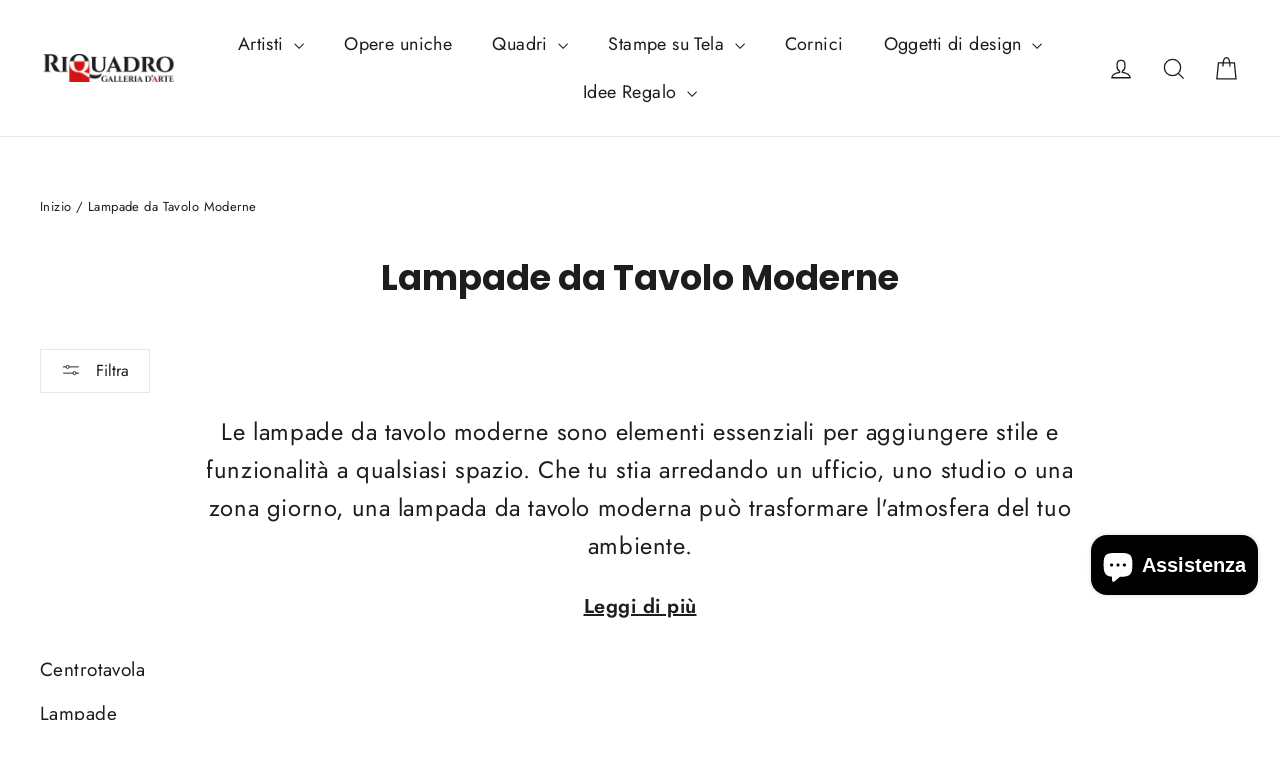

--- FILE ---
content_type: text/html; charset=utf-8
request_url: https://riquadrogalleriadarte.it/collections/lampade-da-tavolo-moderne
body_size: 52610
content:
<!doctype html>
<html class="no-js" lang="it" dir="ltr">
<head>
  <!-- Google Tag Manager -->
  <script>(function(w,d,s,l,i){w[l]=w[l]||[];w[l].push({'gtm.start':
  new Date().getTime(),event:'gtm.js'});var f=d.getElementsByTagName(s)[0],
  j=d.createElement(s),dl=l!='dataLayer'?'&l='+l:'';j.async=true;j.src=
  'https://www.googletagmanager.com/gtm.js?id='+i+dl;f.parentNode.insertBefore(j,f);
  })(window,document,'script','dataLayer','GTM-M8FXRMCX');</script>
  <!-- End Google Tag Manager -->

  <!-- Inizializzazione DataLayer -->
  <script>
    window.dataLayer = window.dataLayer || [];
  </script>

  <!-- Evento di visualizzazione di pagina -->
  <script>
    window.dataLayer.push({
      'event': 'pageview',
      'pageType': 'collection.pg-categoria-lampadetavol',
      'pageCategory': ''
    });
  </script>

  <!-- Evento di visualizzazione di prodotto -->
  

  <script src="https://code.jquery.com/jquery-3.7.1.min.js" integrity="sha256-/JqT3SQfawRcv/BIHPThkBvs0OEvtFFmqPF/lYI/Cxo=" crossorigin="anonymous"></script>
  <script>
    $(document).ready(function () {
      $(".read-more").hide();
      $(".show_hide").on("click", function () {
          var txt = $(".read-more").is(':visible') ? 'Leggi di più' : 'Leggi meno';
          $(".show_hide").text(txt);
          $(this).next('.read-more').slideToggle(200);
      });
    });
  </script>
  <script>
    document.addEventListener("DOMContentLoaded", function() {
      const priceTags = document.querySelectorAll('.grid-product__price span');
      priceTags.forEach(tag => {
        if (tag.innerHTML.trim() === '€0,00') {
          tag.style.display = 'none';
        }
      });
    });
  </script>
  <meta charset="utf-8">
  <meta http-equiv="X-UA-Compatible" content="IE=edge,chrome=1">
  <meta name="viewport" content="width=device-width,initial-scale=1">
  <meta name="theme-color" content="#111111">
  <link rel="canonical" href="https://riquadrogalleriadarte.it/collections/lampade-da-tavolo-moderne">
  <link rel="preconnect" href="https://cdn.shopify.com" crossorigin>
  <link rel="preconnect" href="https://fonts.shopifycdn.com" crossorigin>
  <link rel="dns-prefetch" href="https://productreviews.shopifycdn.com">
  <link rel="dns-prefetch" href="https://ajax.googleapis.com">
  <link rel="dns-prefetch" href="https://maps.googleapis.com">
  <link rel="dns-prefetch" href="https://maps.gstatic.com"><link rel="shortcut icon" href="//riquadrogalleriadarte.it/cdn/shop/files/faviconSECONDOME._32x32.png?v=1718814456" type="image/png" /><title>Lampade da Tavolo Moderne | Arreda con grandi brand e designer
&ndash; RiQuadro Galleria d&#39;Arte
</title>
<meta name="description" content="Le lampade da tavolo moderne sono elementi essenziali per aggiungere stile e funzionalità a qualsiasi spazio. Che tu stia arredando un ufficio, uno studio o una zona giorno, una lampada da tavolo moderna può trasformare l&#39;atmosfera del tuo ambiente. Leggi di più Questi oggetti di design non solo migliorano l&#39;illuminazi"><meta property="og:site_name" content="RiQuadro Galleria d&#39;Arte">
  <meta property="og:url" content="https://riquadrogalleriadarte.it/collections/lampade-da-tavolo-moderne">
  <meta property="og:title" content="Lampade da Tavolo Moderne | Arreda con grandi brand e designer">
  <meta property="og:type" content="website">
  <meta property="og:description" content="Le lampade da tavolo moderne sono elementi essenziali per aggiungere stile e funzionalità a qualsiasi spazio. Che tu stia arredando un ufficio, uno studio o una zona giorno, una lampada da tavolo moderna può trasformare l&#39;atmosfera del tuo ambiente. Leggi di più Questi oggetti di design non solo migliorano l&#39;illuminazi"><meta name="twitter:site" content="@">
  <meta name="twitter:card" content="summary_large_image">
  <meta name="twitter:title" content="Lampade da Tavolo Moderne | Arreda con grandi brand e designer">
  <meta name="twitter:description" content="Le lampade da tavolo moderne sono elementi essenziali per aggiungere stile e funzionalità a qualsiasi spazio. Che tu stia arredando un ufficio, uno studio o una zona giorno, una lampada da tavolo moderna può trasformare l&#39;atmosfera del tuo ambiente. Leggi di più Questi oggetti di design non solo migliorano l&#39;illuminazi">
<style data-shopify>@font-face {
  font-family: Poppins;
  font-weight: 700;
  font-style: normal;
  font-display: swap;
  src: url("//riquadrogalleriadarte.it/cdn/fonts/poppins/poppins_n7.56758dcf284489feb014a026f3727f2f20a54626.woff2") format("woff2"),
       url("//riquadrogalleriadarte.it/cdn/fonts/poppins/poppins_n7.f34f55d9b3d3205d2cd6f64955ff4b36f0cfd8da.woff") format("woff");
}

  @font-face {
  font-family: Jost;
  font-weight: 400;
  font-style: normal;
  font-display: swap;
  src: url("//riquadrogalleriadarte.it/cdn/fonts/jost/jost_n4.d47a1b6347ce4a4c9f437608011273009d91f2b7.woff2") format("woff2"),
       url("//riquadrogalleriadarte.it/cdn/fonts/jost/jost_n4.791c46290e672b3f85c3d1c651ef2efa3819eadd.woff") format("woff");
}


  @font-face {
  font-family: Jost;
  font-weight: 600;
  font-style: normal;
  font-display: swap;
  src: url("//riquadrogalleriadarte.it/cdn/fonts/jost/jost_n6.ec1178db7a7515114a2d84e3dd680832b7af8b99.woff2") format("woff2"),
       url("//riquadrogalleriadarte.it/cdn/fonts/jost/jost_n6.b1178bb6bdd3979fef38e103a3816f6980aeaff9.woff") format("woff");
}

  @font-face {
  font-family: Jost;
  font-weight: 400;
  font-style: italic;
  font-display: swap;
  src: url("//riquadrogalleriadarte.it/cdn/fonts/jost/jost_i4.b690098389649750ada222b9763d55796c5283a5.woff2") format("woff2"),
       url("//riquadrogalleriadarte.it/cdn/fonts/jost/jost_i4.fd766415a47e50b9e391ae7ec04e2ae25e7e28b0.woff") format("woff");
}

  @font-face {
  font-family: Jost;
  font-weight: 600;
  font-style: italic;
  font-display: swap;
  src: url("//riquadrogalleriadarte.it/cdn/fonts/jost/jost_i6.9af7e5f39e3a108c08f24047a4276332d9d7b85e.woff2") format("woff2"),
       url("//riquadrogalleriadarte.it/cdn/fonts/jost/jost_i6.2bf310262638f998ed206777ce0b9a3b98b6fe92.woff") format("woff");
}

</style><link href="//riquadrogalleriadarte.it/cdn/shop/t/2/assets/theme.css?v=13880961087476780831725878006" rel="stylesheet" type="text/css" media="all" />
<style data-shopify>:root {
    --typeHeaderPrimary: Poppins;
    --typeHeaderFallback: sans-serif;
    --typeHeaderSize: 35px;
    --typeHeaderWeight: 700;
    --typeHeaderLineHeight: 1.2;
    --typeHeaderSpacing: 0.0em;

    --typeBasePrimary:Jost;
    --typeBaseFallback:sans-serif;
    --typeBaseSize: 17px;
    --typeBaseWeight: 400;
    --typeBaseLineHeight: 1.6;
    --typeBaseSpacing: 0.025em;

    --iconWeight: 3px;
    --iconLinecaps: miter;
  }

  
.collection-hero__content:before,
  .hero__image-wrapper:before,
  .hero__media:before {
    background-image: linear-gradient(to bottom, rgba(0, 0, 0, 0.0) 0%, rgba(0, 0, 0, 0.0) 40%, rgba(0, 0, 0, 0.62) 100%);
  }

  .skrim__item-content .skrim__overlay:after {
    background-image: linear-gradient(to bottom, rgba(0, 0, 0, 0.0) 30%, rgba(0, 0, 0, 0.62) 100%);
  }

  .placeholder-content {
    background-image: linear-gradient(100deg, #ffffff 40%, #f7f7f7 63%, #ffffff 79%);
  }</style><style>
    .collection-description p {
      font-size: 18px;
    }

    .collection-description h2 {
      font-size: 20px;
    }
  </style>

  <script>
    document.documentElement.className = document.documentElement.className.replace('no-js', 'js');

    window.theme = window.theme || {};
    theme.routes = {
      home: "/",
      cart: "/cart.js",
      cartPage: "/cart",
      cartAdd: "/cart/add.js",
      cartChange: "/cart/change.js",
      search: "/search",
      predictiveSearch: "/search/suggest"
    };
    theme.strings = {
      soldOut: "Esaurito",
      unavailable: "Non disponibile",
      inStockLabel: "In magazzino, pronto per la spedizione",
      oneStockLabel: "Magazzino basso, [count] articolo rimasto",
      otherStockLabel: "Magazzino basso, [count] articoli rimasti",
      willNotShipUntil: "Pronto per la spedizione [date]",
      willBeInStockAfter: "Di nuovo in magazzino [date]",
      waitingForStock: "In arretrato, spedizione a breve",
      cartSavings: "Stai risparmiando [savings]",
      cartEmpty: "Il tuo carrello è attualmente vuoto.",
      cartTermsConfirmation: "Devi accettare i termini e le condizioni di vendita per procedere al pagamento",
      searchCollections: "Collezioni",
      searchPages: "Pagine",
      searchArticles: "Articoli",
      maxQuantity: "Puoi solo avere [quantity] di [title] nel tuo carrello."
    };
    theme.settings = {
      cartType: "drawer",
      isCustomerTemplate: false,
      moneyFormat: "€{{amount_with_comma_separator}}",
      predictiveSearch: true,
      predictiveSearchType: null,
      quickView: true,
      themeName: 'Motion',
      themeVersion: "10.4.1"
    };
  </script>

  <script>window.performance && window.performance.mark && window.performance.mark('shopify.content_for_header.start');</script><meta name="facebook-domain-verification" content="f2583478og3emnqzw6hokz8ukhuy8x">
<meta id="shopify-digital-wallet" name="shopify-digital-wallet" content="/82815091031/digital_wallets/dialog">
<meta name="shopify-checkout-api-token" content="ab287514e70b5c379d0245cd60c2896a">
<meta id="in-context-paypal-metadata" data-shop-id="82815091031" data-venmo-supported="false" data-environment="production" data-locale="it_IT" data-paypal-v4="true" data-currency="EUR">
<link rel="alternate" type="application/atom+xml" title="Feed" href="/collections/lampade-da-tavolo-moderne.atom" />
<link rel="alternate" type="application/json+oembed" href="https://riquadrogalleriadarte.it/collections/lampade-da-tavolo-moderne.oembed">
<script async="async" src="/checkouts/internal/preloads.js?locale=it-IT"></script>
<link rel="preconnect" href="https://shop.app" crossorigin="anonymous">
<script async="async" src="https://shop.app/checkouts/internal/preloads.js?locale=it-IT&shop_id=82815091031" crossorigin="anonymous"></script>
<script id="apple-pay-shop-capabilities" type="application/json">{"shopId":82815091031,"countryCode":"IT","currencyCode":"EUR","merchantCapabilities":["supports3DS"],"merchantId":"gid:\/\/shopify\/Shop\/82815091031","merchantName":"RiQuadro Galleria d'Arte","requiredBillingContactFields":["postalAddress","email","phone"],"requiredShippingContactFields":["postalAddress","email","phone"],"shippingType":"shipping","supportedNetworks":["visa","maestro","masterCard","amex"],"total":{"type":"pending","label":"RiQuadro Galleria d'Arte","amount":"1.00"},"shopifyPaymentsEnabled":true,"supportsSubscriptions":true}</script>
<script id="shopify-features" type="application/json">{"accessToken":"ab287514e70b5c379d0245cd60c2896a","betas":["rich-media-storefront-analytics"],"domain":"riquadrogalleriadarte.it","predictiveSearch":true,"shopId":82815091031,"locale":"it"}</script>
<script>var Shopify = Shopify || {};
Shopify.shop = "5498d1-77.myshopify.com";
Shopify.locale = "it";
Shopify.currency = {"active":"EUR","rate":"1.0"};
Shopify.country = "IT";
Shopify.theme = {"name":"Motion","id":161417265495,"schema_name":"Motion","schema_version":"10.4.1","theme_store_id":847,"role":"main"};
Shopify.theme.handle = "null";
Shopify.theme.style = {"id":null,"handle":null};
Shopify.cdnHost = "riquadrogalleriadarte.it/cdn";
Shopify.routes = Shopify.routes || {};
Shopify.routes.root = "/";</script>
<script type="module">!function(o){(o.Shopify=o.Shopify||{}).modules=!0}(window);</script>
<script>!function(o){function n(){var o=[];function n(){o.push(Array.prototype.slice.apply(arguments))}return n.q=o,n}var t=o.Shopify=o.Shopify||{};t.loadFeatures=n(),t.autoloadFeatures=n()}(window);</script>
<script>
  window.ShopifyPay = window.ShopifyPay || {};
  window.ShopifyPay.apiHost = "shop.app\/pay";
  window.ShopifyPay.redirectState = null;
</script>
<script id="shop-js-analytics" type="application/json">{"pageType":"collection"}</script>
<script defer="defer" async type="module" src="//riquadrogalleriadarte.it/cdn/shopifycloud/shop-js/modules/v2/client.init-shop-cart-sync_DBkBYU4u.it.esm.js"></script>
<script defer="defer" async type="module" src="//riquadrogalleriadarte.it/cdn/shopifycloud/shop-js/modules/v2/chunk.common_Bivs4Di_.esm.js"></script>
<script type="module">
  await import("//riquadrogalleriadarte.it/cdn/shopifycloud/shop-js/modules/v2/client.init-shop-cart-sync_DBkBYU4u.it.esm.js");
await import("//riquadrogalleriadarte.it/cdn/shopifycloud/shop-js/modules/v2/chunk.common_Bivs4Di_.esm.js");

  window.Shopify.SignInWithShop?.initShopCartSync?.({"fedCMEnabled":true,"windoidEnabled":true});

</script>
<script>
  window.Shopify = window.Shopify || {};
  if (!window.Shopify.featureAssets) window.Shopify.featureAssets = {};
  window.Shopify.featureAssets['shop-js'] = {"shop-cart-sync":["modules/v2/client.shop-cart-sync_DRwX6nDW.it.esm.js","modules/v2/chunk.common_Bivs4Di_.esm.js"],"init-fed-cm":["modules/v2/client.init-fed-cm_BuvK7TtG.it.esm.js","modules/v2/chunk.common_Bivs4Di_.esm.js"],"init-windoid":["modules/v2/client.init-windoid_DIfIlX9n.it.esm.js","modules/v2/chunk.common_Bivs4Di_.esm.js"],"shop-cash-offers":["modules/v2/client.shop-cash-offers_DH2AMOrM.it.esm.js","modules/v2/chunk.common_Bivs4Di_.esm.js","modules/v2/chunk.modal_6w1UtILY.esm.js"],"shop-button":["modules/v2/client.shop-button_BWU4Ej2I.it.esm.js","modules/v2/chunk.common_Bivs4Di_.esm.js"],"init-shop-email-lookup-coordinator":["modules/v2/client.init-shop-email-lookup-coordinator_CTqdooTa.it.esm.js","modules/v2/chunk.common_Bivs4Di_.esm.js"],"shop-toast-manager":["modules/v2/client.shop-toast-manager_Bf_Cko8v.it.esm.js","modules/v2/chunk.common_Bivs4Di_.esm.js"],"shop-login-button":["modules/v2/client.shop-login-button_D0BCYDhI.it.esm.js","modules/v2/chunk.common_Bivs4Di_.esm.js","modules/v2/chunk.modal_6w1UtILY.esm.js"],"avatar":["modules/v2/client.avatar_BTnouDA3.it.esm.js"],"init-shop-cart-sync":["modules/v2/client.init-shop-cart-sync_DBkBYU4u.it.esm.js","modules/v2/chunk.common_Bivs4Di_.esm.js"],"pay-button":["modules/v2/client.pay-button_s5RWRwDl.it.esm.js","modules/v2/chunk.common_Bivs4Di_.esm.js"],"init-shop-for-new-customer-accounts":["modules/v2/client.init-shop-for-new-customer-accounts_COah5pzV.it.esm.js","modules/v2/client.shop-login-button_D0BCYDhI.it.esm.js","modules/v2/chunk.common_Bivs4Di_.esm.js","modules/v2/chunk.modal_6w1UtILY.esm.js"],"init-customer-accounts-sign-up":["modules/v2/client.init-customer-accounts-sign-up_BLOO4MoV.it.esm.js","modules/v2/client.shop-login-button_D0BCYDhI.it.esm.js","modules/v2/chunk.common_Bivs4Di_.esm.js","modules/v2/chunk.modal_6w1UtILY.esm.js"],"shop-follow-button":["modules/v2/client.shop-follow-button_DYPtBXlp.it.esm.js","modules/v2/chunk.common_Bivs4Di_.esm.js","modules/v2/chunk.modal_6w1UtILY.esm.js"],"checkout-modal":["modules/v2/client.checkout-modal_C7xF1TCw.it.esm.js","modules/v2/chunk.common_Bivs4Di_.esm.js","modules/v2/chunk.modal_6w1UtILY.esm.js"],"init-customer-accounts":["modules/v2/client.init-customer-accounts_DWzouIcw.it.esm.js","modules/v2/client.shop-login-button_D0BCYDhI.it.esm.js","modules/v2/chunk.common_Bivs4Di_.esm.js","modules/v2/chunk.modal_6w1UtILY.esm.js"],"lead-capture":["modules/v2/client.lead-capture_fXpMUDiq.it.esm.js","modules/v2/chunk.common_Bivs4Di_.esm.js","modules/v2/chunk.modal_6w1UtILY.esm.js"],"shop-login":["modules/v2/client.shop-login_DG4QDlwr.it.esm.js","modules/v2/chunk.common_Bivs4Di_.esm.js","modules/v2/chunk.modal_6w1UtILY.esm.js"],"payment-terms":["modules/v2/client.payment-terms_Bm6b8FRY.it.esm.js","modules/v2/chunk.common_Bivs4Di_.esm.js","modules/v2/chunk.modal_6w1UtILY.esm.js"]};
</script>
<script>(function() {
  var isLoaded = false;
  function asyncLoad() {
    if (isLoaded) return;
    isLoaded = true;
    var urls = ["https:\/\/cdn.shopify.com\/s\/files\/1\/0597\/3783\/3627\/files\/tptinstall.min.js?v=1718591634\u0026t=tapita-seo-script-tags\u0026shop=5498d1-77.myshopify.com","https:\/\/ecommplugins-scripts.trustpilot.com\/v2.1\/js\/header.min.js?settings=eyJrZXkiOiIwd0lUSmlweUtEZHFsbFRiIiwicyI6Im5vbmUifQ==\u0026shop=5498d1-77.myshopify.com","https:\/\/ecommplugins-trustboxsettings.trustpilot.com\/5498d1-77.myshopify.com.js?settings=1720024938583\u0026shop=5498d1-77.myshopify.com","https:\/\/quizify.arhamcommerce.com\/js\/shortcode.js?shop=5498d1-77.myshopify.com","https:\/\/admin.revenuehunt.com\/embed.js?shop=5498d1-77.myshopify.com","https:\/\/app.pictureit.co\/js\/9gYehqrknvNKyE6mtpMwypCn\/load.js?shop=5498d1-77.myshopify.com","https:\/\/timer.good-apps.co\/storage\/js\/good_apps_timer-5498d1-77.myshopify.com.js?ver=49\u0026shop=5498d1-77.myshopify.com","https:\/\/cdn.provesrc.com\/provesrc.js?apiKey=eyJhbGciOiJIUzI1NiIsInR5cCI6IkpXVCJ9.eyJhY2NvdW50SWQiOiI2OTAzM2MyYzI1MDM3MjU1ZWRiYWVkMDUiLCJpYXQiOjE3NjE4MTk2OTJ9.NpbqbrLjXFIWONcsOLPvlemzX5_shkeY_4cqc2bhwbg\u0026shop=5498d1-77.myshopify.com"];
    for (var i = 0; i < urls.length; i++) {
      var s = document.createElement('script');
      s.type = 'text/javascript';
      s.async = true;
      s.src = urls[i];
      var x = document.getElementsByTagName('script')[0];
      x.parentNode.insertBefore(s, x);
    }
  };
  if(window.attachEvent) {
    window.attachEvent('onload', asyncLoad);
  } else {
    window.addEventListener('load', asyncLoad, false);
  }
})();</script>
<script id="__st">var __st={"a":82815091031,"offset":3600,"reqid":"aeb12b6a-fd15-4f43-a918-55e2b6fa0c7f-1768891538","pageurl":"riquadrogalleriadarte.it\/collections\/lampade-da-tavolo-moderne","u":"ea5715c0a3ae","p":"collection","rtyp":"collection","rid":631349805399};</script>
<script>window.ShopifyPaypalV4VisibilityTracking = true;</script>
<script id="captcha-bootstrap">!function(){'use strict';const t='contact',e='account',n='new_comment',o=[[t,t],['blogs',n],['comments',n],[t,'customer']],c=[[e,'customer_login'],[e,'guest_login'],[e,'recover_customer_password'],[e,'create_customer']],r=t=>t.map((([t,e])=>`form[action*='/${t}']:not([data-nocaptcha='true']) input[name='form_type'][value='${e}']`)).join(','),a=t=>()=>t?[...document.querySelectorAll(t)].map((t=>t.form)):[];function s(){const t=[...o],e=r(t);return a(e)}const i='password',u='form_key',d=['recaptcha-v3-token','g-recaptcha-response','h-captcha-response',i],f=()=>{try{return window.sessionStorage}catch{return}},m='__shopify_v',_=t=>t.elements[u];function p(t,e,n=!1){try{const o=window.sessionStorage,c=JSON.parse(o.getItem(e)),{data:r}=function(t){const{data:e,action:n}=t;return t[m]||n?{data:e,action:n}:{data:t,action:n}}(c);for(const[e,n]of Object.entries(r))t.elements[e]&&(t.elements[e].value=n);n&&o.removeItem(e)}catch(o){console.error('form repopulation failed',{error:o})}}const l='form_type',E='cptcha';function T(t){t.dataset[E]=!0}const w=window,h=w.document,L='Shopify',v='ce_forms',y='captcha';let A=!1;((t,e)=>{const n=(g='f06e6c50-85a8-45c8-87d0-21a2b65856fe',I='https://cdn.shopify.com/shopifycloud/storefront-forms-hcaptcha/ce_storefront_forms_captcha_hcaptcha.v1.5.2.iife.js',D={infoText:'Protetto da hCaptcha',privacyText:'Privacy',termsText:'Termini'},(t,e,n)=>{const o=w[L][v],c=o.bindForm;if(c)return c(t,g,e,D).then(n);var r;o.q.push([[t,g,e,D],n]),r=I,A||(h.body.append(Object.assign(h.createElement('script'),{id:'captcha-provider',async:!0,src:r})),A=!0)});var g,I,D;w[L]=w[L]||{},w[L][v]=w[L][v]||{},w[L][v].q=[],w[L][y]=w[L][y]||{},w[L][y].protect=function(t,e){n(t,void 0,e),T(t)},Object.freeze(w[L][y]),function(t,e,n,w,h,L){const[v,y,A,g]=function(t,e,n){const i=e?o:[],u=t?c:[],d=[...i,...u],f=r(d),m=r(i),_=r(d.filter((([t,e])=>n.includes(e))));return[a(f),a(m),a(_),s()]}(w,h,L),I=t=>{const e=t.target;return e instanceof HTMLFormElement?e:e&&e.form},D=t=>v().includes(t);t.addEventListener('submit',(t=>{const e=I(t);if(!e)return;const n=D(e)&&!e.dataset.hcaptchaBound&&!e.dataset.recaptchaBound,o=_(e),c=g().includes(e)&&(!o||!o.value);(n||c)&&t.preventDefault(),c&&!n&&(function(t){try{if(!f())return;!function(t){const e=f();if(!e)return;const n=_(t);if(!n)return;const o=n.value;o&&e.removeItem(o)}(t);const e=Array.from(Array(32),(()=>Math.random().toString(36)[2])).join('');!function(t,e){_(t)||t.append(Object.assign(document.createElement('input'),{type:'hidden',name:u})),t.elements[u].value=e}(t,e),function(t,e){const n=f();if(!n)return;const o=[...t.querySelectorAll(`input[type='${i}']`)].map((({name:t})=>t)),c=[...d,...o],r={};for(const[a,s]of new FormData(t).entries())c.includes(a)||(r[a]=s);n.setItem(e,JSON.stringify({[m]:1,action:t.action,data:r}))}(t,e)}catch(e){console.error('failed to persist form',e)}}(e),e.submit())}));const S=(t,e)=>{t&&!t.dataset[E]&&(n(t,e.some((e=>e===t))),T(t))};for(const o of['focusin','change'])t.addEventListener(o,(t=>{const e=I(t);D(e)&&S(e,y())}));const B=e.get('form_key'),M=e.get(l),P=B&&M;t.addEventListener('DOMContentLoaded',(()=>{const t=y();if(P)for(const e of t)e.elements[l].value===M&&p(e,B);[...new Set([...A(),...v().filter((t=>'true'===t.dataset.shopifyCaptcha))])].forEach((e=>S(e,t)))}))}(h,new URLSearchParams(w.location.search),n,t,e,['guest_login'])})(!0,!0)}();</script>
<script integrity="sha256-4kQ18oKyAcykRKYeNunJcIwy7WH5gtpwJnB7kiuLZ1E=" data-source-attribution="shopify.loadfeatures" defer="defer" src="//riquadrogalleriadarte.it/cdn/shopifycloud/storefront/assets/storefront/load_feature-a0a9edcb.js" crossorigin="anonymous"></script>
<script crossorigin="anonymous" defer="defer" src="//riquadrogalleriadarte.it/cdn/shopifycloud/storefront/assets/shopify_pay/storefront-65b4c6d7.js?v=20250812"></script>
<script data-source-attribution="shopify.dynamic_checkout.dynamic.init">var Shopify=Shopify||{};Shopify.PaymentButton=Shopify.PaymentButton||{isStorefrontPortableWallets:!0,init:function(){window.Shopify.PaymentButton.init=function(){};var t=document.createElement("script");t.src="https://riquadrogalleriadarte.it/cdn/shopifycloud/portable-wallets/latest/portable-wallets.it.js",t.type="module",document.head.appendChild(t)}};
</script>
<script data-source-attribution="shopify.dynamic_checkout.buyer_consent">
  function portableWalletsHideBuyerConsent(e){var t=document.getElementById("shopify-buyer-consent"),n=document.getElementById("shopify-subscription-policy-button");t&&n&&(t.classList.add("hidden"),t.setAttribute("aria-hidden","true"),n.removeEventListener("click",e))}function portableWalletsShowBuyerConsent(e){var t=document.getElementById("shopify-buyer-consent"),n=document.getElementById("shopify-subscription-policy-button");t&&n&&(t.classList.remove("hidden"),t.removeAttribute("aria-hidden"),n.addEventListener("click",e))}window.Shopify?.PaymentButton&&(window.Shopify.PaymentButton.hideBuyerConsent=portableWalletsHideBuyerConsent,window.Shopify.PaymentButton.showBuyerConsent=portableWalletsShowBuyerConsent);
</script>
<script data-source-attribution="shopify.dynamic_checkout.cart.bootstrap">document.addEventListener("DOMContentLoaded",(function(){function t(){return document.querySelector("shopify-accelerated-checkout-cart, shopify-accelerated-checkout")}if(t())Shopify.PaymentButton.init();else{new MutationObserver((function(e,n){t()&&(Shopify.PaymentButton.init(),n.disconnect())})).observe(document.body,{childList:!0,subtree:!0})}}));
</script>
<script id='scb4127' type='text/javascript' async='' src='https://riquadrogalleriadarte.it/cdn/shopifycloud/privacy-banner/storefront-banner.js'></script><link id="shopify-accelerated-checkout-styles" rel="stylesheet" media="screen" href="https://riquadrogalleriadarte.it/cdn/shopifycloud/portable-wallets/latest/accelerated-checkout-backwards-compat.css" crossorigin="anonymous">
<style id="shopify-accelerated-checkout-cart">
        #shopify-buyer-consent {
  margin-top: 1em;
  display: inline-block;
  width: 100%;
}

#shopify-buyer-consent.hidden {
  display: none;
}

#shopify-subscription-policy-button {
  background: none;
  border: none;
  padding: 0;
  text-decoration: underline;
  font-size: inherit;
  cursor: pointer;
}

#shopify-subscription-policy-button::before {
  box-shadow: none;
}

      </style>

<script>window.performance && window.performance.mark && window.performance.mark('shopify.content_for_header.end');</script>

  <script src="//riquadrogalleriadarte.it/cdn/shop/t/2/assets/vendor-scripts-v14.js" defer="defer"></script><script src="//riquadrogalleriadarte.it/cdn/shop/t/2/assets/theme.js?v=7651693481908912771713865670" defer="defer"></script>
  <meta name="trustpilot-one-time-domain-verification-id" content="0281bb56-2bfd-4185-a4c1-8f8d3f7b62da"/>

  <script type="text/javascript">
    (function(c,l,a,r,i,t,y){
        c[a]=c[a]||function(){(c[a].q=c[a].q||[]).push(arguments)};
        t=l.createElement(r);t.async=1;t.src="https://www.clarity.ms/tag/"+i;
        y=l.getElementsByTagName(r)[0];y.parentNode.insertBefore(t,y);
    })(window, document, "clarity", "script", "mvvxvrb909");
</script>

  <meta name="google-site-verification" content="ZDylRMtHzDx3kd6rRKnZcEkgW0L6-lc599nL7kms8fc" />
<!-- BEGIN app block: shopify://apps/blockify-fraud-filter/blocks/app_embed/2e3e0ba5-0e70-447a-9ec5-3bf76b5ef12e --> 
 
 
    <script>
        window.blockifyShopIdentifier = "5498d1-77.myshopify.com";
        window.ipBlockerMetafields = "{\"showOverlayByPass\":false,\"disableSpyExtensions\":false,\"blockUnknownBots\":false,\"activeApp\":true,\"blockByMetafield\":true,\"visitorAnalytic\":false,\"showWatermark\":true,\"token\":\"eyJhbGciOiJIUzI1NiIsInR5cCI6IkpXVCJ9.eyJpZGVudGlmaWVySWQiOiI1NDk4ZDEtNzcubXlzaG9waWZ5LmNvbSIsImlhdCI6MTc2ODIyMTA5M30.ElJZI5yiFGKGBBIi7mU0p19dkgjyUk9xeR7l5DrQYK8\"}";
        window.blockifyRules = "{\"whitelist\":[],\"blacklist\":[{\"id\":1800215,\"type\":\"1\",\"country\":\"CN\",\"criteria\":\"3\",\"priority\":\"1\"}]}";
        window.ipblockerBlockTemplate = "{\"customCss\":\"#blockify---container{--bg-blockify: #fff;position:relative}#blockify---container::after{content:'';position:absolute;inset:0;background-repeat:no-repeat !important;background-size:cover !important;background:var(--bg-blockify);z-index:0}#blockify---container #blockify---container__inner{display:flex;flex-direction:column;align-items:center;position:relative;z-index:1}#blockify---container #blockify---container__inner #blockify-block-content{display:flex;flex-direction:column;align-items:center;text-align:center}#blockify---container #blockify---container__inner #blockify-block-content #blockify-block-superTitle{display:none !important}#blockify---container #blockify---container__inner #blockify-block-content #blockify-block-title{font-size:313%;font-weight:bold;margin-top:1em}@media only screen and (min-width: 768px) and (max-width: 1199px){#blockify---container #blockify---container__inner #blockify-block-content #blockify-block-title{font-size:188%}}@media only screen and (max-width: 767px){#blockify---container #blockify---container__inner #blockify-block-content #blockify-block-title{font-size:107%}}#blockify---container #blockify---container__inner #blockify-block-content #blockify-block-description{font-size:125%;margin:1.5em;line-height:1.5}@media only screen and (min-width: 768px) and (max-width: 1199px){#blockify---container #blockify---container__inner #blockify-block-content #blockify-block-description{font-size:88%}}@media only screen and (max-width: 767px){#blockify---container #blockify---container__inner #blockify-block-content #blockify-block-description{font-size:107%}}#blockify---container #blockify---container__inner #blockify-block-content #blockify-block-description #blockify-block-text-blink{display:none !important}#blockify---container #blockify---container__inner #blockify-logo-block-image{position:relative;width:400px;height:auto;max-height:300px}@media only screen and (max-width: 767px){#blockify---container #blockify---container__inner #blockify-logo-block-image{width:200px}}#blockify---container #blockify---container__inner #blockify-logo-block-image::before{content:'';display:block;padding-bottom:56.2%}#blockify---container #blockify---container__inner #blockify-logo-block-image img{position:absolute;top:0;left:0;width:100%;height:100%;object-fit:contain}\\n\",\"logoImage\":{\"active\":true,\"value\":\"https:\/\/storage.synctrack.io\/megamind-fraud\/assets\/default-thumbnail.png\",\"altText\":\"Red octagonal stop sign with a black hand symbol in the center, indicating a warning or prohibition\"},\"superTitle\":{\"active\":false,\"text\":\"403\",\"color\":\"#899df1\"},\"title\":{\"active\":true,\"text\":\"Access Denied\",\"color\":\"#000\"},\"description\":{\"active\":true,\"text\":\"The site owner may have set restrictions that prevent you from accessing the site. Please contact the site owner for access.\",\"color\":\"#000\"},\"background\":{\"active\":true,\"value\":\"#fff\",\"type\":\"1\",\"colorFrom\":null,\"colorTo\":null}}";

        
            window.blockifyCollectionId = 631349805399;
        
    </script>
<link href="https://cdn.shopify.com/extensions/019bc61e-5a2c-71e1-9b16-ae80802f2aca/blockify-shopify-287/assets/blockify-embed.min.js" as="script" type="text/javascript" rel="preload"><link href="https://cdn.shopify.com/extensions/019bc61e-5a2c-71e1-9b16-ae80802f2aca/blockify-shopify-287/assets/prevent-bypass-script.min.js" as="script" type="text/javascript" rel="preload">
<script type="text/javascript">
    window.blockifyBaseUrl = 'https://fraud.blockifyapp.com/s/api';
    window.blockifyPublicUrl = 'https://fraud.blockifyapp.com/s/api/public';
    window.bucketUrl = 'https://storage.synctrack.io/megamind-fraud';
    window.storefrontApiUrl  = 'https://fraud.blockifyapp.com/p/api';
</script>
<script type="text/javascript">
  window.blockifyChecking = true;
</script>
<script id="blockifyScriptByPass" type="text/javascript" src=https://cdn.shopify.com/extensions/019bc61e-5a2c-71e1-9b16-ae80802f2aca/blockify-shopify-287/assets/prevent-bypass-script.min.js async></script>
<script id="blockifyScriptTag" type="text/javascript" src=https://cdn.shopify.com/extensions/019bc61e-5a2c-71e1-9b16-ae80802f2aca/blockify-shopify-287/assets/blockify-embed.min.js async></script>


<!-- END app block --><!-- BEGIN app block: shopify://apps/optimonk-popup-cro-a-b-test/blocks/app-embed/0b488be1-fc0a-4fe6-8793-f2bef383dba8 -->
<script async src="https://onsite.optimonk.com/script.js?account=256357&origin=shopify-app-embed-block"></script>




<!-- END app block --><!-- BEGIN app block: shopify://apps/tapita-seo-speed/blocks/app-embed/cd37ca7a-40ad-4fdc-afd3-768701482209 -->



<script class="tpt-seo-schema">
    var tapitaSeoVer = 1177;
    var tptAddedSchemas = [];
</script>






    
        <!-- BEGIN app snippet: product-schema -->

  <!-- END app snippet -->
    
        <!-- BEGIN app snippet: product-schema -->

  <!-- END app snippet -->
    
        <!-- BEGIN app snippet: product-schema -->

  <!-- END app snippet -->
    
        <!-- BEGIN app snippet: product-schema -->

  <!-- END app snippet -->
    
        <!-- BEGIN app snippet: product-schema -->

  <!-- END app snippet -->
    



  
      
      
      <!-- Start - Added by Tapita SEO & Speed: Breadcrumb Structured Data  -->
        <script type="application/ld+json" author="tpt">
          {
          "@context": "https://schema.org",
          "@type": "BreadcrumbList",
          "itemListElement": [{
            "@type": "ListItem",
            "position": 1,"name": "Collections",
            "item": "https://riquadrogalleriadarte.it/collections"}, {
            "@type": "ListItem",
            "position": 2,
            "name": "Lampade da Tavolo Moderne",
            "item": "https://riquadrogalleriadarte.it/collections/lampade-da-tavolo-moderne"
          }]
        }
        </script>
        <script>window.tptAddedSchemas.push("BreadcrumbList");</script>
      <!-- End - Added by Tapita SEO & Speed: Breadcrumb Structured Data  -->
      
  




<script class="tpt-seo-schema">
  const tptPathName = "/collections/lampade-da-tavolo-moderne";
  const tptShopId = "82815091031";

  let tptPageType;
  let tpPageHandle;

  if(tptPathName == '/'){
    tptPageType = 'homepage';
    tpPageHandle = 'homepage';
  }else{
    tptPageType = tptPathName.split("/")[1];
    if(tptPageType == 'blogs'){
        tpPageHandle = tptPathName.split("/")[3];
    }else{
        tpPageHandle = tptPathName.split("/")[2];
    }
  }


    var scriptEl = document.createElement('script');
    scriptEl.type = 'application/ld+json';
    scriptEl.setAttribute('author', 'tpt'); 
    var tptSchemaConfigUrl =  'https://cdn.shopify.com/s/files/1/0828/1509/1031/t/2/assets/tapita-schema-config.json?v=1715867138';
    // ADD SCHEMA WHEN tptSchemaConfigUrl valid
  if (tptSchemaConfigUrl) {
    fetch(tptSchemaConfigUrl)
        .then(response => response.json())
        .then(data => {
            const checkPlan = data?.howTo?.turnOn || data?.recipe?.turnOn || data?.video?.turnOn;
            if(!checkPlan){
                return;
            }
            let schemaList = [];
            for (const property in data) {
                let schemaData = {};
                if(property == 'article' || property == 'siteLink' || property == 'breadcrumb' || property == 'product'){
                continue;
                }
                const configs = data[property].pageList || [];
                const configMatchList = configs.filter(config => {
                return config.pageData.handle == tpPageHandle;
                });
                const configMatch = configMatchList[0] || {};
                const turnon = configMatch?.turnOn;
                if(!turnon) {
                continue;
                };
                if(property == 'video'){
                const configType = configMatch?.videoConfig || {};
                    schemaData = {
                    "@context": "https://schema.org",
                    "@type": "VideoObject",
                    "name": configType?.title,
                        "description": configType?.description,
                        "thumbnailUrl": configType?.imageUrl,
                        "uploadDate": configType?.uploadDate,
                        "duration": configType?.duration,
                        "contentUrl": configType?.videoUrl,
                    }
                schemaList.push(schemaData || {});
                window.tptAddedSchemas.push("VideoObject");
                }
                if(property == 'howTo'){
                    const configType = configMatch?.howToConfig || {};
                        schemaData = {
                        "@context": "https://schema.org",
                        "@type": "HowTo",
                        "image": {
                            "@type": "ImageObject",
                            "url": configType?.imageUrl[0],
                        },
                        "name": configType?.title,
                        "totalTime": configType?.duration,
                        "estimatedCost": {
                            "@type": "MonetaryAmount",
                            "currency": configType?.currency?.match(/\((.*)\)/)[1],
                            "value": configType?.estimatedCost
                        },
                        "supply": configType?.supply?.map(supply => {
                            return {
                            "@type": "HowToSupply",
                            "name": supply.name
                            }
                        }),
                        "tool": configType?.tool?.map(supply => {
                            return {
                            "@type": "HowToTool",
                            "name": supply.name
                            }
                        }),
                        "step": configType?.sectionStep?.stepValue?.map(step => {
                            return {
                            "@type": "HowToStep",
                            "name": step?.name,
                            "text": step?.description,
                            "image": step?.imageUrl?.length > 0 ? step?.imageUrl[0] : '',
                            "url": step?.stepUrl
                            }
                        })
                    }
                    window.tptAddedSchemas.push("HowTo");
                    if(configType?.sectionVideo?.title && configType?.sectionVideo?.uploadDate && configType?.sectionVideo?.imageUrl[0]){
                        const videoSchema = {
                            "@type": "VideoObject",
                            "name": configType?.sectionVideo?.title,
                            "description": configType?.sectionVideo?.description,
                            "thumbnailUrl": configType?.sectionVideo?.imageUrl[0],
                            "uploadDate": configType?.sectionVideo?.uploadDate,
                            "duration": configType?.sectionVideo?.duration,
                            "contentUrl": configType?.sectionVideo?.videoUrl,
                        }
                        schemaData.video = videoSchema;
                        window.tptAddedSchemas.push("VideoObject");
                    }
                    schemaList.push(schemaData || {});
                }
                if(property == 'recipe'){
                    const configType = configMatch?.recipeConfig || {};
                    schemaData = {
                        "@context": "https://schema.org/",
                        "@type": "Recipe",
                        "name": configType?.name,
                        "image": [
                        configType?.imageUrls?.small?.length > 0 ? configType?.imageUrls?.small[0] : '',
                        configType?.imageUrls?.medium?.length > 0 ? configType?.imageUrls?.medium[0] : '',
                        configType?.imageUrls?.large?.length > 0 ? configType?.imageUrls?.large[0] : '',
                        ],
                        "author": {
                            "@type": "Person",
                            "name": configType?.author
                        },
                        "datePublished": configType?.uploadDate,
                        "description": configType?.description,
                        "recipeCuisine": configType?.cuisine,
                        "prepTime": configType?.prepTime,
                        "cookTime": configType?.cookTime,
                        "totalTime": "",
                        "keywords": configType?.keywords,
                        "recipeYield": configType?.totalServings,
                        "recipeCategory": configType?.category,
                        "nutrition": {
                            "@type": "NutritionInformation",
                            "calories": configType?.caloriesPerServing
                        },
                            "recipeIngredient": configType?.ingredients?.map(ingredient => {
                            return ingredient
                            }),
                        "recipeInstructions": configType?.sectionStep?.stepValue?.map(step => {
                            return {
                            "@type": "HowToStep",
                            "name": step?.name,
                            "text": step?.description,
                            "image": step?.imageUrl?.length > 0 ? step?.imageUrl[0] : '',
                            "url": step?.stepUrl
                            }
                        })
                    }
                    window.tptAddedSchemas.push("Recipe");
                    if(configType?.sectionVideo?.title && configType?.sectionVideo?.uploadDate && configType?.sectionVideo?.imageUrl[0]){
                        const videoSchema = {
                            "@type": "VideoObject",
                            "name": configType?.sectionVideo?.title,
                            "description": configType?.sectionVideo?.description,
                            "thumbnailUrl": configType?.sectionVideo?.imageUrl[0],
                            "uploadDate": configType?.sectionVideo?.uploadDate,
                            "duration": configType?.sectionVideo?.duration,
                            "contentUrl": configType?.sectionVideo?.videoUrl,
                        }
                        schemaData.video = videoSchema;
                        if (!ndow.tptAddedSchemas.includes("VideoObject"))
                            window.tptAddedSchemas.push("VideoObject");
                    }
                    schemaList.push(schemaData || {});
                }
            }
            return schemaList;
        })
        .then(data =>{
            if(!data) return;
            data.map(schema => {
                scriptEl.innerHTML = JSON.stringify(data);
            })
        })
        .then(() => {
            if (scriptEl.innerHTML)
                document.head.appendChild(scriptEl)
        });
    }  
</script>

<!-- BEGIN app snippet: alter-schemas -->




<script>
    (function disableSchemasByType(schemaTypesToDisable = []) {
        if (!schemaTypesToDisable.length) return;
        const DEBUG = window.location.href?.includes("debug");
        const log = (...a) => DEBUG && console.log(...a);
        const removeAttrsDeep = (root, attrs) => {
            root.querySelectorAll("*").forEach((el) =>
                attrs.forEach((a) => el.removeAttribute(a))
            );
        };
        const extractTypesFromJsonLD = (json) => {
            const types = new Set();
            const walk = (v) => {
                if (!v) return;
                if (Array.isArray(v)) return v.forEach(walk);
                if (typeof v === "object") {
                    if (v["@type"]) {
                        (Array.isArray(v["@type"])
                            ? v["@type"]
                            : [v["@type"]]
                        ).forEach((t) => types.add(t));
                    }
                    if (v["@graph"]) walk(v["@graph"]);
                }
            };
            walk(json);
            return types;
        };
        const matchesSchemaType = (value) =>
            value && schemaTypesToDisable.some((t) => value.includes(t));
        const handleJsonLD = (container = document) => {
            container
                .querySelectorAll(
                    'script[type="application/ld+json"]:not([author="tpt"])'
                )
                .forEach((script) => {
                    try {
                        const json = JSON.parse(script.textContent);
                        const types = extractTypesFromJsonLD(json);
                        if (
                            [...types].some((t) => schemaTypesToDisable.includes(t))
                        ) {
                            script.type = "application/ldjson-disabled";
                            log("Disabled JSON-LD:", script);
                        }
                    } catch {}
                });
        };
        const handleMicrodata = (container = document) => {
            container
                .querySelectorAll(
                    schemaTypesToDisable
                        .map((t) => `[itemtype*="schema.org/${t}"]`)
                        .join(",")
                )
                .forEach((el) => {
                    el.removeAttribute("itemscope");
                    el.removeAttribute("itemtype");
                    el.removeAttribute("itemprop");
                    removeAttrsDeep(el, ["itemprop"]);
                });
        };
        const handleRDFa = (container = document) => {
            container
                .querySelectorAll(
                    schemaTypesToDisable
                        .map(
                            (t) =>
                                `[typeof*="${t}"],[vocab*="schema.org"][typeof*="${t}"]`
                        )
                        .join(",")
                )
                .forEach((el) => {
                    el.removeAttribute("vocab");
                    el.removeAttribute("typeof");
                    el.removeAttribute("property");
                    removeAttrsDeep(el, ["property"]);
                });
        };
        const processSchemas = (container) => {
            handleJsonLD(container);
            handleMicrodata(container);
            handleRDFa(container);
        };
        processSchemas();
        const observer = new MutationObserver((mutations) => {
            mutations.forEach((m) => {
                m.addedNodes.forEach((n) => {
                    if (n.nodeType !== 1) return;

                    if (
                        n.tagName === "SCRIPT" &&
                        n.type === "application/ld+json" &&
                        n.getAttribute("author") !== "tpt"
                    ) {
                        handleJsonLD(n.parentElement);
                        return;
                    }

                    const itemType = n.getAttribute?.("itemtype");
                    const typeOf = n.getAttribute?.("typeof");

                    if (matchesSchemaType(itemType) || matchesSchemaType(typeOf)) {
                        handleMicrodata(n.parentElement);
                        handleRDFa(n.parentElement);
                    } else {
                        processSchemas(n);
                    }
                });

                if (m.type === "attributes") {
                    const t = m.target;

                    if (
                        t.tagName === "SCRIPT" &&
                        t.type === "application/ld+json" &&
                        t.getAttribute("author") !== "tpt"
                    ) {
                        handleJsonLD(t.parentElement);
                    }

                    if (
                        m.attributeName === "itemtype" &&
                        matchesSchemaType(t.getAttribute("itemtype"))
                    ) {
                        handleMicrodata(t.parentElement);
                    }

                    if (
                        m.attributeName === "typeof" &&
                        matchesSchemaType(t.getAttribute("typeof"))
                    ) {
                        handleRDFa(t.parentElement);
                    }
                }
            });
        });

        observer.observe(document.body || document.documentElement, {
            childList: true,
            subtree: true,
            attributes: true,
            attributeFilter: ["itemtype", "typeof", "type"],
        });

        log("Schema disabler initialized with types:", schemaTypesToDisable);
    })(window.tptAddedSchemas);
</script><!-- END app snippet -->




<!-- END app block --><script src="https://cdn.shopify.com/extensions/19689677-6488-4a31-adf3-fcf4359c5fd9/forms-2295/assets/shopify-forms-loader.js" type="text/javascript" defer="defer"></script>
<script src="https://cdn.shopify.com/extensions/019b92df-1966-750c-943d-a8ced4b05ac2/option-cli3-369/assets/gpomain.js" type="text/javascript" defer="defer"></script>
<script src="https://cdn.shopify.com/extensions/e4b3a77b-20c9-4161-b1bb-deb87046128d/inbox-1253/assets/inbox-chat-loader.js" type="text/javascript" defer="defer"></script>
<link href="https://monorail-edge.shopifysvc.com" rel="dns-prefetch">
<script>(function(){if ("sendBeacon" in navigator && "performance" in window) {try {var session_token_from_headers = performance.getEntriesByType('navigation')[0].serverTiming.find(x => x.name == '_s').description;} catch {var session_token_from_headers = undefined;}var session_cookie_matches = document.cookie.match(/_shopify_s=([^;]*)/);var session_token_from_cookie = session_cookie_matches && session_cookie_matches.length === 2 ? session_cookie_matches[1] : "";var session_token = session_token_from_headers || session_token_from_cookie || "";function handle_abandonment_event(e) {var entries = performance.getEntries().filter(function(entry) {return /monorail-edge.shopifysvc.com/.test(entry.name);});if (!window.abandonment_tracked && entries.length === 0) {window.abandonment_tracked = true;var currentMs = Date.now();var navigation_start = performance.timing.navigationStart;var payload = {shop_id: 82815091031,url: window.location.href,navigation_start,duration: currentMs - navigation_start,session_token,page_type: "collection"};window.navigator.sendBeacon("https://monorail-edge.shopifysvc.com/v1/produce", JSON.stringify({schema_id: "online_store_buyer_site_abandonment/1.1",payload: payload,metadata: {event_created_at_ms: currentMs,event_sent_at_ms: currentMs}}));}}window.addEventListener('pagehide', handle_abandonment_event);}}());</script>
<script id="web-pixels-manager-setup">(function e(e,d,r,n,o){if(void 0===o&&(o={}),!Boolean(null===(a=null===(i=window.Shopify)||void 0===i?void 0:i.analytics)||void 0===a?void 0:a.replayQueue)){var i,a;window.Shopify=window.Shopify||{};var t=window.Shopify;t.analytics=t.analytics||{};var s=t.analytics;s.replayQueue=[],s.publish=function(e,d,r){return s.replayQueue.push([e,d,r]),!0};try{self.performance.mark("wpm:start")}catch(e){}var l=function(){var e={modern:/Edge?\/(1{2}[4-9]|1[2-9]\d|[2-9]\d{2}|\d{4,})\.\d+(\.\d+|)|Firefox\/(1{2}[4-9]|1[2-9]\d|[2-9]\d{2}|\d{4,})\.\d+(\.\d+|)|Chrom(ium|e)\/(9{2}|\d{3,})\.\d+(\.\d+|)|(Maci|X1{2}).+ Version\/(15\.\d+|(1[6-9]|[2-9]\d|\d{3,})\.\d+)([,.]\d+|)( \(\w+\)|)( Mobile\/\w+|) Safari\/|Chrome.+OPR\/(9{2}|\d{3,})\.\d+\.\d+|(CPU[ +]OS|iPhone[ +]OS|CPU[ +]iPhone|CPU IPhone OS|CPU iPad OS)[ +]+(15[._]\d+|(1[6-9]|[2-9]\d|\d{3,})[._]\d+)([._]\d+|)|Android:?[ /-](13[3-9]|1[4-9]\d|[2-9]\d{2}|\d{4,})(\.\d+|)(\.\d+|)|Android.+Firefox\/(13[5-9]|1[4-9]\d|[2-9]\d{2}|\d{4,})\.\d+(\.\d+|)|Android.+Chrom(ium|e)\/(13[3-9]|1[4-9]\d|[2-9]\d{2}|\d{4,})\.\d+(\.\d+|)|SamsungBrowser\/([2-9]\d|\d{3,})\.\d+/,legacy:/Edge?\/(1[6-9]|[2-9]\d|\d{3,})\.\d+(\.\d+|)|Firefox\/(5[4-9]|[6-9]\d|\d{3,})\.\d+(\.\d+|)|Chrom(ium|e)\/(5[1-9]|[6-9]\d|\d{3,})\.\d+(\.\d+|)([\d.]+$|.*Safari\/(?![\d.]+ Edge\/[\d.]+$))|(Maci|X1{2}).+ Version\/(10\.\d+|(1[1-9]|[2-9]\d|\d{3,})\.\d+)([,.]\d+|)( \(\w+\)|)( Mobile\/\w+|) Safari\/|Chrome.+OPR\/(3[89]|[4-9]\d|\d{3,})\.\d+\.\d+|(CPU[ +]OS|iPhone[ +]OS|CPU[ +]iPhone|CPU IPhone OS|CPU iPad OS)[ +]+(10[._]\d+|(1[1-9]|[2-9]\d|\d{3,})[._]\d+)([._]\d+|)|Android:?[ /-](13[3-9]|1[4-9]\d|[2-9]\d{2}|\d{4,})(\.\d+|)(\.\d+|)|Mobile Safari.+OPR\/([89]\d|\d{3,})\.\d+\.\d+|Android.+Firefox\/(13[5-9]|1[4-9]\d|[2-9]\d{2}|\d{4,})\.\d+(\.\d+|)|Android.+Chrom(ium|e)\/(13[3-9]|1[4-9]\d|[2-9]\d{2}|\d{4,})\.\d+(\.\d+|)|Android.+(UC? ?Browser|UCWEB|U3)[ /]?(15\.([5-9]|\d{2,})|(1[6-9]|[2-9]\d|\d{3,})\.\d+)\.\d+|SamsungBrowser\/(5\.\d+|([6-9]|\d{2,})\.\d+)|Android.+MQ{2}Browser\/(14(\.(9|\d{2,})|)|(1[5-9]|[2-9]\d|\d{3,})(\.\d+|))(\.\d+|)|K[Aa][Ii]OS\/(3\.\d+|([4-9]|\d{2,})\.\d+)(\.\d+|)/},d=e.modern,r=e.legacy,n=navigator.userAgent;return n.match(d)?"modern":n.match(r)?"legacy":"unknown"}(),u="modern"===l?"modern":"legacy",c=(null!=n?n:{modern:"",legacy:""})[u],f=function(e){return[e.baseUrl,"/wpm","/b",e.hashVersion,"modern"===e.buildTarget?"m":"l",".js"].join("")}({baseUrl:d,hashVersion:r,buildTarget:u}),m=function(e){var d=e.version,r=e.bundleTarget,n=e.surface,o=e.pageUrl,i=e.monorailEndpoint;return{emit:function(e){var a=e.status,t=e.errorMsg,s=(new Date).getTime(),l=JSON.stringify({metadata:{event_sent_at_ms:s},events:[{schema_id:"web_pixels_manager_load/3.1",payload:{version:d,bundle_target:r,page_url:o,status:a,surface:n,error_msg:t},metadata:{event_created_at_ms:s}}]});if(!i)return console&&console.warn&&console.warn("[Web Pixels Manager] No Monorail endpoint provided, skipping logging."),!1;try{return self.navigator.sendBeacon.bind(self.navigator)(i,l)}catch(e){}var u=new XMLHttpRequest;try{return u.open("POST",i,!0),u.setRequestHeader("Content-Type","text/plain"),u.send(l),!0}catch(e){return console&&console.warn&&console.warn("[Web Pixels Manager] Got an unhandled error while logging to Monorail."),!1}}}}({version:r,bundleTarget:l,surface:e.surface,pageUrl:self.location.href,monorailEndpoint:e.monorailEndpoint});try{o.browserTarget=l,function(e){var d=e.src,r=e.async,n=void 0===r||r,o=e.onload,i=e.onerror,a=e.sri,t=e.scriptDataAttributes,s=void 0===t?{}:t,l=document.createElement("script"),u=document.querySelector("head"),c=document.querySelector("body");if(l.async=n,l.src=d,a&&(l.integrity=a,l.crossOrigin="anonymous"),s)for(var f in s)if(Object.prototype.hasOwnProperty.call(s,f))try{l.dataset[f]=s[f]}catch(e){}if(o&&l.addEventListener("load",o),i&&l.addEventListener("error",i),u)u.appendChild(l);else{if(!c)throw new Error("Did not find a head or body element to append the script");c.appendChild(l)}}({src:f,async:!0,onload:function(){if(!function(){var e,d;return Boolean(null===(d=null===(e=window.Shopify)||void 0===e?void 0:e.analytics)||void 0===d?void 0:d.initialized)}()){var d=window.webPixelsManager.init(e)||void 0;if(d){var r=window.Shopify.analytics;r.replayQueue.forEach((function(e){var r=e[0],n=e[1],o=e[2];d.publishCustomEvent(r,n,o)})),r.replayQueue=[],r.publish=d.publishCustomEvent,r.visitor=d.visitor,r.initialized=!0}}},onerror:function(){return m.emit({status:"failed",errorMsg:"".concat(f," has failed to load")})},sri:function(e){var d=/^sha384-[A-Za-z0-9+/=]+$/;return"string"==typeof e&&d.test(e)}(c)?c:"",scriptDataAttributes:o}),m.emit({status:"loading"})}catch(e){m.emit({status:"failed",errorMsg:(null==e?void 0:e.message)||"Unknown error"})}}})({shopId: 82815091031,storefrontBaseUrl: "https://riquadrogalleriadarte.it",extensionsBaseUrl: "https://extensions.shopifycdn.com/cdn/shopifycloud/web-pixels-manager",monorailEndpoint: "https://monorail-edge.shopifysvc.com/unstable/produce_batch",surface: "storefront-renderer",enabledBetaFlags: ["2dca8a86"],webPixelsConfigList: [{"id":"2506326359","configuration":"{\"accountID\":\"256357\"}","eventPayloadVersion":"v1","runtimeContext":"STRICT","scriptVersion":"e9702cc0fbdd9453d46c7ca8e2f5a5f4","type":"APP","apiClientId":956606,"privacyPurposes":[],"dataSharingAdjustments":{"protectedCustomerApprovalScopes":["read_customer_personal_data"]}},{"id":"1309868375","configuration":"{\"pixelCode\":\"CSSALPRC77U66E7LDRL0\"}","eventPayloadVersion":"v1","runtimeContext":"STRICT","scriptVersion":"22e92c2ad45662f435e4801458fb78cc","type":"APP","apiClientId":4383523,"privacyPurposes":["ANALYTICS","MARKETING","SALE_OF_DATA"],"dataSharingAdjustments":{"protectedCustomerApprovalScopes":["read_customer_address","read_customer_email","read_customer_name","read_customer_personal_data","read_customer_phone"]}},{"id":"435618135","configuration":"{\"pixel_id\":\"3736750069947773\",\"pixel_type\":\"facebook_pixel\",\"metaapp_system_user_token\":\"-\"}","eventPayloadVersion":"v1","runtimeContext":"OPEN","scriptVersion":"ca16bc87fe92b6042fbaa3acc2fbdaa6","type":"APP","apiClientId":2329312,"privacyPurposes":["ANALYTICS","MARKETING","SALE_OF_DATA"],"dataSharingAdjustments":{"protectedCustomerApprovalScopes":["read_customer_address","read_customer_email","read_customer_name","read_customer_personal_data","read_customer_phone"]}},{"id":"shopify-app-pixel","configuration":"{}","eventPayloadVersion":"v1","runtimeContext":"STRICT","scriptVersion":"0450","apiClientId":"shopify-pixel","type":"APP","privacyPurposes":["ANALYTICS","MARKETING"]},{"id":"shopify-custom-pixel","eventPayloadVersion":"v1","runtimeContext":"LAX","scriptVersion":"0450","apiClientId":"shopify-pixel","type":"CUSTOM","privacyPurposes":["ANALYTICS","MARKETING"]}],isMerchantRequest: false,initData: {"shop":{"name":"RiQuadro Galleria d'Arte","paymentSettings":{"currencyCode":"EUR"},"myshopifyDomain":"5498d1-77.myshopify.com","countryCode":"IT","storefrontUrl":"https:\/\/riquadrogalleriadarte.it"},"customer":null,"cart":null,"checkout":null,"productVariants":[],"purchasingCompany":null},},"https://riquadrogalleriadarte.it/cdn","fcfee988w5aeb613cpc8e4bc33m6693e112",{"modern":"","legacy":""},{"shopId":"82815091031","storefrontBaseUrl":"https:\/\/riquadrogalleriadarte.it","extensionBaseUrl":"https:\/\/extensions.shopifycdn.com\/cdn\/shopifycloud\/web-pixels-manager","surface":"storefront-renderer","enabledBetaFlags":"[\"2dca8a86\"]","isMerchantRequest":"false","hashVersion":"fcfee988w5aeb613cpc8e4bc33m6693e112","publish":"custom","events":"[[\"page_viewed\",{}],[\"collection_viewed\",{\"collection\":{\"id\":\"631349805399\",\"title\":\"Lampade da Tavolo Moderne\",\"productVariants\":[{\"price\":{\"amount\":230.0,\"currencyCode\":\"EUR\"},\"product\":{\"title\":\"Lampada da tavolo Hands\",\"vendor\":\"Rebirth Ceramics\",\"id\":\"9318111740247\",\"untranslatedTitle\":\"Lampada da tavolo Hands\",\"url\":\"\/products\/lampada-da-tavolo-hands\",\"type\":\"Lampada da tavolo\"},\"id\":\"48499915751767\",\"image\":{\"src\":\"\/\/riquadrogalleriadarte.it\/cdn\/shop\/files\/lampada-hands-rebirth-ceramics_a06c17ab-a6ae-448d-819d-bf211dad6e7c.jpg?v=1720808577\"},\"sku\":null,\"title\":\"Bianco\",\"untranslatedTitle\":\"Bianco\"},{\"price\":{\"amount\":230.0,\"currencyCode\":\"EUR\"},\"product\":{\"title\":\"Lampada da tavolo Caffettiera\",\"vendor\":\"Rebirth Ceramics\",\"id\":\"9318093062487\",\"untranslatedTitle\":\"Lampada da tavolo Caffettiera\",\"url\":\"\/products\/lampada-da-tavolo-caffettiera\",\"type\":\"Lampada da tavolo\"},\"id\":\"48499909067095\",\"image\":{\"src\":\"\/\/riquadrogalleriadarte.it\/cdn\/shop\/files\/lampada-caffettiera-della-notta-rebirth-ceramics.jpg?v=1717007149\"},\"sku\":\"\",\"title\":\"Borgogna\",\"untranslatedTitle\":\"Borgogna\"},{\"price\":{\"amount\":299.0,\"currencyCode\":\"EUR\"},\"product\":{\"title\":\"Lampada da tavolo Teddy Girl con finitura in velluto\",\"vendor\":\"Qeeboo\",\"id\":\"9317803327831\",\"untranslatedTitle\":\"Lampada da tavolo Teddy Girl con finitura in velluto\",\"url\":\"\/products\/lampada-da-tavolo-teddy-girl-con-finitura-in-velluto\",\"type\":\"Lampada da tavolo\"},\"id\":\"48499174146391\",\"image\":{\"src\":\"\/\/riquadrogalleriadarte.it\/cdn\/shop\/files\/teddy-girl-lamp-velvet-finish-color-dark-gold-2_02a54cfa-291e-49df-bafd-aa5ce352241d.jpg?v=1720808637\"},\"sku\":\"\",\"title\":\"Rosso\",\"untranslatedTitle\":\"Rosso\"},{\"price\":{\"amount\":189.0,\"currencyCode\":\"EUR\"},\"product\":{\"title\":\"Lampada da tavolo Sweet Brothers - Bob\",\"vendor\":\"Qeeboo\",\"id\":\"9317764923735\",\"untranslatedTitle\":\"Lampada da tavolo Sweet Brothers - Bob\",\"url\":\"\/products\/lampada-da-tavolo-sweet-brothers-bob\",\"type\":\"Lampada da tavolo\"},\"id\":\"48499004211543\",\"image\":{\"src\":\"\/\/riquadrogalleriadarte.it\/cdn\/shop\/files\/sweet-brothers-bob-white.jpg?v=1716997248\"},\"sku\":null,\"title\":\"Default Title\",\"untranslatedTitle\":\"Default Title\"},{\"price\":{\"amount\":189.0,\"currencyCode\":\"EUR\"},\"product\":{\"title\":\"Lampada da tavolo Sweet Brothers - Ron\",\"vendor\":\"Qeeboo\",\"id\":\"9317758239063\",\"untranslatedTitle\":\"Lampada da tavolo Sweet Brothers - Ron\",\"url\":\"\/products\/lampada-da-tavolo-sweet-brothers-ron\",\"type\":\"Lampada da tavolo\"},\"id\":\"48498959745367\",\"image\":{\"src\":\"\/\/riquadrogalleriadarte.it\/cdn\/shop\/files\/sweet-brothers-ron-black.jpg?v=1716997052\"},\"sku\":null,\"title\":\"Default Title\",\"untranslatedTitle\":\"Default Title\"},{\"price\":{\"amount\":189.0,\"currencyCode\":\"EUR\"},\"product\":{\"title\":\"Lampada da tavolo Sweet Brothers - Tom\",\"vendor\":\"Qeeboo\",\"id\":\"9317743690071\",\"untranslatedTitle\":\"Lampada da tavolo Sweet Brothers - Tom\",\"url\":\"\/products\/lampada-da-tavolo-sweet-brothers-tom\",\"type\":\"Lampada da tavolo\"},\"id\":\"48498896699735\",\"image\":{\"src\":\"\/\/riquadrogalleriadarte.it\/cdn\/shop\/files\/sweet-brothers-tom-yellow_feb11947-becf-47f6-b52c-c67b832979fa.jpg?v=1720808650\"},\"sku\":\"\",\"title\":\"Default Title\",\"untranslatedTitle\":\"Default Title\"},{\"price\":{\"amount\":199.0,\"currencyCode\":\"EUR\"},\"product\":{\"title\":\"Lampada da tavolo Scottie ricaricabile\",\"vendor\":\"Qeeboo\",\"id\":\"9317726912855\",\"untranslatedTitle\":\"Lampada da tavolo Scottie ricaricabile\",\"url\":\"\/products\/lampada-da-tavolo-scottie-ricaricabile\",\"type\":\"Lampada da tavolo\"},\"id\":\"48498810847575\",\"image\":{\"src\":\"\/\/riquadrogalleriadarte.it\/cdn\/shop\/files\/scottie-black-color--qeeboo-2_726ed9bc-fdcf-4215-8438-549217b4f884.jpg?v=1720808660\"},\"sku\":\"\",\"title\":\"Nero\",\"untranslatedTitle\":\"Nero\"},{\"price\":{\"amount\":399.0,\"currencyCode\":\"EUR\"},\"product\":{\"title\":\"Lampada Kong XS con finitura in velluto\",\"vendor\":\"Qeeboo\",\"id\":\"9317656101207\",\"untranslatedTitle\":\"Lampada Kong XS con finitura in velluto\",\"url\":\"\/products\/lampada-kong-xs-con-finitura-in-velluto\",\"type\":\"Lampada da tavolo\"},\"id\":\"48498532057431\",\"image\":{\"src\":\"\/\/riquadrogalleriadarte.it\/cdn\/shop\/files\/kong-velvet-finish-fucsia-xs-3_d7827d6f-6d68-4d47-9101-4fe06079aba9.jpg?v=1720808713\"},\"sku\":\"\",\"title\":\"Fucsia\",\"untranslatedTitle\":\"Fucsia\"},{\"price\":{\"amount\":199.0,\"currencyCode\":\"EUR\"},\"product\":{\"title\":\"Lampada da tavolo Golden Brothers - Tom\",\"vendor\":\"Qeeboo\",\"id\":\"9317634376023\",\"untranslatedTitle\":\"Lampada da tavolo Golden Brothers - Tom\",\"url\":\"\/products\/lampada-da-tavolo-golden-brothers-tom\",\"type\":\"Lampada da tavolo\"},\"id\":\"48498491720023\",\"image\":{\"src\":\"\/\/riquadrogalleriadarte.it\/cdn\/shop\/files\/golden-brothers-lampada-tom_jpg_c9175b40-82dd-4c68-ae97-d4659937e7bf.png?v=1720808721\"},\"sku\":\"\",\"title\":\"Default Title\",\"untranslatedTitle\":\"Default Title\"},{\"price\":{\"amount\":299.0,\"currencyCode\":\"EUR\"},\"product\":{\"title\":\"Lampada Kong XS\",\"vendor\":\"Qeeboo\",\"id\":\"9032857420119\",\"untranslatedTitle\":\"Lampada Kong XS\",\"url\":\"\/products\/lampada-kong-xs\",\"type\":\"Lampada da tavolo\"},\"id\":\"48219992326487\",\"image\":{\"src\":\"\/\/riquadrogalleriadarte.it\/cdn\/shop\/files\/kong-light-blu-xs-2_b6b6b243-4da2-4cb9-92cc-91b3f015ea52.jpg?v=1720808884\"},\"sku\":\"\",\"title\":\"Default Title\",\"untranslatedTitle\":\"Default Title\"}]}}]]"});</script><script>
  window.ShopifyAnalytics = window.ShopifyAnalytics || {};
  window.ShopifyAnalytics.meta = window.ShopifyAnalytics.meta || {};
  window.ShopifyAnalytics.meta.currency = 'EUR';
  var meta = {"products":[{"id":9318111740247,"gid":"gid:\/\/shopify\/Product\/9318111740247","vendor":"Rebirth Ceramics","type":"Lampada da tavolo","handle":"lampada-da-tavolo-hands","variants":[{"id":48499915751767,"price":23000,"name":"Lampada da tavolo Hands - Bianco","public_title":"Bianco","sku":null},{"id":48499915784535,"price":23000,"name":"Lampada da tavolo Hands - Giallo","public_title":"Giallo","sku":null}],"remote":false},{"id":9318093062487,"gid":"gid:\/\/shopify\/Product\/9318093062487","vendor":"Rebirth Ceramics","type":"Lampada da tavolo","handle":"lampada-da-tavolo-caffettiera","variants":[{"id":48499909067095,"price":23000,"name":"Lampada da tavolo Caffettiera - Borgogna","public_title":"Borgogna","sku":""},{"id":48499909099863,"price":23000,"name":"Lampada da tavolo Caffettiera - Giallo","public_title":"Giallo","sku":""}],"remote":false},{"id":9317803327831,"gid":"gid:\/\/shopify\/Product\/9317803327831","vendor":"Qeeboo","type":"Lampada da tavolo","handle":"lampada-da-tavolo-teddy-girl-con-finitura-in-velluto","variants":[{"id":48499174146391,"price":29900,"name":"Lampada da tavolo Teddy Girl con finitura in velluto - Rosso","public_title":"Rosso","sku":""}],"remote":false},{"id":9317764923735,"gid":"gid:\/\/shopify\/Product\/9317764923735","vendor":"Qeeboo","type":"Lampada da tavolo","handle":"lampada-da-tavolo-sweet-brothers-bob","variants":[{"id":48499004211543,"price":18900,"name":"Lampada da tavolo Sweet Brothers - Bob","public_title":null,"sku":null}],"remote":false},{"id":9317758239063,"gid":"gid:\/\/shopify\/Product\/9317758239063","vendor":"Qeeboo","type":"Lampada da tavolo","handle":"lampada-da-tavolo-sweet-brothers-ron","variants":[{"id":48498959745367,"price":18900,"name":"Lampada da tavolo Sweet Brothers - Ron","public_title":null,"sku":null}],"remote":false},{"id":9317743690071,"gid":"gid:\/\/shopify\/Product\/9317743690071","vendor":"Qeeboo","type":"Lampada da tavolo","handle":"lampada-da-tavolo-sweet-brothers-tom","variants":[{"id":48498896699735,"price":18900,"name":"Lampada da tavolo Sweet Brothers - Tom","public_title":null,"sku":""}],"remote":false},{"id":9317726912855,"gid":"gid:\/\/shopify\/Product\/9317726912855","vendor":"Qeeboo","type":"Lampada da tavolo","handle":"lampada-da-tavolo-scottie-ricaricabile","variants":[{"id":48498810847575,"price":19900,"name":"Lampada da tavolo Scottie ricaricabile - Nero","public_title":"Nero","sku":""},{"id":48498810880343,"price":19900,"name":"Lampada da tavolo Scottie ricaricabile - Bianco","public_title":"Bianco","sku":""}],"remote":false},{"id":9317656101207,"gid":"gid:\/\/shopify\/Product\/9317656101207","vendor":"Qeeboo","type":"Lampada da tavolo","handle":"lampada-kong-xs-con-finitura-in-velluto","variants":[{"id":48498532057431,"price":39900,"name":"Lampada Kong XS con finitura in velluto - Fucsia","public_title":"Fucsia","sku":""},{"id":48498532090199,"price":39900,"name":"Lampada Kong XS con finitura in velluto - Azzurro","public_title":"Azzurro","sku":""},{"id":48498532122967,"price":39900,"name":"Lampada Kong XS con finitura in velluto - Rosso","public_title":"Rosso","sku":""}],"remote":false},{"id":9317634376023,"gid":"gid:\/\/shopify\/Product\/9317634376023","vendor":"Qeeboo","type":"Lampada da tavolo","handle":"lampada-da-tavolo-golden-brothers-tom","variants":[{"id":48498491720023,"price":19900,"name":"Lampada da tavolo Golden Brothers - Tom","public_title":null,"sku":""}],"remote":false},{"id":9032857420119,"gid":"gid:\/\/shopify\/Product\/9032857420119","vendor":"Qeeboo","type":"Lampada da tavolo","handle":"lampada-kong-xs","variants":[{"id":48219992326487,"price":29900,"name":"Lampada Kong XS","public_title":null,"sku":""}],"remote":false}],"page":{"pageType":"collection","resourceType":"collection","resourceId":631349805399,"requestId":"aeb12b6a-fd15-4f43-a918-55e2b6fa0c7f-1768891538"}};
  for (var attr in meta) {
    window.ShopifyAnalytics.meta[attr] = meta[attr];
  }
</script>
<script class="analytics">
  (function () {
    var customDocumentWrite = function(content) {
      var jquery = null;

      if (window.jQuery) {
        jquery = window.jQuery;
      } else if (window.Checkout && window.Checkout.$) {
        jquery = window.Checkout.$;
      }

      if (jquery) {
        jquery('body').append(content);
      }
    };

    var hasLoggedConversion = function(token) {
      if (token) {
        return document.cookie.indexOf('loggedConversion=' + token) !== -1;
      }
      return false;
    }

    var setCookieIfConversion = function(token) {
      if (token) {
        var twoMonthsFromNow = new Date(Date.now());
        twoMonthsFromNow.setMonth(twoMonthsFromNow.getMonth() + 2);

        document.cookie = 'loggedConversion=' + token + '; expires=' + twoMonthsFromNow;
      }
    }

    var trekkie = window.ShopifyAnalytics.lib = window.trekkie = window.trekkie || [];
    if (trekkie.integrations) {
      return;
    }
    trekkie.methods = [
      'identify',
      'page',
      'ready',
      'track',
      'trackForm',
      'trackLink'
    ];
    trekkie.factory = function(method) {
      return function() {
        var args = Array.prototype.slice.call(arguments);
        args.unshift(method);
        trekkie.push(args);
        return trekkie;
      };
    };
    for (var i = 0; i < trekkie.methods.length; i++) {
      var key = trekkie.methods[i];
      trekkie[key] = trekkie.factory(key);
    }
    trekkie.load = function(config) {
      trekkie.config = config || {};
      trekkie.config.initialDocumentCookie = document.cookie;
      var first = document.getElementsByTagName('script')[0];
      var script = document.createElement('script');
      script.type = 'text/javascript';
      script.onerror = function(e) {
        var scriptFallback = document.createElement('script');
        scriptFallback.type = 'text/javascript';
        scriptFallback.onerror = function(error) {
                var Monorail = {
      produce: function produce(monorailDomain, schemaId, payload) {
        var currentMs = new Date().getTime();
        var event = {
          schema_id: schemaId,
          payload: payload,
          metadata: {
            event_created_at_ms: currentMs,
            event_sent_at_ms: currentMs
          }
        };
        return Monorail.sendRequest("https://" + monorailDomain + "/v1/produce", JSON.stringify(event));
      },
      sendRequest: function sendRequest(endpointUrl, payload) {
        // Try the sendBeacon API
        if (window && window.navigator && typeof window.navigator.sendBeacon === 'function' && typeof window.Blob === 'function' && !Monorail.isIos12()) {
          var blobData = new window.Blob([payload], {
            type: 'text/plain'
          });

          if (window.navigator.sendBeacon(endpointUrl, blobData)) {
            return true;
          } // sendBeacon was not successful

        } // XHR beacon

        var xhr = new XMLHttpRequest();

        try {
          xhr.open('POST', endpointUrl);
          xhr.setRequestHeader('Content-Type', 'text/plain');
          xhr.send(payload);
        } catch (e) {
          console.log(e);
        }

        return false;
      },
      isIos12: function isIos12() {
        return window.navigator.userAgent.lastIndexOf('iPhone; CPU iPhone OS 12_') !== -1 || window.navigator.userAgent.lastIndexOf('iPad; CPU OS 12_') !== -1;
      }
    };
    Monorail.produce('monorail-edge.shopifysvc.com',
      'trekkie_storefront_load_errors/1.1',
      {shop_id: 82815091031,
      theme_id: 161417265495,
      app_name: "storefront",
      context_url: window.location.href,
      source_url: "//riquadrogalleriadarte.it/cdn/s/trekkie.storefront.cd680fe47e6c39ca5d5df5f0a32d569bc48c0f27.min.js"});

        };
        scriptFallback.async = true;
        scriptFallback.src = '//riquadrogalleriadarte.it/cdn/s/trekkie.storefront.cd680fe47e6c39ca5d5df5f0a32d569bc48c0f27.min.js';
        first.parentNode.insertBefore(scriptFallback, first);
      };
      script.async = true;
      script.src = '//riquadrogalleriadarte.it/cdn/s/trekkie.storefront.cd680fe47e6c39ca5d5df5f0a32d569bc48c0f27.min.js';
      first.parentNode.insertBefore(script, first);
    };
    trekkie.load(
      {"Trekkie":{"appName":"storefront","development":false,"defaultAttributes":{"shopId":82815091031,"isMerchantRequest":null,"themeId":161417265495,"themeCityHash":"9593255253069541512","contentLanguage":"it","currency":"EUR","eventMetadataId":"e46935fd-933a-4da2-8a38-51a65258a0ff"},"isServerSideCookieWritingEnabled":true,"monorailRegion":"shop_domain","enabledBetaFlags":["65f19447"]},"Session Attribution":{},"S2S":{"facebookCapiEnabled":true,"source":"trekkie-storefront-renderer","apiClientId":580111}}
    );

    var loaded = false;
    trekkie.ready(function() {
      if (loaded) return;
      loaded = true;

      window.ShopifyAnalytics.lib = window.trekkie;

      var originalDocumentWrite = document.write;
      document.write = customDocumentWrite;
      try { window.ShopifyAnalytics.merchantGoogleAnalytics.call(this); } catch(error) {};
      document.write = originalDocumentWrite;

      window.ShopifyAnalytics.lib.page(null,{"pageType":"collection","resourceType":"collection","resourceId":631349805399,"requestId":"aeb12b6a-fd15-4f43-a918-55e2b6fa0c7f-1768891538","shopifyEmitted":true});

      var match = window.location.pathname.match(/checkouts\/(.+)\/(thank_you|post_purchase)/)
      var token = match? match[1]: undefined;
      if (!hasLoggedConversion(token)) {
        setCookieIfConversion(token);
        window.ShopifyAnalytics.lib.track("Viewed Product Category",{"currency":"EUR","category":"Collection: lampade-da-tavolo-moderne","collectionName":"lampade-da-tavolo-moderne","collectionId":631349805399,"nonInteraction":true},undefined,undefined,{"shopifyEmitted":true});
      }
    });


        var eventsListenerScript = document.createElement('script');
        eventsListenerScript.async = true;
        eventsListenerScript.src = "//riquadrogalleriadarte.it/cdn/shopifycloud/storefront/assets/shop_events_listener-3da45d37.js";
        document.getElementsByTagName('head')[0].appendChild(eventsListenerScript);

})();</script>
<script
  defer
  src="https://riquadrogalleriadarte.it/cdn/shopifycloud/perf-kit/shopify-perf-kit-3.0.4.min.js"
  data-application="storefront-renderer"
  data-shop-id="82815091031"
  data-render-region="gcp-us-east1"
  data-page-type="collection"
  data-theme-instance-id="161417265495"
  data-theme-name="Motion"
  data-theme-version="10.4.1"
  data-monorail-region="shop_domain"
  data-resource-timing-sampling-rate="10"
  data-shs="true"
  data-shs-beacon="true"
  data-shs-export-with-fetch="true"
  data-shs-logs-sample-rate="1"
  data-shs-beacon-endpoint="https://riquadrogalleriadarte.it/api/collect"
></script>
</head>

<body class="template-collection" data-transitions="true" data-type_header_capitalize="false" data-type_base_accent_transform="true" data-type_header_accent_transform="true" data-animate_sections="true" data-animate_underlines="true" data-animate_buttons="true" data-animate_images="true" data-animate_page_transition_style="page-slow-fade" data-type_header_text_alignment="true" data-animate_images_style="zoom-fade">

  <!-- Google Tag Manager (noscript) -->
  <noscript><iframe src="https://www.googletagmanager.com/ns.html?id=GTM-M8FXRMCX"
  height="0" width="0" style="display:none;visibility:hidden"></iframe></noscript>
  <!-- End Google Tag Manager (noscript) -->

  
    <script type="text/javascript">window.setTimeout(function() { document.body.className += " loaded"; }, 25);</script>
  

  <a class="in-page-link visually-hidden skip-link" href="#MainContent">Vai direttamente ai contenuti</a>

  <div id="PageContainer" class="page-container">
    <div class="transition-body"><!-- BEGIN sections: header-group -->
<div id="shopify-section-sections--21438669193559__header" class="shopify-section shopify-section-group-header-group"><div id="NavDrawer" class="drawer drawer--right">
  <div class="drawer__contents">
    <div class="drawer__fixed-header">
      <div class="drawer__header appear-animation appear-delay-2">
        <div class="drawer__title"></div>
        <div class="drawer__close">
          <button type="button" class="drawer__close-button js-drawer-close">
            <svg aria-hidden="true" focusable="false" role="presentation" class="icon icon-close" viewBox="0 0 64 64"><title>icon-X</title><path d="m19 17.61 27.12 27.13m0-27.12L19 44.74"/></svg>
            <span class="icon__fallback-text">Chiudi menu</span>
          </button>
        </div>
      </div>
    </div>
    <div class="drawer__scrollable">
      <ul class="mobile-nav" role="navigation" aria-label="Primary"><li class="mobile-nav__item appear-animation appear-delay-3"><div class="mobile-nav__has-sublist"><a href="/collections/artisti" class="mobile-nav__link" id="Label-collections-artisti1">
                    Artisti
                  </a>
                  <div class="mobile-nav__toggle">
                    <button type="button" class="collapsible-trigger collapsible--auto-height" aria-controls="Linklist-collections-artisti1" aria-labelledby="Label-collections-artisti1"><span class="collapsible-trigger__icon collapsible-trigger__icon--open" role="presentation">
  <svg aria-hidden="true" focusable="false" role="presentation" class="icon icon--wide icon-chevron-down" viewBox="0 0 28 16"><path d="m1.57 1.59 12.76 12.77L27.1 1.59" stroke-width="2" stroke="#000" fill="none"/></svg>
</span>
</button>
                  </div></div><div id="Linklist-collections-artisti1" class="mobile-nav__sublist collapsible-content collapsible-content--all">
                <div class="collapsible-content__inner">
                  <ul class="mobile-nav__sublist"><li class="mobile-nav__item">
                        <div class="mobile-nav__child-item"><button type="button" class="mobile-nav__link--button mobile-nav__link--button-small collapsible-trigger" aria-controls="Sublinklist-collections-artisti1-1">
                              <span class="mobile-nav__faux-link">A-D</span>
                              <div class="mobile-nav__toggle">
                                <span><span class="collapsible-trigger__icon collapsible-trigger__icon--open collapsible-trigger__icon--circle" role="presentation">
  <svg aria-hidden="true" focusable="false" role="presentation" class="icon icon-plus" viewBox="0 0 20 20"><path fill="#444" d="M17.409 8.929h-6.695V2.258c0-.566-.506-1.029-1.071-1.029s-1.071.463-1.071 1.029v6.671H1.967C1.401 8.929.938 9.435.938 10s.463 1.071 1.029 1.071h6.605V17.7c0 .566.506 1.029 1.071 1.029s1.071-.463 1.071-1.029v-6.629h6.695c.566 0 1.029-.506 1.029-1.071s-.463-1.071-1.029-1.071z"/></svg>
  <svg aria-hidden="true" focusable="false" role="presentation" class="icon icon-minus" viewBox="0 0 20 20"><path fill="#444" d="M17.543 11.029H2.1A1.032 1.032 0 0 1 1.071 10c0-.566.463-1.029 1.029-1.029h15.443c.566 0 1.029.463 1.029 1.029 0 .566-.463 1.029-1.029 1.029z"/></svg>
</span>
</span>
                              </div>
                            </button></div><div id="Sublinklist-collections-artisti1-1" class="mobile-nav__sublist collapsible-content collapsible-content--all" aria-labelledby="Sublabel-1">
                            <div class="collapsible-content__inner">
                              <ul class="mobile-nav__grandchildlist"><li class="mobile-nav__item">
                                    <a href="/collections/aleandro-roncara" class="mobile-nav__link">
                                      Aleandro Roncarà
                                    </a>
                                  </li><li class="mobile-nav__item">
                                    <a href="/collections/angelo-accardi" class="mobile-nav__link">
                                      Angelo Accardi
                                    </a>
                                  </li><li class="mobile-nav__item">
                                    <a href="/collections/andrea-agostini" class="mobile-nav__link">
                                      Andrea Agostini
                                    </a>
                                  </li><li class="mobile-nav__item">
                                    <a href="/collections/antonio-di-viccaro" class="mobile-nav__link">
                                      Antonio Di Viccaro
                                    </a>
                                  </li><li class="mobile-nav__item">
                                    <a href="/collections/antonio-massa" class="mobile-nav__link">
                                      Antonio Massa
                                    </a>
                                  </li><li class="mobile-nav__item">
                                    <a href="/collections/antonio-murgia" class="mobile-nav__link">
                                      Antonio Murgia
                                    </a>
                                  </li><li class="mobile-nav__item">
                                    <a href="/collections/athos-faccincani" class="mobile-nav__link">
                                      Athos Faccincani
                                    </a>
                                  </li><li class="mobile-nav__item">
                                    <a href="/collections/baby-d" class="mobile-nav__link">
                                      Babyd
                                    </a>
                                  </li><li class="mobile-nav__item">
                                    <a href="/collections/bardhyl-alibali" class="mobile-nav__link">
                                      Bardhyl Alibali
                                    </a>
                                  </li><li class="mobile-nav__item">
                                    <a href="/collections/bruno-donzelli" class="mobile-nav__link">
                                      Bruno Donzelli
                                    </a>
                                  </li><li class="mobile-nav__item">
                                    <a href="/collections/carmine-garofalo" class="mobile-nav__link">
                                      Carmine Garofalo
                                    </a>
                                  </li><li class="mobile-nav__item">
                                    <a href="/collections/ciro-palumbo" class="mobile-nav__link">
                                      Ciro Palumbo
                                    </a>
                                  </li><li class="mobile-nav__item">
                                    <a href="/collections/daniele-cestari" class="mobile-nav__link">
                                      Daniele Cestari
                                    </a>
                                  </li><li class="mobile-nav__item">
                                    <a href="/collections/diego-santini" class="mobile-nav__link">
                                      Diego Santini
                                    </a>
                                  </li><li class="mobile-nav__item">
                                    <a href="/collections/dino-ventura" class="mobile-nav__link">
                                      Dino Ventura
                                    </a>
                                  </li></ul>
                            </div>
                          </div></li><li class="mobile-nav__item">
                        <div class="mobile-nav__child-item"><button type="button" class="mobile-nav__link--button mobile-nav__link--button-small collapsible-trigger" aria-controls="Sublinklist-collections-artisti1-2">
                              <span class="mobile-nav__faux-link">F-I</span>
                              <div class="mobile-nav__toggle">
                                <span><span class="collapsible-trigger__icon collapsible-trigger__icon--open collapsible-trigger__icon--circle" role="presentation">
  <svg aria-hidden="true" focusable="false" role="presentation" class="icon icon-plus" viewBox="0 0 20 20"><path fill="#444" d="M17.409 8.929h-6.695V2.258c0-.566-.506-1.029-1.071-1.029s-1.071.463-1.071 1.029v6.671H1.967C1.401 8.929.938 9.435.938 10s.463 1.071 1.029 1.071h6.605V17.7c0 .566.506 1.029 1.071 1.029s1.071-.463 1.071-1.029v-6.629h6.695c.566 0 1.029-.506 1.029-1.071s-.463-1.071-1.029-1.071z"/></svg>
  <svg aria-hidden="true" focusable="false" role="presentation" class="icon icon-minus" viewBox="0 0 20 20"><path fill="#444" d="M17.543 11.029H2.1A1.032 1.032 0 0 1 1.071 10c0-.566.463-1.029 1.029-1.029h15.443c.566 0 1.029.463 1.029 1.029 0 .566-.463 1.029-1.029 1.029z"/></svg>
</span>
</span>
                              </div>
                            </button></div><div id="Sublinklist-collections-artisti1-2" class="mobile-nav__sublist collapsible-content collapsible-content--all" aria-labelledby="Sublabel-2">
                            <div class="collapsible-content__inner">
                              <ul class="mobile-nav__grandchildlist"><li class="mobile-nav__item">
                                    <a href="/collections/fathi-hassan" class="mobile-nav__link">
                                      Fathi Hassan
                                    </a>
                                  </li><li class="mobile-nav__item">
                                    <a href="/collections/federica-porro" class="mobile-nav__link">
                                      Federica Porro
                                    </a>
                                  </li><li class="mobile-nav__item">
                                    <a href="/collections/francesco-musante" class="mobile-nav__link">
                                      Francesco Musante
                                    </a>
                                  </li><li class="mobile-nav__item">
                                    <a href="/collections/francesco-toraldo" class="mobile-nav__link">
                                      Francesco Toraldo
                                    </a>
                                  </li><li class="mobile-nav__item">
                                    <a href="/collections/franco-fortunato" class="mobile-nav__link">
                                      Franco Fortunato
                                    </a>
                                  </li><li class="mobile-nav__item">
                                    <a href="/collections/george-gabor" class="mobile-nav__link">
                                      George Gabor
                                    </a>
                                  </li><li class="mobile-nav__item">
                                    <a href="/collections/giampaolo-talani" class="mobile-nav__link">
                                      Giampaolo Talani
                                    </a>
                                  </li><li class="mobile-nav__item">
                                    <a href="/collections/giampietro-cavedon" class="mobile-nav__link">
                                      Giampietro Cavedon
                                    </a>
                                  </li><li class="mobile-nav__item">
                                    <a href="/collections/gianni-moramarco" class="mobile-nav__link">
                                      Gianni Moramarco
                                    </a>
                                  </li><li class="mobile-nav__item">
                                    <a href="/collections/giuliano-grittini" class="mobile-nav__link">
                                      Giuliano Grittini
                                    </a>
                                  </li><li class="mobile-nav__item">
                                    <a href="/collections/gino-paolo-agostini" class="mobile-nav__link">
                                      Gino Paolo Agostini
                                    </a>
                                  </li></ul>
                            </div>
                          </div></li><li class="mobile-nav__item">
                        <div class="mobile-nav__child-item"><button type="button" class="mobile-nav__link--button mobile-nav__link--button-small collapsible-trigger" aria-controls="Sublinklist-collections-artisti1-3">
                              <span class="mobile-nav__faux-link">L-M</span>
                              <div class="mobile-nav__toggle">
                                <span><span class="collapsible-trigger__icon collapsible-trigger__icon--open collapsible-trigger__icon--circle" role="presentation">
  <svg aria-hidden="true" focusable="false" role="presentation" class="icon icon-plus" viewBox="0 0 20 20"><path fill="#444" d="M17.409 8.929h-6.695V2.258c0-.566-.506-1.029-1.071-1.029s-1.071.463-1.071 1.029v6.671H1.967C1.401 8.929.938 9.435.938 10s.463 1.071 1.029 1.071h6.605V17.7c0 .566.506 1.029 1.071 1.029s1.071-.463 1.071-1.029v-6.629h6.695c.566 0 1.029-.506 1.029-1.071s-.463-1.071-1.029-1.071z"/></svg>
  <svg aria-hidden="true" focusable="false" role="presentation" class="icon icon-minus" viewBox="0 0 20 20"><path fill="#444" d="M17.543 11.029H2.1A1.032 1.032 0 0 1 1.071 10c0-.566.463-1.029 1.029-1.029h15.443c.566 0 1.029.463 1.029 1.029 0 .566-.463 1.029-1.029 1.029z"/></svg>
</span>
</span>
                              </div>
                            </button></div><div id="Sublinklist-collections-artisti1-3" class="mobile-nav__sublist collapsible-content collapsible-content--all" aria-labelledby="Sublabel-3">
                            <div class="collapsible-content__inner">
                              <ul class="mobile-nav__grandchildlist"><li class="mobile-nav__item">
                                    <a href="/collections/lisandro-rota" class="mobile-nav__link">
                                      Lisandro Rota
                                    </a>
                                  </li><li class="mobile-nav__item">
                                    <a href="/collections/lorenzo-crivellaro" class="mobile-nav__link">
                                      Lorenzo Crivellaro
                                    </a>
                                  </li><li class="mobile-nav__item">
                                    <a href="/collections/luca-bellandi" class="mobile-nav__link">
                                      Luca Bellandi
                                    </a>
                                  </li><li class="mobile-nav__item">
                                    <a href="/collections/lucio-diodati" class="mobile-nav__link">
                                      Lucio Diodati
                                    </a>
                                  </li><li class="mobile-nav__item">
                                    <a href="/collections/marco-faccioli" class="mobile-nav__link">
                                      Marco Faccioli
                                    </a>
                                  </li><li class="mobile-nav__item">
                                    <a href="/collections/marco-lodola" class="mobile-nav__link">
                                      Marco Lodola
                                    </a>
                                  </li><li class="mobile-nav__item">
                                    <a href="/collections/mark-kostabi" class="mobile-nav__link">
                                      Mark Kostabi
                                    </a>
                                  </li><li class="mobile-nav__item">
                                    <a href="/collections/massimo-pennacchini" class="mobile-nav__link">
                                      Massimo Pennacchini
                                    </a>
                                  </li><li class="mobile-nav__item">
                                    <a href="/collections/melkio" class="mobile-nav__link">
                                      Melkio
                                    </a>
                                  </li><li class="mobile-nav__item">
                                    <a href="/collections/meloniski-da-villacidro" class="mobile-nav__link">
                                      Meloniski Da Villacidro
                                    </a>
                                  </li><li class="mobile-nav__item">
                                    <a href="/collections/miljenko-bengez" class="mobile-nav__link">
                                      Miljenko Bengez
                                    </a>
                                  </li></ul>
                            </div>
                          </div></li><li class="mobile-nav__item">
                        <div class="mobile-nav__child-item"><button type="button" class="mobile-nav__link--button mobile-nav__link--button-small collapsible-trigger" aria-controls="Sublinklist-collections-artisti1-4">
                              <span class="mobile-nav__faux-link">N-Z</span>
                              <div class="mobile-nav__toggle">
                                <span><span class="collapsible-trigger__icon collapsible-trigger__icon--open collapsible-trigger__icon--circle" role="presentation">
  <svg aria-hidden="true" focusable="false" role="presentation" class="icon icon-plus" viewBox="0 0 20 20"><path fill="#444" d="M17.409 8.929h-6.695V2.258c0-.566-.506-1.029-1.071-1.029s-1.071.463-1.071 1.029v6.671H1.967C1.401 8.929.938 9.435.938 10s.463 1.071 1.029 1.071h6.605V17.7c0 .566.506 1.029 1.071 1.029s1.071-.463 1.071-1.029v-6.629h6.695c.566 0 1.029-.506 1.029-1.071s-.463-1.071-1.029-1.071z"/></svg>
  <svg aria-hidden="true" focusable="false" role="presentation" class="icon icon-minus" viewBox="0 0 20 20"><path fill="#444" d="M17.543 11.029H2.1A1.032 1.032 0 0 1 1.071 10c0-.566.463-1.029 1.029-1.029h15.443c.566 0 1.029.463 1.029 1.029 0 .566-.463 1.029-1.029 1.029z"/></svg>
</span>
</span>
                              </div>
                            </button></div><div id="Sublinklist-collections-artisti1-4" class="mobile-nav__sublist collapsible-content collapsible-content--all" aria-labelledby="Sublabel-4">
                            <div class="collapsible-content__inner">
                              <ul class="mobile-nav__grandchildlist"><li class="mobile-nav__item">
                                    <a href="/collections/paolo-fresu" class="mobile-nav__link">
                                      Paolo Fresu
                                    </a>
                                  </li><li class="mobile-nav__item">
                                    <a href="/collections/peppe-oklit" class="mobile-nav__link">
                                      Peppe Oklit
                                    </a>
                                  </li><li class="mobile-nav__item">
                                    <a href="/collections/pietro-delasco" class="mobile-nav__link">
                                      Pietro Delasco
                                    </a>
                                  </li><li class="mobile-nav__item">
                                    <a href="/collections/rossana-petrillo" class="mobile-nav__link">
                                      Rossana Petrillo
                                    </a>
                                  </li><li class="mobile-nav__item">
                                    <a href="/collections/sergio-veglio" class="mobile-nav__link">
                                      Sergio Veglio
                                    </a>
                                  </li><li class="mobile-nav__item">
                                    <a href="/collections/stefano-calisti" class="mobile-nav__link">
                                      Stefano Calisti
                                    </a>
                                  </li><li class="mobile-nav__item">
                                    <a href="/collections/ugo-nespolo" class="mobile-nav__link">
                                      Ugo Nespolo
                                    </a>
                                  </li><li class="mobile-nav__item">
                                    <a href="/collections/unik" class="mobile-nav__link">
                                      Unik
                                    </a>
                                  </li><li class="mobile-nav__item">
                                    <a href="/collections/valeria-ferrari" class="mobile-nav__link">
                                      Valeria Ferrari
                                    </a>
                                  </li><li class="mobile-nav__item">
                                    <a href="/collections/valerio-adami" class="mobile-nav__link">
                                      Valerio Adami
                                    </a>
                                  </li><li class="mobile-nav__item">
                                    <a href="/collections/vincent-alran" class="mobile-nav__link">
                                      Vincent Alran
                                    </a>
                                  </li><li class="mobile-nav__item">
                                    <a href="/collections/wallas" class="mobile-nav__link">
                                      Wallas
                                    </a>
                                  </li></ul>
                            </div>
                          </div></li></ul></div>
              </div></li><li class="mobile-nav__item appear-animation appear-delay-4"><a href="/collections/opere-uniche" class="mobile-nav__link">Opere uniche</a></li><li class="mobile-nav__item appear-animation appear-delay-5"><div class="mobile-nav__has-sublist"><a href="/collections/quadri-moderni" class="mobile-nav__link" id="Label-collections-quadri-moderni3">
                    Quadri
                  </a>
                  <div class="mobile-nav__toggle">
                    <button type="button" class="collapsible-trigger collapsible--auto-height" aria-controls="Linklist-collections-quadri-moderni3" aria-labelledby="Label-collections-quadri-moderni3"><span class="collapsible-trigger__icon collapsible-trigger__icon--open" role="presentation">
  <svg aria-hidden="true" focusable="false" role="presentation" class="icon icon--wide icon-chevron-down" viewBox="0 0 28 16"><path d="m1.57 1.59 12.76 12.77L27.1 1.59" stroke-width="2" stroke="#000" fill="none"/></svg>
</span>
</button>
                  </div></div><div id="Linklist-collections-quadri-moderni3" class="mobile-nav__sublist collapsible-content collapsible-content--all">
                <div class="collapsible-content__inner">
                  <ul class="mobile-nav__sublist"><li class="mobile-nav__item">
                        <div class="mobile-nav__child-item"><button type="button" class="mobile-nav__link--button mobile-nav__link--button-small collapsible-trigger" aria-controls="Sublinklist-collections-quadri-moderni3-1">
                              <span class="mobile-nav__faux-link">Stile</span>
                              <div class="mobile-nav__toggle">
                                <span><span class="collapsible-trigger__icon collapsible-trigger__icon--open collapsible-trigger__icon--circle" role="presentation">
  <svg aria-hidden="true" focusable="false" role="presentation" class="icon icon-plus" viewBox="0 0 20 20"><path fill="#444" d="M17.409 8.929h-6.695V2.258c0-.566-.506-1.029-1.071-1.029s-1.071.463-1.071 1.029v6.671H1.967C1.401 8.929.938 9.435.938 10s.463 1.071 1.029 1.071h6.605V17.7c0 .566.506 1.029 1.071 1.029s1.071-.463 1.071-1.029v-6.629h6.695c.566 0 1.029-.506 1.029-1.071s-.463-1.071-1.029-1.071z"/></svg>
  <svg aria-hidden="true" focusable="false" role="presentation" class="icon icon-minus" viewBox="0 0 20 20"><path fill="#444" d="M17.543 11.029H2.1A1.032 1.032 0 0 1 1.071 10c0-.566.463-1.029 1.029-1.029h15.443c.566 0 1.029.463 1.029 1.029 0 .566-.463 1.029-1.029 1.029z"/></svg>
</span>
</span>
                              </div>
                            </button></div><div id="Sublinklist-collections-quadri-moderni3-1" class="mobile-nav__sublist collapsible-content collapsible-content--all" aria-labelledby="Sublabel-1">
                            <div class="collapsible-content__inner">
                              <ul class="mobile-nav__grandchildlist"><li class="mobile-nav__item">
                                    <a href="/collections/quadri-astratti" class="mobile-nav__link">
                                      Astrattismo
                                    </a>
                                  </li><li class="mobile-nav__item">
                                    <a href="/collections/quadri-pop-art" class="mobile-nav__link">
                                      Pop Art
                                    </a>
                                  </li><li class="mobile-nav__item">
                                    <a href="/collections/quadri-figurativi" class="mobile-nav__link">
                                      Arte Figurativa
                                    </a>
                                  </li><li class="mobile-nav__item">
                                    <a href="/collections/quadri-surrealisti" class="mobile-nav__link">
                                      Surrealismo
                                    </a>
                                  </li><li class="mobile-nav__item">
                                    <a href="/collections/quadri-impressionisti" class="mobile-nav__link">
                                      Impressionismo
                                    </a>
                                  </li><li class="mobile-nav__item">
                                    <a href="/collections/quadri-street-art" class="mobile-nav__link">
                                      Street Art
                                    </a>
                                  </li></ul>
                            </div>
                          </div></li><li class="mobile-nav__item">
                        <div class="mobile-nav__child-item"><button type="button" class="mobile-nav__link--button mobile-nav__link--button-small collapsible-trigger" aria-controls="Sublinklist-collections-quadri-moderni3-2">
                              <span class="mobile-nav__faux-link">Soggetto</span>
                              <div class="mobile-nav__toggle">
                                <span><span class="collapsible-trigger__icon collapsible-trigger__icon--open collapsible-trigger__icon--circle" role="presentation">
  <svg aria-hidden="true" focusable="false" role="presentation" class="icon icon-plus" viewBox="0 0 20 20"><path fill="#444" d="M17.409 8.929h-6.695V2.258c0-.566-.506-1.029-1.071-1.029s-1.071.463-1.071 1.029v6.671H1.967C1.401 8.929.938 9.435.938 10s.463 1.071 1.029 1.071h6.605V17.7c0 .566.506 1.029 1.071 1.029s1.071-.463 1.071-1.029v-6.629h6.695c.566 0 1.029-.506 1.029-1.071s-.463-1.071-1.029-1.071z"/></svg>
  <svg aria-hidden="true" focusable="false" role="presentation" class="icon icon-minus" viewBox="0 0 20 20"><path fill="#444" d="M17.543 11.029H2.1A1.032 1.032 0 0 1 1.071 10c0-.566.463-1.029 1.029-1.029h15.443c.566 0 1.029.463 1.029 1.029 0 .566-.463 1.029-1.029 1.029z"/></svg>
</span>
</span>
                              </div>
                            </button></div><div id="Sublinklist-collections-quadri-moderni3-2" class="mobile-nav__sublist collapsible-content collapsible-content--all" aria-labelledby="Sublabel-2">
                            <div class="collapsible-content__inner">
                              <ul class="mobile-nav__grandchildlist"><li class="mobile-nav__item">
                                    <a href="/collections/quadri-di-paesaggi" class="mobile-nav__link">
                                      Paesaggi
                                    </a>
                                  </li><li class="mobile-nav__item">
                                    <a href="/collections/quadri-con-fiori" class="mobile-nav__link">
                                      Fiori
                                    </a>
                                  </li><li class="mobile-nav__item">
                                    <a href="/collections/quadri-damore" class="mobile-nav__link">
                                      Amore
                                    </a>
                                  </li><li class="mobile-nav__item">
                                    <a href="/collections/quadri-sulla-primavera" class="mobile-nav__link">
                                      Primavera
                                    </a>
                                  </li><li class="mobile-nav__item">
                                    <a href="/collections/quadri-su-joker" class="mobile-nav__link">
                                      Joker
                                    </a>
                                  </li></ul>
                            </div>
                          </div></li><li class="mobile-nav__item">
                        <div class="mobile-nav__child-item"><button type="button" class="mobile-nav__link--button mobile-nav__link--button-small collapsible-trigger" aria-controls="Sublinklist-collections-quadri-moderni3-3">
                              <span class="mobile-nav__faux-link">Tecnica</span>
                              <div class="mobile-nav__toggle">
                                <span><span class="collapsible-trigger__icon collapsible-trigger__icon--open collapsible-trigger__icon--circle" role="presentation">
  <svg aria-hidden="true" focusable="false" role="presentation" class="icon icon-plus" viewBox="0 0 20 20"><path fill="#444" d="M17.409 8.929h-6.695V2.258c0-.566-.506-1.029-1.071-1.029s-1.071.463-1.071 1.029v6.671H1.967C1.401 8.929.938 9.435.938 10s.463 1.071 1.029 1.071h6.605V17.7c0 .566.506 1.029 1.071 1.029s1.071-.463 1.071-1.029v-6.629h6.695c.566 0 1.029-.506 1.029-1.071s-.463-1.071-1.029-1.071z"/></svg>
  <svg aria-hidden="true" focusable="false" role="presentation" class="icon icon-minus" viewBox="0 0 20 20"><path fill="#444" d="M17.543 11.029H2.1A1.032 1.032 0 0 1 1.071 10c0-.566.463-1.029 1.029-1.029h15.443c.566 0 1.029.463 1.029 1.029 0 .566-.463 1.029-1.029 1.029z"/></svg>
</span>
</span>
                              </div>
                            </button></div><div id="Sublinklist-collections-quadri-moderni3-3" class="mobile-nav__sublist collapsible-content collapsible-content--all" aria-labelledby="Sublabel-3">
                            <div class="collapsible-content__inner">
                              <ul class="mobile-nav__grandchildlist"><li class="mobile-nav__item">
                                    <a href="/collections/olio-su-tela" class="mobile-nav__link">
                                      Olio su tela
                                    </a>
                                  </li><li class="mobile-nav__item">
                                    <a href="/collections/serigrafie" class="mobile-nav__link">
                                      Serigrafia
                                    </a>
                                  </li></ul>
                            </div>
                          </div></li></ul></div>
              </div></li><li class="mobile-nav__item appear-animation appear-delay-6"><div class="mobile-nav__has-sublist"><a href="/collections/stampe-di-quadri" class="mobile-nav__link" id="Label-collections-stampe-di-quadri4">
                    Stampe su Tela
                  </a>
                  <div class="mobile-nav__toggle">
                    <button type="button" class="collapsible-trigger collapsible--auto-height" aria-controls="Linklist-collections-stampe-di-quadri4" aria-labelledby="Label-collections-stampe-di-quadri4"><span class="collapsible-trigger__icon collapsible-trigger__icon--open" role="presentation">
  <svg aria-hidden="true" focusable="false" role="presentation" class="icon icon--wide icon-chevron-down" viewBox="0 0 28 16"><path d="m1.57 1.59 12.76 12.77L27.1 1.59" stroke-width="2" stroke="#000" fill="none"/></svg>
</span>
</button>
                  </div></div><div id="Linklist-collections-stampe-di-quadri4" class="mobile-nav__sublist collapsible-content collapsible-content--all">
                <div class="collapsible-content__inner">
                  <ul class="mobile-nav__sublist"><li class="mobile-nav__item">
                        <div class="mobile-nav__child-item"><button type="button" class="mobile-nav__link--button mobile-nav__link--button-small collapsible-trigger" aria-controls="Sublinklist-collections-stampe-di-quadri4-1">
                              <span class="mobile-nav__faux-link">Soggetto</span>
                              <div class="mobile-nav__toggle">
                                <span><span class="collapsible-trigger__icon collapsible-trigger__icon--open collapsible-trigger__icon--circle" role="presentation">
  <svg aria-hidden="true" focusable="false" role="presentation" class="icon icon-plus" viewBox="0 0 20 20"><path fill="#444" d="M17.409 8.929h-6.695V2.258c0-.566-.506-1.029-1.071-1.029s-1.071.463-1.071 1.029v6.671H1.967C1.401 8.929.938 9.435.938 10s.463 1.071 1.029 1.071h6.605V17.7c0 .566.506 1.029 1.071 1.029s1.071-.463 1.071-1.029v-6.629h6.695c.566 0 1.029-.506 1.029-1.071s-.463-1.071-1.029-1.071z"/></svg>
  <svg aria-hidden="true" focusable="false" role="presentation" class="icon icon-minus" viewBox="0 0 20 20"><path fill="#444" d="M17.543 11.029H2.1A1.032 1.032 0 0 1 1.071 10c0-.566.463-1.029 1.029-1.029h15.443c.566 0 1.029.463 1.029 1.029 0 .566-.463 1.029-1.029 1.029z"/></svg>
</span>
</span>
                              </div>
                            </button></div><div id="Sublinklist-collections-stampe-di-quadri4-1" class="mobile-nav__sublist collapsible-content collapsible-content--all" aria-labelledby="Sublabel-1">
                            <div class="collapsible-content__inner">
                              <ul class="mobile-nav__grandchildlist"><li class="mobile-nav__item">
                                    <a href="/collections/stampe-di-alberi" class="mobile-nav__link">
                                      Alberi
                                    </a>
                                  </li><li class="mobile-nav__item">
                                    <a href="/collections/stampe-di-architettura" class="mobile-nav__link">
                                      Città ed edifici
                                    </a>
                                  </li><li class="mobile-nav__item">
                                    <a href="/collections/stampe-floreali" class="mobile-nav__link">
                                      Fiori
                                    </a>
                                  </li><li class="mobile-nav__item">
                                    <a href="/collections/stampe-marine" class="mobile-nav__link">
                                      Mare
                                    </a>
                                  </li><li class="mobile-nav__item">
                                    <a href="/collections/poster-e-stampe-sulla-natura" class="mobile-nav__link">
                                      Natura
                                    </a>
                                  </li><li class="mobile-nav__item">
                                    <a href="/collections/stampe-di-piante" class="mobile-nav__link">
                                      Piante
                                    </a>
                                  </li><li class="mobile-nav__item">
                                    <a href="/collections/poster-con-mappe" class="mobile-nav__link">
                                      Poster con mappe
                                    </a>
                                  </li><li class="mobile-nav__item">
                                    <a href="/collections/stampe-di-paesaggi" class="mobile-nav__link">
                                      Paesaggi
                                    </a>
                                  </li><li class="mobile-nav__item">
                                    <a href="/collections/stampe-figurative" class="mobile-nav__link">
                                      Stampe figurative
                                    </a>
                                  </li></ul>
                            </div>
                          </div></li><li class="mobile-nav__item">
                        <div class="mobile-nav__child-item"><button type="button" class="mobile-nav__link--button mobile-nav__link--button-small collapsible-trigger" aria-controls="Sublinklist-collections-stampe-di-quadri4-2">
                              <span class="mobile-nav__faux-link">Stile</span>
                              <div class="mobile-nav__toggle">
                                <span><span class="collapsible-trigger__icon collapsible-trigger__icon--open collapsible-trigger__icon--circle" role="presentation">
  <svg aria-hidden="true" focusable="false" role="presentation" class="icon icon-plus" viewBox="0 0 20 20"><path fill="#444" d="M17.409 8.929h-6.695V2.258c0-.566-.506-1.029-1.071-1.029s-1.071.463-1.071 1.029v6.671H1.967C1.401 8.929.938 9.435.938 10s.463 1.071 1.029 1.071h6.605V17.7c0 .566.506 1.029 1.071 1.029s1.071-.463 1.071-1.029v-6.629h6.695c.566 0 1.029-.506 1.029-1.071s-.463-1.071-1.029-1.071z"/></svg>
  <svg aria-hidden="true" focusable="false" role="presentation" class="icon icon-minus" viewBox="0 0 20 20"><path fill="#444" d="M17.543 11.029H2.1A1.032 1.032 0 0 1 1.071 10c0-.566.463-1.029 1.029-1.029h15.443c.566 0 1.029.463 1.029 1.029 0 .566-.463 1.029-1.029 1.029z"/></svg>
</span>
</span>
                              </div>
                            </button></div><div id="Sublinklist-collections-stampe-di-quadri4-2" class="mobile-nav__sublist collapsible-content collapsible-content--all" aria-labelledby="Sublabel-2">
                            <div class="collapsible-content__inner">
                              <ul class="mobile-nav__grandchildlist"><li class="mobile-nav__item">
                                    <a href="/collections/stampe-astratte" class="mobile-nav__link">
                                      Astratte
                                    </a>
                                  </li><li class="mobile-nav__item">
                                    <a href="/collections/stampe-darredo" class="mobile-nav__link">
                                      Stampe d'Arredo
                                    </a>
                                  </li><li class="mobile-nav__item">
                                    <a href="#" class="mobile-nav__link">
                                      French Country
                                    </a>
                                  </li><li class="mobile-nav__item">
                                    <a href="/collections/stampe-moderne" class="mobile-nav__link">
                                      Moderne
                                    </a>
                                  </li><li class="mobile-nav__item">
                                    <a href="/collections/stampe-vintage" class="mobile-nav__link">
                                      Vintage
                                    </a>
                                  </li></ul>
                            </div>
                          </div></li><li class="mobile-nav__item">
                        <div class="mobile-nav__child-item"><a href="/collections/stampe-di-quadri-famosi" class="mobile-nav__link" id="Sublabel-collections-stampe-di-quadri-famosi3">
                              Quadri famosi
                            </a><button type="button" class="collapsible-trigger" aria-controls="Sublinklist-collections-stampe-di-quadri4-collections-stampe-di-quadri-famosi3" aria-labelledby="Sublabel-collections-stampe-di-quadri-famosi3"><span class="collapsible-trigger__icon collapsible-trigger__icon--open collapsible-trigger__icon--circle" role="presentation">
  <svg aria-hidden="true" focusable="false" role="presentation" class="icon icon-plus" viewBox="0 0 20 20"><path fill="#444" d="M17.409 8.929h-6.695V2.258c0-.566-.506-1.029-1.071-1.029s-1.071.463-1.071 1.029v6.671H1.967C1.401 8.929.938 9.435.938 10s.463 1.071 1.029 1.071h6.605V17.7c0 .566.506 1.029 1.071 1.029s1.071-.463 1.071-1.029v-6.629h6.695c.566 0 1.029-.506 1.029-1.071s-.463-1.071-1.029-1.071z"/></svg>
  <svg aria-hidden="true" focusable="false" role="presentation" class="icon icon-minus" viewBox="0 0 20 20"><path fill="#444" d="M17.543 11.029H2.1A1.032 1.032 0 0 1 1.071 10c0-.566.463-1.029 1.029-1.029h15.443c.566 0 1.029.463 1.029 1.029 0 .566-.463 1.029-1.029 1.029z"/></svg>
</span>
</button></div><div id="Sublinklist-collections-stampe-di-quadri4-collections-stampe-di-quadri-famosi3" class="mobile-nav__sublist collapsible-content collapsible-content--all" aria-labelledby="Sublabel-collections-stampe-di-quadri-famosi3">
                            <div class="collapsible-content__inner">
                              <ul class="mobile-nav__grandchildlist"><li class="mobile-nav__item">
                                    <a href="/collections/stampe-di-arte-asiatica" class="mobile-nav__link">
                                      Arte asiatica
                                    </a>
                                  </li><li class="mobile-nav__item">
                                    <a href="/collections/stampe-di-arte-moderna" class="mobile-nav__link">
                                      Arte moderna
                                    </a>
                                  </li><li class="mobile-nav__item">
                                    <a href="/collections/stampe-di-bansky" class="mobile-nav__link">
                                      Bansky
                                    </a>
                                  </li><li class="mobile-nav__item">
                                    <a href="/collections/stampe-di-gauguin" class="mobile-nav__link">
                                      Gauguin
                                    </a>
                                  </li><li class="mobile-nav__item">
                                    <a href="/collections/stampe-di-hokusai" class="mobile-nav__link">
                                      Hokusai
                                    </a>
                                  </li><li class="mobile-nav__item">
                                    <a href="/collections/stampe-di-kandinskij" class="mobile-nav__link">
                                      Kandinskij
                                    </a>
                                  </li><li class="mobile-nav__item">
                                    <a href="/collections/stampe-di-klee" class="mobile-nav__link">
                                      Klee
                                    </a>
                                  </li><li class="mobile-nav__item">
                                    <a href="/collections/stampe-di-klimt" class="mobile-nav__link">
                                      Klimt
                                    </a>
                                  </li><li class="mobile-nav__item">
                                    <a href="/collections/stampe-di-manet" class="mobile-nav__link">
                                      Manet
                                    </a>
                                  </li><li class="mobile-nav__item">
                                    <a href="/collections/stampe-di-monet" class="mobile-nav__link">
                                      Monet
                                    </a>
                                  </li><li class="mobile-nav__item">
                                    <a href="/collections/stampe-di-mondrian" class="mobile-nav__link">
                                      Mondrian
                                    </a>
                                  </li><li class="mobile-nav__item">
                                    <a href="/collections/stampe-di-munch" class="mobile-nav__link">
                                      Munch
                                    </a>
                                  </li><li class="mobile-nav__item">
                                    <a href="/collections/stampe-di-renoir" class="mobile-nav__link">
                                      Renoir
                                    </a>
                                  </li><li class="mobile-nav__item">
                                    <a href="/collections/stampe-di-rousseau" class="mobile-nav__link">
                                      Rousseau
                                    </a>
                                  </li><li class="mobile-nav__item">
                                    <a href="/collections/stampe-di-sorolla-y-bastida" class="mobile-nav__link">
                                      Sorolla y Bastida
                                    </a>
                                  </li><li class="mobile-nav__item">
                                    <a href="/collections/stampe-di-van-gogh" class="mobile-nav__link">
                                      Van Gogh
                                    </a>
                                  </li></ul>
                            </div>
                          </div></li><li class="mobile-nav__item">
                        <div class="mobile-nav__child-item"><a href="/collections/foto-artistiche" class="mobile-nav__link" id="Sublabel-collections-foto-artistiche4">
                              Fotografia
                            </a><button type="button" class="collapsible-trigger" aria-controls="Sublinklist-collections-stampe-di-quadri4-collections-foto-artistiche4" aria-labelledby="Sublabel-collections-foto-artistiche4"><span class="collapsible-trigger__icon collapsible-trigger__icon--open collapsible-trigger__icon--circle" role="presentation">
  <svg aria-hidden="true" focusable="false" role="presentation" class="icon icon-plus" viewBox="0 0 20 20"><path fill="#444" d="M17.409 8.929h-6.695V2.258c0-.566-.506-1.029-1.071-1.029s-1.071.463-1.071 1.029v6.671H1.967C1.401 8.929.938 9.435.938 10s.463 1.071 1.029 1.071h6.605V17.7c0 .566.506 1.029 1.071 1.029s1.071-.463 1.071-1.029v-6.629h6.695c.566 0 1.029-.506 1.029-1.071s-.463-1.071-1.029-1.071z"/></svg>
  <svg aria-hidden="true" focusable="false" role="presentation" class="icon icon-minus" viewBox="0 0 20 20"><path fill="#444" d="M17.543 11.029H2.1A1.032 1.032 0 0 1 1.071 10c0-.566.463-1.029 1.029-1.029h15.443c.566 0 1.029.463 1.029 1.029 0 .566-.463 1.029-1.029 1.029z"/></svg>
</span>
</button></div><div id="Sublinklist-collections-stampe-di-quadri4-collections-foto-artistiche4" class="mobile-nav__sublist collapsible-content collapsible-content--all" aria-labelledby="Sublabel-collections-foto-artistiche4">
                            <div class="collapsible-content__inner">
                              <ul class="mobile-nav__grandchildlist"><li class="mobile-nav__item">
                                    <a href="/collections/stampe-e-poster-di-aerei" class="mobile-nav__link">
                                      Aerei
                                    </a>
                                  </li><li class="mobile-nav__item">
                                    <a href="/collections/stampe-e-poster-con-auto-e-motori" class="mobile-nav__link">
                                      Auto e motori
                                    </a>
                                  </li><li class="mobile-nav__item">
                                    <a href="/collections/stampe-di-barche-a-vela" class="mobile-nav__link">
                                      Barche a vela
                                    </a>
                                  </li><li class="mobile-nav__item">
                                    <a href="/collections/fotografia-urbana" class="mobile-nav__link">
                                      Città
                                    </a>
                                  </li><li class="mobile-nav__item">
                                    <a href="/collections/poster-del-mare" class="mobile-nav__link">
                                      Mare
                                    </a>
                                  </li><li class="mobile-nav__item">
                                    <a href="/collections/poster-di-paesaggi" class="mobile-nav__link">
                                      Paesaggi
                                    </a>
                                  </li><li class="mobile-nav__item">
                                    <a href="/collections/foto-vintage" class="mobile-nav__link">
                                      Vintage
                                    </a>
                                  </li></ul>
                            </div>
                          </div></li></ul></div>
              </div></li><li class="mobile-nav__item appear-animation appear-delay-7"><a href="/collections/cornici-per-quadri" class="mobile-nav__link">Cornici</a></li><li class="mobile-nav__item appear-animation appear-delay-8"><div class="mobile-nav__has-sublist"><a href="/collections/oggetti-di-design" class="mobile-nav__link" id="Label-collections-oggetti-di-design6">
                    Oggetti di design
                  </a>
                  <div class="mobile-nav__toggle">
                    <button type="button" class="collapsible-trigger collapsible--auto-height" aria-controls="Linklist-collections-oggetti-di-design6" aria-labelledby="Label-collections-oggetti-di-design6"><span class="collapsible-trigger__icon collapsible-trigger__icon--open" role="presentation">
  <svg aria-hidden="true" focusable="false" role="presentation" class="icon icon--wide icon-chevron-down" viewBox="0 0 28 16"><path d="m1.57 1.59 12.76 12.77L27.1 1.59" stroke-width="2" stroke="#000" fill="none"/></svg>
</span>
</button>
                  </div></div><div id="Linklist-collections-oggetti-di-design6" class="mobile-nav__sublist collapsible-content collapsible-content--all">
                <div class="collapsible-content__inner">
                  <ul class="mobile-nav__sublist"><li class="mobile-nav__item">
                        <div class="mobile-nav__child-item"><button type="button" class="mobile-nav__link--button mobile-nav__link--button-small collapsible-trigger" aria-controls="Sublinklist-collections-oggetti-di-design6-1">
                              <span class="mobile-nav__faux-link">Brand</span>
                              <div class="mobile-nav__toggle">
                                <span><span class="collapsible-trigger__icon collapsible-trigger__icon--open collapsible-trigger__icon--circle" role="presentation">
  <svg aria-hidden="true" focusable="false" role="presentation" class="icon icon-plus" viewBox="0 0 20 20"><path fill="#444" d="M17.409 8.929h-6.695V2.258c0-.566-.506-1.029-1.071-1.029s-1.071.463-1.071 1.029v6.671H1.967C1.401 8.929.938 9.435.938 10s.463 1.071 1.029 1.071h6.605V17.7c0 .566.506 1.029 1.071 1.029s1.071-.463 1.071-1.029v-6.629h6.695c.566 0 1.029-.506 1.029-1.071s-.463-1.071-1.029-1.071z"/></svg>
  <svg aria-hidden="true" focusable="false" role="presentation" class="icon icon-minus" viewBox="0 0 20 20"><path fill="#444" d="M17.543 11.029H2.1A1.032 1.032 0 0 1 1.071 10c0-.566.463-1.029 1.029-1.029h15.443c.566 0 1.029.463 1.029 1.029 0 .566-.463 1.029-1.029 1.029z"/></svg>
</span>
</span>
                              </div>
                            </button></div><div id="Sublinklist-collections-oggetti-di-design6-1" class="mobile-nav__sublist collapsible-content collapsible-content--all" aria-labelledby="Sublabel-1">
                            <div class="collapsible-content__inner">
                              <ul class="mobile-nav__grandchildlist"><li class="mobile-nav__item">
                                    <a href="/collections/artijanas" class="mobile-nav__link">
                                      Artijanas
                                    </a>
                                  </li><li class="mobile-nav__item">
                                    <a href="/collections/macri-segni-creativi" class="mobile-nav__link">
                                      Macrì Segni Creativi
                                    </a>
                                  </li><li class="mobile-nav__item">
                                    <a href="/collections/qeeboo" class="mobile-nav__link">
                                      Qeeboo
                                    </a>
                                  </li><li class="mobile-nav__item">
                                    <a href="/collections/rebirth-ceramics" class="mobile-nav__link">
                                      Rebirth Ceramics
                                    </a>
                                  </li><li class="mobile-nav__item">
                                    <a href="/collections/collezione-riquadro" class="mobile-nav__link">
                                      RiQuadro
                                    </a>
                                  </li><li class="mobile-nav__item">
                                    <a href="/collections/terre-di-scirocco" class="mobile-nav__link">
                                      Terre di Scirocco
                                    </a>
                                  </li><li class="mobile-nav__item">
                                    <a href="/collections/sequenze-italia" class="mobile-nav__link">
                                      Sequenze Italia
                                    </a>
                                  </li></ul>
                            </div>
                          </div></li><li class="mobile-nav__item">
                        <div class="mobile-nav__child-item"><button type="button" class="mobile-nav__link--button mobile-nav__link--button-small collapsible-trigger" aria-controls="Sublinklist-collections-oggetti-di-design6-2">
                              <span class="mobile-nav__faux-link">Tipologia</span>
                              <div class="mobile-nav__toggle">
                                <span><span class="collapsible-trigger__icon collapsible-trigger__icon--open collapsible-trigger__icon--circle" role="presentation">
  <svg aria-hidden="true" focusable="false" role="presentation" class="icon icon-plus" viewBox="0 0 20 20"><path fill="#444" d="M17.409 8.929h-6.695V2.258c0-.566-.506-1.029-1.071-1.029s-1.071.463-1.071 1.029v6.671H1.967C1.401 8.929.938 9.435.938 10s.463 1.071 1.029 1.071h6.605V17.7c0 .566.506 1.029 1.071 1.029s1.071-.463 1.071-1.029v-6.629h6.695c.566 0 1.029-.506 1.029-1.071s-.463-1.071-1.029-1.071z"/></svg>
  <svg aria-hidden="true" focusable="false" role="presentation" class="icon icon-minus" viewBox="0 0 20 20"><path fill="#444" d="M17.543 11.029H2.1A1.032 1.032 0 0 1 1.071 10c0-.566.463-1.029 1.029-1.029h15.443c.566 0 1.029.463 1.029 1.029 0 .566-.463 1.029-1.029 1.029z"/></svg>
</span>
</span>
                              </div>
                            </button></div><div id="Sublinklist-collections-oggetti-di-design6-2" class="mobile-nav__sublist collapsible-content collapsible-content--all" aria-labelledby="Sublabel-2">
                            <div class="collapsible-content__inner">
                              <ul class="mobile-nav__grandchildlist"><li class="mobile-nav__item">
                                    <a href="/collections/centrotavola-di-design" class="mobile-nav__link">
                                      Centrotavola
                                    </a>
                                  </li><li class="mobile-nav__item">
                                    <a href="/collections/lampade-di-design" class="mobile-nav__link">
                                      Lampade
                                    </a>
                                  </li><li class="mobile-nav__item mobile-nav__item--active">
                                    <a href="/collections/lampade-da-tavolo-moderne" class="mobile-nav__link">
                                      Lampade da Tavolo
                                    </a>
                                  </li><li class="mobile-nav__item">
                                    <a href="/collections/librerie-moderne" class="mobile-nav__link">
                                      Librerie
                                    </a>
                                  </li><li class="mobile-nav__item">
                                    <a href="/collections/regali-portafortuna-e-per-la-casa" class="mobile-nav__link">
                                      Portafortuna
                                    </a>
                                  </li><li class="mobile-nav__item">
                                    <a href="/collections/presepe-stilizzato" class="mobile-nav__link">
                                      Presepe 
                                    </a>
                                  </li><li class="mobile-nav__item">
                                    <a href="/collections/sedute-di-design" class="mobile-nav__link">
                                      Seduta
                                    </a>
                                  </li><li class="mobile-nav__item">
                                    <a href="/collections/soprammobili-moderni" class="mobile-nav__link">
                                      Soprammobili
                                    </a>
                                  </li><li class="mobile-nav__item">
                                    <a href="/collections/tavolino-di-design" class="mobile-nav__link">
                                      Tavolini
                                    </a>
                                  </li></ul>
                            </div>
                          </div></li></ul></div>
              </div></li><li class="mobile-nav__item appear-animation appear-delay-9"><div class="mobile-nav__has-sublist"><button type="button" class="mobile-nav__link--button collapsible-trigger collapsible--auto-height" aria-controls="Linklist-7">
                    <span class="mobile-nav__faux-link">Idee Regalo</span>
                    <div class="mobile-nav__toggle">
                      <span><span class="collapsible-trigger__icon collapsible-trigger__icon--open" role="presentation">
  <svg aria-hidden="true" focusable="false" role="presentation" class="icon icon--wide icon-chevron-down" viewBox="0 0 28 16"><path d="m1.57 1.59 12.76 12.77L27.1 1.59" stroke-width="2" stroke="#000" fill="none"/></svg>
</span>
</span>
                    </div>
                  </button></div><div id="Linklist-7" class="mobile-nav__sublist collapsible-content collapsible-content--all">
                <div class="collapsible-content__inner">
                  <ul class="mobile-nav__sublist"><li class="mobile-nav__item">
                        <div class="mobile-nav__child-item"><a href="/products/buono-regalo-per-amanti-dellarte" class="mobile-nav__link" id="Sublabel-products-buono-regalo-per-amanti-dellarte1">
                              Buono Regalo
                            </a></div></li><li class="mobile-nav__item">
                        <div class="mobile-nav__child-item"><a href="/pages/lista-nozze" class="mobile-nav__link" id="Sublabel-pages-lista-nozze2">
                              Lista Nozze
                            </a></div></li></ul></div>
              </div></li><li class="mobile-nav__item appear-animation appear-delay-10">
              <a href="https://riquadrogalleriadarte.it/customer_authentication/redirect?locale=it&region_country=IT" class="mobile-nav__link">Accedi</a>
            </li><li class="mobile-nav__spacer"></li>
      </ul>

      <ul class="no-bullets social-icons mobile-nav__social"><li>
      <a target="_blank" rel="noopener" href="https://www.instagram.com/riquadro_galleria_darte/" title="RiQuadro Galleria d&#39;Arte su Instagram">
        <svg aria-hidden="true" focusable="false" role="presentation" class="icon icon-instagram" viewBox="0 0 32 32"><title>instagram</title><path fill="#444" d="M16 3.094c4.206 0 4.7.019 6.363.094 1.538.069 2.369.325 2.925.544.738.287 1.262.625 1.813 1.175s.894 1.075 1.175 1.813c.212.556.475 1.387.544 2.925.075 1.662.094 2.156.094 6.363s-.019 4.7-.094 6.363c-.069 1.538-.325 2.369-.544 2.925-.288.738-.625 1.262-1.175 1.813s-1.075.894-1.813 1.175c-.556.212-1.387.475-2.925.544-1.663.075-2.156.094-6.363.094s-4.7-.019-6.363-.094c-1.537-.069-2.369-.325-2.925-.544-.737-.288-1.263-.625-1.813-1.175s-.894-1.075-1.175-1.813c-.212-.556-.475-1.387-.544-2.925-.075-1.663-.094-2.156-.094-6.363s.019-4.7.094-6.363c.069-1.537.325-2.369.544-2.925.287-.737.625-1.263 1.175-1.813s1.075-.894 1.813-1.175c.556-.212 1.388-.475 2.925-.544 1.662-.081 2.156-.094 6.363-.094zm0-2.838c-4.275 0-4.813.019-6.494.094-1.675.075-2.819.344-3.819.731-1.037.4-1.913.944-2.788 1.819S1.486 4.656 1.08 5.688c-.387 1-.656 2.144-.731 3.825-.075 1.675-.094 2.213-.094 6.488s.019 4.813.094 6.494c.075 1.675.344 2.819.731 3.825.4 1.038.944 1.913 1.819 2.788s1.756 1.413 2.788 1.819c1 .387 2.144.656 3.825.731s2.213.094 6.494.094 4.813-.019 6.494-.094c1.675-.075 2.819-.344 3.825-.731 1.038-.4 1.913-.944 2.788-1.819s1.413-1.756 1.819-2.788c.387-1 .656-2.144.731-3.825s.094-2.212.094-6.494-.019-4.813-.094-6.494c-.075-1.675-.344-2.819-.731-3.825-.4-1.038-.944-1.913-1.819-2.788s-1.756-1.413-2.788-1.819c-1-.387-2.144-.656-3.825-.731C20.812.275 20.275.256 16 .256z"/><path fill="#444" d="M16 7.912a8.088 8.088 0 0 0 0 16.175c4.463 0 8.087-3.625 8.087-8.088s-3.625-8.088-8.088-8.088zm0 13.338a5.25 5.25 0 1 1 0-10.5 5.25 5.25 0 1 1 0 10.5zM26.294 7.594a1.887 1.887 0 1 1-3.774.002 1.887 1.887 0 0 1 3.774-.003z"/></svg>
        <span class="icon__fallback-text">Instagram</span>
      </a>
    </li><li>
      <a target="_blank" rel="noopener" href="https://www.facebook.com/RiQuadroGalleriadArtediAmbrosinoFrancesco" title="RiQuadro Galleria d&#39;Arte su Facebook">
        <svg aria-hidden="true" focusable="false" role="presentation" class="icon icon-facebook" viewBox="0 0 14222 14222"><path d="M14222 7112c0 3549.352-2600.418 6491.344-6000 7024.72V9168h1657l315-2056H8222V5778c0-562 275-1111 1159-1111h897V2917s-814-139-1592-139c-1624 0-2686 984-2686 2767v1567H4194v2056h1806v4968.72C2600.418 13603.344 0 10661.352 0 7112 0 3184.703 3183.703 1 7111 1s7111 3183.703 7111 7111Zm-8222 7025c362 57 733 86 1111 86-377.945 0-749.003-29.485-1111-86.28Zm2222 0v-.28a7107.458 7107.458 0 0 1-167.717 24.267A7407.158 7407.158 0 0 0 8222 14137Zm-167.717 23.987C7745.664 14201.89 7430.797 14223 7111 14223c319.843 0 634.675-21.479 943.283-62.013Z"/></svg>
        <span class="icon__fallback-text">Facebook</span>
      </a>
    </li><li>
      <a target="_blank" rel="noopener" href="https://www.tiktok.com/@riquadrogalleriadarte" title="RiQuadro Galleria d&#39;Arte su TikTok">
        <svg aria-hidden="true" focusable="false" role="presentation" class="icon icon-tiktok" viewBox="0 0 2859 3333"><path d="M2081 0c55 473 319 755 778 785v532c-266 26-499-61-770-225v995c0 1264-1378 1659-1932 753-356-583-138-1606 1004-1647v561c-87 14-180 36-265 65-254 86-398 247-358 531 77 544 1075 705 992-358V1h551z"/></svg>
        <span class="icon__fallback-text">TikTok</span>
      </a>
    </li></ul>

    </div>
  </div>
</div>

  <div id="CartDrawer" class="drawer drawer--right">
    <form id="CartDrawerForm" action="/cart" method="post" novalidate class="drawer__contents" data-location="cart-drawer">
      <div class="drawer__fixed-header">
        <div class="drawer__header appear-animation appear-delay-1">
          <div class="drawer__title">Carrello</div>
          <div class="drawer__close">
            <button type="button" class="drawer__close-button js-drawer-close">
              <svg aria-hidden="true" focusable="false" role="presentation" class="icon icon-close" viewBox="0 0 64 64"><title>icon-X</title><path d="m19 17.61 27.12 27.13m0-27.12L19 44.74"/></svg>
              <span class="icon__fallback-text">Chiudi il carrello</span>
            </button>
          </div>
        </div>
      </div>

      <div class="drawer__inner">
        <div class="drawer__scrollable">
          <div data-products class="appear-animation appear-delay-2"></div>

          
        </div>

        <div class="drawer__footer appear-animation appear-delay-4">
          <div data-discounts>
            
          </div>

          <div class="cart__item-sub cart__item-row">
            <div class="cart__subtotal">Subtotale</div>
            <div data-subtotal>€0,00</div>
          </div>

          <div class="cart__item-row cart__savings text-center hide" data-savings></div>

          <div class="cart__item-row text-center ajaxcart__note">
            <small>
              Spedizione, tasse e codici sconto calcolati alla cassa.<br />
            </small>
          </div>

          

          <div class="cart__checkout-wrapper">
            <button type="submit" name="checkout" data-terms-required="false" class="btn cart__checkout">
              Check-out
            </button>

            
          </div>
        </div>
      </div>

      <div class="drawer__cart-empty appear-animation appear-delay-2">
        <div class="drawer__scrollable">
          Il tuo carrello è attualmente vuoto.
        </div>
      </div>
    </form>
  </div>

<style data-shopify>.site-nav__link,
  .site-nav__dropdown-link {
    font-size: 18px;
  }.site-header {
      border-bottom: 1px solid;
      border-bottom-color: #e8e8e1;
    }</style><div data-section-id="sections--21438669193559__header" data-section-type="header">
  <div id="HeaderWrapper" class="header-wrapper">
    <header
      id="SiteHeader"
      class="site-header"
      data-sticky="true"
      data-overlay="false">
      <div class="page-width">
        <div
          class="header-layout header-layout--left-center"
          data-logo-align="left"><div class="header-item header-item--logo"><style data-shopify>.header-item--logo,
  .header-layout--left-center .header-item--logo,
  .header-layout--left-center .header-item--icons {
    -webkit-box-flex: 0 1 140px;
    -ms-flex: 0 1 140px;
    flex: 0 1 140px;
  }

  @media only screen and (min-width: 769px) {
    .header-item--logo,
    .header-layout--left-center .header-item--logo,
    .header-layout--left-center .header-item--icons {
      -webkit-box-flex: 0 0 150px;
      -ms-flex: 0 0 150px;
      flex: 0 0 150px;
    }
  }

  .site-header__logo a {
    max-width: 140px;
  }
  .is-light .site-header__logo .logo--inverted {
    max-width: 140px;
  }
  @media only screen and (min-width: 769px) {
    .site-header__logo a {
      max-width: 150px;
    }

    .is-light .site-header__logo .logo--inverted {
      max-width: 150px;
    }
  }</style><div id="LogoContainer" class="h1 site-header__logo" itemscope itemtype="http://schema.org/Organization">
  <a
    href="/"
    itemprop="url"
    class="site-header__logo-link"
    style="padding-top: 20.0%">

    





<image-element data-aos="image-fade-in" data-aos-offset="150">


  
<img src="//riquadrogalleriadarte.it/cdn/shop/files/riquadro-galleria-d-arte-logo-1678285027_jpg.png?v=1714388446&amp;width=300" alt="" srcset="//riquadrogalleriadarte.it/cdn/shop/files/riquadro-galleria-d-arte-logo-1678285027_jpg.png?v=1714388446&amp;width=150 150w, //riquadrogalleriadarte.it/cdn/shop/files/riquadro-galleria-d-arte-logo-1678285027_jpg.png?v=1714388446&amp;width=300 300w" width="150" height="30.0" loading="eager" class="small--hide image-element" sizes="150px" itemprop="logo">
  


</image-element>




<image-element data-aos="image-fade-in" data-aos-offset="150">


  
<img src="//riquadrogalleriadarte.it/cdn/shop/files/riquadro-galleria-d-arte-logo-1678285027_jpg.png?v=1714388446&amp;width=280" alt="" srcset="//riquadrogalleriadarte.it/cdn/shop/files/riquadro-galleria-d-arte-logo-1678285027_jpg.png?v=1714388446&amp;width=140 140w, //riquadrogalleriadarte.it/cdn/shop/files/riquadro-galleria-d-arte-logo-1678285027_jpg.png?v=1714388446&amp;width=280 280w" width="150" height="30.0" loading="eager" class="medium-up--hide image-element" sizes="140px">
  


</image-element>
</a></div></div><div class="header-item header-item--navigation text-center" role="navigation" aria-label="Primary"><ul
  class="site-nav site-navigation medium-down--hide"
><li class="site-nav__item site-nav__expanded-item site-nav--has-dropdown site-nav--is-megamenu">

      
        <details
          id="site-nav-item--1"
          class="site-nav__details"
          data-hover="true"
        >
          <summary
            data-link="/collections/artisti"
            aria-expanded="false"
            aria-controls="site-nav-item--1"
            class="site-nav__link site-nav__link--underline site-nav__link--has-dropdown"
          >
            Artisti <svg aria-hidden="true" focusable="false" role="presentation" class="icon icon--wide icon-chevron-down" viewBox="0 0 28 16"><path d="m1.57 1.59 12.76 12.77L27.1 1.59" stroke-width="2" stroke="#000" fill="none"/></svg>
          </summary>
      
<div class="site-nav__dropdown megamenu text-left">
          <div class="page-width">
            <div class="megamenu__wrapper">
              <div class="megamenu__cols">
                <div class="megamenu__col appear-animation appear-delay-1"><div class="megamenu__col-title">
                      <a href="#" class="site-nav__dropdown-link site-nav__dropdown-link--top-level site-nav__dropdown-link--mega">
                        <span class="megamenu__link-label">
                          A-D
                        </span>
                      </a>
                    </div><a href="/collections/aleandro-roncara" class="site-nav__dropdown-link">
                        Aleandro Roncarà
                      </a><a href="/collections/angelo-accardi" class="site-nav__dropdown-link">
                        Angelo Accardi
                      </a><a href="/collections/andrea-agostini" class="site-nav__dropdown-link">
                        Andrea Agostini
                      </a><a href="/collections/antonio-di-viccaro" class="site-nav__dropdown-link">
                        Antonio Di Viccaro
                      </a><a href="/collections/antonio-massa" class="site-nav__dropdown-link">
                        Antonio Massa
                      </a><a href="/collections/antonio-murgia" class="site-nav__dropdown-link">
                        Antonio Murgia
                      </a><a href="/collections/athos-faccincani" class="site-nav__dropdown-link">
                        Athos Faccincani
                      </a><a href="/collections/baby-d" class="site-nav__dropdown-link">
                        Babyd
                      </a><a href="/collections/bardhyl-alibali" class="site-nav__dropdown-link">
                        Bardhyl Alibali
                      </a><a href="/collections/bruno-donzelli" class="site-nav__dropdown-link">
                        Bruno Donzelli
                      </a><a href="/collections/carmine-garofalo" class="site-nav__dropdown-link">
                        Carmine Garofalo
                      </a><a href="/collections/ciro-palumbo" class="site-nav__dropdown-link">
                        Ciro Palumbo
                      </a><a href="/collections/daniele-cestari" class="site-nav__dropdown-link">
                        Daniele Cestari
                      </a><a href="/collections/diego-santini" class="site-nav__dropdown-link">
                        Diego Santini
                      </a><a href="/collections/dino-ventura" class="site-nav__dropdown-link">
                        Dino Ventura
                      </a></div><div class="megamenu__col appear-animation appear-delay-2"><div class="megamenu__col-title">
                      <a href="#" class="site-nav__dropdown-link site-nav__dropdown-link--top-level site-nav__dropdown-link--mega">
                        <span class="megamenu__link-label">
                          F-I
                        </span>
                      </a>
                    </div><a href="/collections/fathi-hassan" class="site-nav__dropdown-link">
                        Fathi Hassan
                      </a><a href="/collections/federica-porro" class="site-nav__dropdown-link">
                        Federica Porro
                      </a><a href="/collections/francesco-musante" class="site-nav__dropdown-link">
                        Francesco Musante
                      </a><a href="/collections/francesco-toraldo" class="site-nav__dropdown-link">
                        Francesco Toraldo
                      </a><a href="/collections/franco-fortunato" class="site-nav__dropdown-link">
                        Franco Fortunato
                      </a><a href="/collections/george-gabor" class="site-nav__dropdown-link">
                        George Gabor
                      </a><a href="/collections/giampaolo-talani" class="site-nav__dropdown-link">
                        Giampaolo Talani
                      </a><a href="/collections/giampietro-cavedon" class="site-nav__dropdown-link">
                        Giampietro Cavedon
                      </a><a href="/collections/gianni-moramarco" class="site-nav__dropdown-link">
                        Gianni Moramarco
                      </a><a href="/collections/giuliano-grittini" class="site-nav__dropdown-link">
                        Giuliano Grittini
                      </a><a href="/collections/gino-paolo-agostini" class="site-nav__dropdown-link">
                        Gino Paolo Agostini
                      </a></div><div class="megamenu__col appear-animation appear-delay-3"><div class="megamenu__col-title">
                      <a href="#" class="site-nav__dropdown-link site-nav__dropdown-link--top-level site-nav__dropdown-link--mega">
                        <span class="megamenu__link-label">
                          L-M
                        </span>
                      </a>
                    </div><a href="/collections/lisandro-rota" class="site-nav__dropdown-link">
                        Lisandro Rota
                      </a><a href="/collections/lorenzo-crivellaro" class="site-nav__dropdown-link">
                        Lorenzo Crivellaro
                      </a><a href="/collections/luca-bellandi" class="site-nav__dropdown-link">
                        Luca Bellandi
                      </a><a href="/collections/lucio-diodati" class="site-nav__dropdown-link">
                        Lucio Diodati
                      </a><a href="/collections/marco-faccioli" class="site-nav__dropdown-link">
                        Marco Faccioli
                      </a><a href="/collections/marco-lodola" class="site-nav__dropdown-link">
                        Marco Lodola
                      </a><a href="/collections/mark-kostabi" class="site-nav__dropdown-link">
                        Mark Kostabi
                      </a><a href="/collections/massimo-pennacchini" class="site-nav__dropdown-link">
                        Massimo Pennacchini
                      </a><a href="/collections/melkio" class="site-nav__dropdown-link">
                        Melkio
                      </a><a href="/collections/meloniski-da-villacidro" class="site-nav__dropdown-link">
                        Meloniski Da Villacidro
                      </a><a href="/collections/miljenko-bengez" class="site-nav__dropdown-link">
                        Miljenko Bengez
                      </a></div><div class="megamenu__col appear-animation appear-delay-4"><div class="megamenu__col-title">
                      <a href="#" class="site-nav__dropdown-link site-nav__dropdown-link--top-level site-nav__dropdown-link--mega">
                        <span class="megamenu__link-label">
                          N-Z
                        </span>
                      </a>
                    </div><a href="/collections/paolo-fresu" class="site-nav__dropdown-link">
                        Paolo Fresu
                      </a><a href="/collections/peppe-oklit" class="site-nav__dropdown-link">
                        Peppe Oklit
                      </a><a href="/collections/pietro-delasco" class="site-nav__dropdown-link">
                        Pietro Delasco
                      </a><a href="/collections/rossana-petrillo" class="site-nav__dropdown-link">
                        Rossana Petrillo
                      </a><a href="/collections/sergio-veglio" class="site-nav__dropdown-link">
                        Sergio Veglio
                      </a><a href="/collections/stefano-calisti" class="site-nav__dropdown-link">
                        Stefano Calisti
                      </a><a href="/collections/ugo-nespolo" class="site-nav__dropdown-link">
                        Ugo Nespolo
                      </a><a href="/collections/unik" class="site-nav__dropdown-link">
                        Unik
                      </a><a href="/collections/valeria-ferrari" class="site-nav__dropdown-link">
                        Valeria Ferrari
                      </a><a href="/collections/valerio-adami" class="site-nav__dropdown-link">
                        Valerio Adami
                      </a><a href="/collections/vincent-alran" class="site-nav__dropdown-link">
                        Vincent Alran
                      </a><a href="/collections/wallas" class="site-nav__dropdown-link">
                        Wallas
                      </a></div>
              </div></div>
          </div>
        </div>
        </details>
      
    </li><li class="site-nav__item site-nav__expanded-item">

      
        <a
          href="/collections/opere-uniche"
          class="site-nav__link"
        >
          Opere uniche
</a>
      

    </li><li class="site-nav__item site-nav__expanded-item site-nav--has-dropdown">

      
        <details
          id="site-nav-item--3"
          class="site-nav__details"
          data-hover="true"
        >
          <summary
            data-link="/collections/quadri-moderni"
            aria-expanded="false"
            aria-controls="site-nav-item--3"
            class="site-nav__link site-nav__link--underline site-nav__link--has-dropdown"
          >
            Quadri <svg aria-hidden="true" focusable="false" role="presentation" class="icon icon--wide icon-chevron-down" viewBox="0 0 28 16"><path d="m1.57 1.59 12.76 12.77L27.1 1.59" stroke-width="2" stroke="#000" fill="none"/></svg>
          </summary>
      
<ul class="site-nav__dropdown text-left"><li class=" site-nav__deep-dropdown-trigger">
              
                <details
                  id="site-nav-deep-item--1"
                  class="site-nav__details"
                  data-hover="true"
                >
                  <summary
                    data-link="#"
                    aria-expanded="false"
                    aria-controls="site-nav-deep-item--1"
                    class="site-nav__dropdown-link site-nav__dropdown-link--second-level site-nav__dropdown-link--has-children"
                  >
                    Stile
<svg aria-hidden="true" focusable="false" role="presentation" class="icon icon--wide icon-chevron-down" viewBox="0 0 28 16"><path d="m1.57 1.59 12.76 12.77L27.1 1.59" stroke-width="2" stroke="#000" fill="none"/></svg></summary>
              
<ul class="site-nav__deep-dropdown"><li>
                      <a href="/collections/quadri-astratti" class="site-nav__dropdown-link">Astrattismo</a>
                    </li><li>
                      <a href="/collections/quadri-pop-art" class="site-nav__dropdown-link">Pop Art</a>
                    </li><li>
                      <a href="/collections/quadri-figurativi" class="site-nav__dropdown-link">Arte Figurativa</a>
                    </li><li>
                      <a href="/collections/quadri-surrealisti" class="site-nav__dropdown-link">Surrealismo</a>
                    </li><li>
                      <a href="/collections/quadri-impressionisti" class="site-nav__dropdown-link">Impressionismo</a>
                    </li><li>
                      <a href="/collections/quadri-street-art" class="site-nav__dropdown-link">Street Art</a>
                    </li></ul>
                </details>
              
            </li><li class=" site-nav__deep-dropdown-trigger">
              
                <details
                  id="site-nav-deep-item--2"
                  class="site-nav__details"
                  data-hover="true"
                >
                  <summary
                    data-link="#"
                    aria-expanded="false"
                    aria-controls="site-nav-deep-item--2"
                    class="site-nav__dropdown-link site-nav__dropdown-link--second-level site-nav__dropdown-link--has-children"
                  >
                    Soggetto
<svg aria-hidden="true" focusable="false" role="presentation" class="icon icon--wide icon-chevron-down" viewBox="0 0 28 16"><path d="m1.57 1.59 12.76 12.77L27.1 1.59" stroke-width="2" stroke="#000" fill="none"/></svg></summary>
              
<ul class="site-nav__deep-dropdown"><li>
                      <a href="/collections/quadri-di-paesaggi" class="site-nav__dropdown-link">Paesaggi</a>
                    </li><li>
                      <a href="/collections/quadri-con-fiori" class="site-nav__dropdown-link">Fiori</a>
                    </li><li>
                      <a href="/collections/quadri-damore" class="site-nav__dropdown-link">Amore</a>
                    </li><li>
                      <a href="/collections/quadri-sulla-primavera" class="site-nav__dropdown-link">Primavera</a>
                    </li><li>
                      <a href="/collections/quadri-su-joker" class="site-nav__dropdown-link">Joker</a>
                    </li></ul>
                </details>
              
            </li><li class=" site-nav__deep-dropdown-trigger">
              
                <details
                  id="site-nav-deep-item--3"
                  class="site-nav__details"
                  data-hover="true"
                >
                  <summary
                    data-link="#"
                    aria-expanded="false"
                    aria-controls="site-nav-deep-item--3"
                    class="site-nav__dropdown-link site-nav__dropdown-link--second-level site-nav__dropdown-link--has-children"
                  >
                    Tecnica
<svg aria-hidden="true" focusable="false" role="presentation" class="icon icon--wide icon-chevron-down" viewBox="0 0 28 16"><path d="m1.57 1.59 12.76 12.77L27.1 1.59" stroke-width="2" stroke="#000" fill="none"/></svg></summary>
              
<ul class="site-nav__deep-dropdown"><li>
                      <a href="/collections/olio-su-tela" class="site-nav__dropdown-link">Olio su tela</a>
                    </li><li>
                      <a href="/collections/serigrafie" class="site-nav__dropdown-link">Serigrafia</a>
                    </li></ul>
                </details>
              
            </li></ul>
        </details>
      
    </li><li class="site-nav__item site-nav__expanded-item site-nav--has-dropdown">

      
        <details
          id="site-nav-item--4"
          class="site-nav__details"
          data-hover="true"
        >
          <summary
            data-link="/collections/stampe-di-quadri"
            aria-expanded="false"
            aria-controls="site-nav-item--4"
            class="site-nav__link site-nav__link--underline site-nav__link--has-dropdown"
          >
            Stampe su Tela <svg aria-hidden="true" focusable="false" role="presentation" class="icon icon--wide icon-chevron-down" viewBox="0 0 28 16"><path d="m1.57 1.59 12.76 12.77L27.1 1.59" stroke-width="2" stroke="#000" fill="none"/></svg>
          </summary>
      
<ul class="site-nav__dropdown text-left"><li class=" site-nav__deep-dropdown-trigger">
              
                <details
                  id="site-nav-deep-item--1"
                  class="site-nav__details"
                  data-hover="true"
                >
                  <summary
                    data-link="#"
                    aria-expanded="false"
                    aria-controls="site-nav-deep-item--1"
                    class="site-nav__dropdown-link site-nav__dropdown-link--second-level site-nav__dropdown-link--has-children"
                  >
                    Soggetto
<svg aria-hidden="true" focusable="false" role="presentation" class="icon icon--wide icon-chevron-down" viewBox="0 0 28 16"><path d="m1.57 1.59 12.76 12.77L27.1 1.59" stroke-width="2" stroke="#000" fill="none"/></svg></summary>
              
<ul class="site-nav__deep-dropdown"><li>
                      <a href="/collections/stampe-di-alberi" class="site-nav__dropdown-link">Alberi</a>
                    </li><li>
                      <a href="/collections/stampe-di-architettura" class="site-nav__dropdown-link">Città ed edifici</a>
                    </li><li>
                      <a href="/collections/stampe-floreali" class="site-nav__dropdown-link">Fiori</a>
                    </li><li>
                      <a href="/collections/stampe-marine" class="site-nav__dropdown-link">Mare</a>
                    </li><li>
                      <a href="/collections/poster-e-stampe-sulla-natura" class="site-nav__dropdown-link">Natura</a>
                    </li><li>
                      <a href="/collections/stampe-di-piante" class="site-nav__dropdown-link">Piante</a>
                    </li><li>
                      <a href="/collections/poster-con-mappe" class="site-nav__dropdown-link">Poster con mappe</a>
                    </li><li>
                      <a href="/collections/stampe-di-paesaggi" class="site-nav__dropdown-link">Paesaggi</a>
                    </li><li>
                      <a href="/collections/stampe-figurative" class="site-nav__dropdown-link">Stampe figurative</a>
                    </li></ul>
                </details>
              
            </li><li class=" site-nav__deep-dropdown-trigger">
              
                <details
                  id="site-nav-deep-item--2"
                  class="site-nav__details"
                  data-hover="true"
                >
                  <summary
                    data-link="#"
                    aria-expanded="false"
                    aria-controls="site-nav-deep-item--2"
                    class="site-nav__dropdown-link site-nav__dropdown-link--second-level site-nav__dropdown-link--has-children"
                  >
                    Stile
<svg aria-hidden="true" focusable="false" role="presentation" class="icon icon--wide icon-chevron-down" viewBox="0 0 28 16"><path d="m1.57 1.59 12.76 12.77L27.1 1.59" stroke-width="2" stroke="#000" fill="none"/></svg></summary>
              
<ul class="site-nav__deep-dropdown"><li>
                      <a href="/collections/stampe-astratte" class="site-nav__dropdown-link">Astratte</a>
                    </li><li>
                      <a href="/collections/stampe-darredo" class="site-nav__dropdown-link">Stampe d&#39;Arredo</a>
                    </li><li>
                      <a href="#" class="site-nav__dropdown-link">French Country</a>
                    </li><li>
                      <a href="/collections/stampe-moderne" class="site-nav__dropdown-link">Moderne</a>
                    </li><li>
                      <a href="/collections/stampe-vintage" class="site-nav__dropdown-link">Vintage</a>
                    </li></ul>
                </details>
              
            </li><li class=" site-nav__deep-dropdown-trigger">
              
                <details
                  id="site-nav-deep-item--3"
                  class="site-nav__details"
                  data-hover="true"
                >
                  <summary
                    data-link="/collections/stampe-di-quadri-famosi"
                    aria-expanded="false"
                    aria-controls="site-nav-deep-item--3"
                    class="site-nav__dropdown-link site-nav__dropdown-link--second-level site-nav__dropdown-link--has-children"
                  >
                    Quadri famosi
<svg aria-hidden="true" focusable="false" role="presentation" class="icon icon--wide icon-chevron-down" viewBox="0 0 28 16"><path d="m1.57 1.59 12.76 12.77L27.1 1.59" stroke-width="2" stroke="#000" fill="none"/></svg></summary>
              
<ul class="site-nav__deep-dropdown"><li>
                      <a href="/collections/stampe-di-arte-asiatica" class="site-nav__dropdown-link">Arte asiatica</a>
                    </li><li>
                      <a href="/collections/stampe-di-arte-moderna" class="site-nav__dropdown-link">Arte moderna</a>
                    </li><li>
                      <a href="/collections/stampe-di-bansky" class="site-nav__dropdown-link">Bansky</a>
                    </li><li>
                      <a href="/collections/stampe-di-gauguin" class="site-nav__dropdown-link">Gauguin</a>
                    </li><li>
                      <a href="/collections/stampe-di-hokusai" class="site-nav__dropdown-link">Hokusai</a>
                    </li><li>
                      <a href="/collections/stampe-di-kandinskij" class="site-nav__dropdown-link">Kandinskij</a>
                    </li><li>
                      <a href="/collections/stampe-di-klee" class="site-nav__dropdown-link">Klee</a>
                    </li><li>
                      <a href="/collections/stampe-di-klimt" class="site-nav__dropdown-link">Klimt</a>
                    </li><li>
                      <a href="/collections/stampe-di-manet" class="site-nav__dropdown-link">Manet</a>
                    </li><li>
                      <a href="/collections/stampe-di-monet" class="site-nav__dropdown-link">Monet</a>
                    </li><li>
                      <a href="/collections/stampe-di-mondrian" class="site-nav__dropdown-link">Mondrian</a>
                    </li><li>
                      <a href="/collections/stampe-di-munch" class="site-nav__dropdown-link">Munch</a>
                    </li><li>
                      <a href="/collections/stampe-di-renoir" class="site-nav__dropdown-link">Renoir</a>
                    </li><li>
                      <a href="/collections/stampe-di-rousseau" class="site-nav__dropdown-link">Rousseau</a>
                    </li><li>
                      <a href="/collections/stampe-di-sorolla-y-bastida" class="site-nav__dropdown-link">Sorolla y Bastida</a>
                    </li><li>
                      <a href="/collections/stampe-di-van-gogh" class="site-nav__dropdown-link">Van Gogh</a>
                    </li></ul>
                </details>
              
            </li><li class=" site-nav__deep-dropdown-trigger">
              
                <details
                  id="site-nav-deep-item--4"
                  class="site-nav__details"
                  data-hover="true"
                >
                  <summary
                    data-link="/collections/foto-artistiche"
                    aria-expanded="false"
                    aria-controls="site-nav-deep-item--4"
                    class="site-nav__dropdown-link site-nav__dropdown-link--second-level site-nav__dropdown-link--has-children"
                  >
                    Fotografia
<svg aria-hidden="true" focusable="false" role="presentation" class="icon icon--wide icon-chevron-down" viewBox="0 0 28 16"><path d="m1.57 1.59 12.76 12.77L27.1 1.59" stroke-width="2" stroke="#000" fill="none"/></svg></summary>
              
<ul class="site-nav__deep-dropdown"><li>
                      <a href="/collections/stampe-e-poster-di-aerei" class="site-nav__dropdown-link">Aerei</a>
                    </li><li>
                      <a href="/collections/stampe-e-poster-con-auto-e-motori" class="site-nav__dropdown-link">Auto e motori</a>
                    </li><li>
                      <a href="/collections/stampe-di-barche-a-vela" class="site-nav__dropdown-link">Barche a vela</a>
                    </li><li>
                      <a href="/collections/fotografia-urbana" class="site-nav__dropdown-link">Città</a>
                    </li><li>
                      <a href="/collections/poster-del-mare" class="site-nav__dropdown-link">Mare</a>
                    </li><li>
                      <a href="/collections/poster-di-paesaggi" class="site-nav__dropdown-link">Paesaggi</a>
                    </li><li>
                      <a href="/collections/foto-vintage" class="site-nav__dropdown-link">Vintage</a>
                    </li></ul>
                </details>
              
            </li></ul>
        </details>
      
    </li><li class="site-nav__item site-nav__expanded-item">

      
        <a
          href="/collections/cornici-per-quadri"
          class="site-nav__link"
        >
          Cornici
</a>
      

    </li><li class="site-nav__item site-nav__expanded-item site-nav--has-dropdown">

      
        <details
          id="site-nav-item--6"
          class="site-nav__details"
          data-hover="true"
        >
          <summary
            data-link="/collections/oggetti-di-design"
            aria-expanded="false"
            aria-controls="site-nav-item--6"
            class="site-nav__link site-nav__link--underline site-nav__link--has-dropdown"
          >
            Oggetti di design <svg aria-hidden="true" focusable="false" role="presentation" class="icon icon--wide icon-chevron-down" viewBox="0 0 28 16"><path d="m1.57 1.59 12.76 12.77L27.1 1.59" stroke-width="2" stroke="#000" fill="none"/></svg>
          </summary>
      
<ul class="site-nav__dropdown text-left"><li class=" site-nav__deep-dropdown-trigger">
              
                <details
                  id="site-nav-deep-item--1"
                  class="site-nav__details"
                  data-hover="true"
                >
                  <summary
                    data-link="#"
                    aria-expanded="false"
                    aria-controls="site-nav-deep-item--1"
                    class="site-nav__dropdown-link site-nav__dropdown-link--second-level site-nav__dropdown-link--has-children"
                  >
                    Brand
<svg aria-hidden="true" focusable="false" role="presentation" class="icon icon--wide icon-chevron-down" viewBox="0 0 28 16"><path d="m1.57 1.59 12.76 12.77L27.1 1.59" stroke-width="2" stroke="#000" fill="none"/></svg></summary>
              
<ul class="site-nav__deep-dropdown"><li>
                      <a href="/collections/artijanas" class="site-nav__dropdown-link">Artijanas</a>
                    </li><li>
                      <a href="/collections/macri-segni-creativi" class="site-nav__dropdown-link">Macrì Segni Creativi</a>
                    </li><li>
                      <a href="/collections/qeeboo" class="site-nav__dropdown-link">Qeeboo</a>
                    </li><li>
                      <a href="/collections/rebirth-ceramics" class="site-nav__dropdown-link">Rebirth Ceramics</a>
                    </li><li>
                      <a href="/collections/collezione-riquadro" class="site-nav__dropdown-link">RiQuadro</a>
                    </li><li>
                      <a href="/collections/terre-di-scirocco" class="site-nav__dropdown-link">Terre di Scirocco</a>
                    </li><li>
                      <a href="/collections/sequenze-italia" class="site-nav__dropdown-link">Sequenze Italia</a>
                    </li></ul>
                </details>
              
            </li><li class=" site-nav__deep-dropdown-trigger">
              
                <details
                  id="site-nav-deep-item--2"
                  class="site-nav__details"
                  data-hover="true"
                >
                  <summary
                    data-link="#"
                    aria-expanded="false"
                    aria-controls="site-nav-deep-item--2"
                    class="site-nav__dropdown-link site-nav__dropdown-link--second-level site-nav__dropdown-link--has-children"
                  >
                    Tipologia
<svg aria-hidden="true" focusable="false" role="presentation" class="icon icon--wide icon-chevron-down" viewBox="0 0 28 16"><path d="m1.57 1.59 12.76 12.77L27.1 1.59" stroke-width="2" stroke="#000" fill="none"/></svg></summary>
              
<ul class="site-nav__deep-dropdown"><li>
                      <a href="/collections/centrotavola-di-design" class="site-nav__dropdown-link">Centrotavola</a>
                    </li><li>
                      <a href="/collections/lampade-di-design" class="site-nav__dropdown-link">Lampade</a>
                    </li><li>
                      <a href="/collections/lampade-da-tavolo-moderne" class="site-nav__dropdown-link">Lampade da Tavolo</a>
                    </li><li>
                      <a href="/collections/librerie-moderne" class="site-nav__dropdown-link">Librerie</a>
                    </li><li>
                      <a href="/collections/regali-portafortuna-e-per-la-casa" class="site-nav__dropdown-link">Portafortuna</a>
                    </li><li>
                      <a href="/collections/presepe-stilizzato" class="site-nav__dropdown-link">Presepe </a>
                    </li><li>
                      <a href="/collections/sedute-di-design" class="site-nav__dropdown-link">Seduta</a>
                    </li><li>
                      <a href="/collections/soprammobili-moderni" class="site-nav__dropdown-link">Soprammobili</a>
                    </li><li>
                      <a href="/collections/tavolino-di-design" class="site-nav__dropdown-link">Tavolini</a>
                    </li></ul>
                </details>
              
            </li></ul>
        </details>
      
    </li><li class="site-nav__item site-nav__expanded-item site-nav--has-dropdown">

      
        <details
          id="site-nav-item--7"
          class="site-nav__details"
          data-hover="true"
        >
          <summary
            data-link="#"
            aria-expanded="false"
            aria-controls="site-nav-item--7"
            class="site-nav__link site-nav__link--underline site-nav__link--has-dropdown"
          >
            Idee Regalo <svg aria-hidden="true" focusable="false" role="presentation" class="icon icon--wide icon-chevron-down" viewBox="0 0 28 16"><path d="m1.57 1.59 12.76 12.77L27.1 1.59" stroke-width="2" stroke="#000" fill="none"/></svg>
          </summary>
      
<ul class="site-nav__dropdown text-left"><li class="">
              
                <a href="/products/buono-regalo-per-amanti-dellarte" class="site-nav__dropdown-link site-nav__dropdown-link--second-level">
                  Buono Regalo
                </a>
              

            </li><li class="">
              
                <a href="/pages/lista-nozze" class="site-nav__dropdown-link site-nav__dropdown-link--second-level">
                  Lista Nozze
                </a>
              

            </li></ul>
        </details>
      
    </li></ul>
</div><div class="header-item header-item--icons"><div class="site-nav site-nav--icons">
  <div class="site-nav__icons">
    
      <a class="site-nav__link site-nav__link--icon medium-down--hide" href="/account">
        <svg aria-hidden="true" focusable="false" role="presentation" class="icon icon-user" viewBox="0 0 64 64"><title>account</title><path d="M35 39.84v-2.53c3.3-1.91 6-6.66 6-11.41 0-7.63 0-13.82-9-13.82s-9 6.19-9 13.82c0 4.75 2.7 9.51 6 11.41v2.53c-10.18.85-18 6-18 12.16h42c0-6.19-7.82-11.31-18-12.16Z"/></svg>
        <span class="icon__fallback-text">
          
            Accedi
          
        </span>
      </a>
    

    
      <a href="/search" class="site-nav__link site-nav__link--icon js-search-header js-no-transition">
        <svg aria-hidden="true" focusable="false" role="presentation" class="icon icon-search" viewBox="0 0 64 64"><title>icon-search</title><path d="M47.16 28.58A18.58 18.58 0 1 1 28.58 10a18.58 18.58 0 0 1 18.58 18.58ZM54 54 41.94 42"/></svg>
        <span class="icon__fallback-text">Cerca</span>
      </a>
    

    
      <button
        type="button"
        class="site-nav__link site-nav__link--icon js-drawer-open-nav large-up--hide"
        aria-controls="NavDrawer">
        <svg aria-hidden="true" focusable="false" role="presentation" class="icon icon-hamburger" viewBox="0 0 64 64"><title>icon-hamburger</title><path d="M7 15h51M7 32h43M7 49h51"/></svg>
        <span class="icon__fallback-text">Navigazione del sito</span>
      </button>
    

    <a href="/cart" class="site-nav__link site-nav__link--icon js-drawer-open-cart js-no-transition" aria-controls="CartDrawer" data-icon="bag">
      <span class="cart-link"><svg aria-hidden="true" focusable="false" role="presentation" class="icon icon-bag" viewBox="0 0 64 64"><path d="M25 26c0-15.79 3.57-20 8-20s8 4.21 8 20"/><path d="M14.74 18h36.51l3.59 36.73h-43.7z"/></svg><span class="icon__fallback-text">Carrello</span>
        <span class="cart-link__bubble"></span>
      </span>
    </a>
  </div>
</div>
</div>
        </div></div>
      <div class="site-header__search-container">
        <div class="site-header__search">
          <div class="page-width">
            <predictive-search data-context="header" data-enabled="true" data-dark="false">
  <div class="predictive__screen" data-screen></div>
  <form action="/search" method="get" role="search">
    <label for="Search" class="hidden-label">Search</label>
    <div class="search__input-wrap">
      <input
        class="search__input"
        id="Search"
        type="search"
        name="q"
        value=""
        role="combobox"
        aria-expanded="false"
        aria-owns="predictive-search-results"
        aria-controls="predictive-search-results"
        aria-haspopup="listbox"
        aria-autocomplete="list"
        autocorrect="off"
        autocomplete="off"
        autocapitalize="off"
        spellcheck="false"
        placeholder="Cerca"
        tabindex="0"
      >
      <input name="options[prefix]" type="hidden" value="last">
      <button class="btn--search" type="submit">
        <svg aria-hidden="true" focusable="false" role="presentation" class="icon icon-search" viewBox="0 0 64 64"><defs><style>.cls-1{fill:none;stroke:#000;stroke-miterlimit:10;stroke-width:2px}</style></defs><path class="cls-1" d="M47.16 28.58A18.58 18.58 0 1 1 28.58 10a18.58 18.58 0 0 1 18.58 18.58zM54 54L41.94 42"/></svg>
        <span class="icon__fallback-text">Cerca</span>
      </button>
    </div>

    <button class="btn--close-search">
      <svg aria-hidden="true" focusable="false" role="presentation" class="icon icon-close" viewBox="0 0 64 64"><defs><style>.cls-1{fill:none;stroke:#000;stroke-miterlimit:10;stroke-width:2px}</style></defs><path class="cls-1" d="M19 17.61l27.12 27.13m0-27.13L19 44.74"/></svg>
    </button>
    <div id="predictive-search" class="search__results" tabindex="-1"></div>
  </form>
</predictive-search>

          </div>
        </div>
      </div>
    </header>
  </div>
</div></div>
<!-- END sections: header-group --><!-- BEGIN sections: popup-group -->

<!-- END sections: popup-group --><main class="main-content" id="MainContent">
        <div id="shopify-section-template--21545713828183__main-collection" class="shopify-section"><div
  id="CollectionSection"
  data-section-id="template--21545713828183__main-collection"
  data-section-type="collection-template"
  data-parallax="true"><div class="page-width page-content">


  <nav class="breadcrumb" role="navigation" aria-label="breadcrumbs">
    <a href="/" title="Torna alla prima pagina">Inizio</a>

    
      

      <span class="breadcrumb__divider" aria-hidden="true">/</span>

      
        <span>Lampade da Tavolo Moderne</span>
      

    
  </nav>



<div id="CollectionSidebar"><div id="FilterDrawer" class="drawer drawer--left">
  <div class="drawer__contents">
    <div class="drawer__fixed-header">
      <div class="drawer__header appear-animation appear-delay-1">
        <div class="h2 drawer__title">
          Filtra
        </div>
        <div class="drawer__close">
          <button type="button" class="drawer__close-button js-drawer-close">
            <svg aria-hidden="true" focusable="false" role="presentation" class="icon icon-close" viewBox="0 0 64 64"><title>icon-X</title><path d="m19 17.61 27.12 27.13m0-27.12L19 44.74"/></svg>
            <span class="icon__fallback-text">Chiudi menu</span>
          </button>
        </div>
      </div>
    </div><div class="drawer__scrollable appear-animation appear-delay-2"><ul class="no-bullets tag-list tag-list--active-tags"></ul>

<form class="filter-form"><div class="collection-sidebar__group--1">
      <div class="collection-sidebar__group"><button
  type="button"
  class="collapsible-trigger collapsible-trigger-btn collapsible--auto-height tag-list__header"
  aria-controls="SidebarDrawer-1-filter-disponibilita"
  data-collapsible-id="filter-disponibilita">
  Disponibilità
<span class="collapsible-trigger__icon collapsible-trigger__icon--open" role="presentation">
  <svg aria-hidden="true" focusable="false" role="presentation" class="icon icon--wide icon-chevron-down" viewBox="0 0 28 16"><path d="m1.57 1.59 12.76 12.77L27.1 1.59" stroke-width="2" stroke="#000" fill="none"/></svg>
</span>
</button>
<div
          id="SidebarDrawer-1-filter-disponibilita"
          class="collapsible-content collapsible-content--sidebar"
          data-collapsible-id="filter-disponibilita"
          >
          <div class="collapsible-content__inner"><ul class="no-bullets tag-list"><li class="tag">
                        <label id="tag-1" class="tag__checkbox-wrapper text-label">
                            <input
                            for="tag-1"
                            type="checkbox"
                            class="tag__input"
                            name="filter.v.availability"
                            value="1"
                            ><span class="tag__checkbox"></span>
                            <span>
                                <span class="tag__text">Disponibile</span> (10)
                            </span></label>
                      </li><li class="tag">
                        <label id="tag-0" class="tag__checkbox-wrapper text-label">
                            <input
                            for="tag-0"
                            type="checkbox"
                            class="tag__input"
                            name="filter.v.availability"
                            value="0"
                            ><span class="tag__checkbox"></span>
                            <span>
                                <span class="tag__text">Esaurito</span> (2)
                            </span></label>
                      </li></ul></div>
        </div>
      </div>
    </div><div class="collection-sidebar__group--2">
      <div class="collection-sidebar__group"><button
  type="button"
  class="collapsible-trigger collapsible-trigger-btn collapsible--auto-height tag-list__header"
  aria-controls="SidebarDrawer-2-filter-prezzo"
  data-collapsible-id="filter-prezzo">
  Prezzo
<span class="collapsible-trigger__icon collapsible-trigger__icon--open" role="presentation">
  <svg aria-hidden="true" focusable="false" role="presentation" class="icon icon--wide icon-chevron-down" viewBox="0 0 28 16"><path d="m1.57 1.59 12.76 12.77L27.1 1.59" stroke-width="2" stroke="#000" fill="none"/></svg>
</span>
</button>
<div
          id="SidebarDrawer-2-filter-prezzo"
          class="collapsible-content collapsible-content--sidebar"
          data-collapsible-id="filter-prezzo"
          >
          <div class="collapsible-content__inner">
                
                <div
                  class="price-range"
                  data-min-value=""
                  data-min-name="filter.v.price.gte"
                  data-min=""
                  data-max-value=""
                  data-max-name="filter.v.price.lte"
                  data-max="399.00">
                  <div class="price-range__display-wrapper">
                    <span class="price-range__display-min"></span>
                    <span class="price-range__display-max"></span>
                  </div>
                  <div class="price-range__slider-wrapper">
                    <div class="price-range__slider"></div>
                  </div>
                  <input
                    class="price-range__input price-range__input-min"
                    name="filter.v.price.gte"
                    value=""
                    readonly>
                  <input
                    class="price-range__input price-range__input-max"
                    name="filter.v.price.lte"
                    value=""
                    readonly>
                </div></div>
        </div>
      </div>
    </div><div class="collection-sidebar__group--3">
      <div class="collection-sidebar__group"><button
  type="button"
  class="collapsible-trigger collapsible-trigger-btn collapsible--auto-height tag-list__header"
  aria-controls="SidebarDrawer-3-filter-artisti"
  data-collapsible-id="filter-artisti">
  Artisti
<span class="collapsible-trigger__icon collapsible-trigger__icon--open" role="presentation">
  <svg aria-hidden="true" focusable="false" role="presentation" class="icon icon--wide icon-chevron-down" viewBox="0 0 28 16"><path d="m1.57 1.59 12.76 12.77L27.1 1.59" stroke-width="2" stroke="#000" fill="none"/></svg>
</span>
</button>
<div
          id="SidebarDrawer-3-filter-artisti"
          class="collapsible-content collapsible-content--sidebar"
          data-collapsible-id="filter-artisti"
          >
          <div class="collapsible-content__inner"><ul class="no-bullets tag-list"><li class="tag">
                        <label id="tag-qeeboo" class="tag__checkbox-wrapper text-label">
                            <input
                            for="tag-qeeboo"
                            type="checkbox"
                            class="tag__input"
                            name="filter.p.vendor"
                            value="Qeeboo"
                            ><span class="tag__checkbox"></span>
                            <span>
                                <span class="tag__text">Qeeboo</span> (8)
                            </span></label>
                      </li><li class="tag">
                        <label id="tag-rebirth-ceramics" class="tag__checkbox-wrapper text-label">
                            <input
                            for="tag-rebirth-ceramics"
                            type="checkbox"
                            class="tag__input"
                            name="filter.p.vendor"
                            value="Rebirth Ceramics"
                            ><span class="tag__checkbox"></span>
                            <span>
                                <span class="tag__text">Rebirth Ceramics</span> (2)
                            </span></label>
                      </li></ul></div>
        </div>
      </div>
    </div><div class="collection-sidebar__group--4">
      <div class="collection-sidebar__group"><button
  type="button"
  class="collapsible-trigger collapsible-trigger-btn collapsible--auto-height tag-list__header"
  aria-controls="SidebarDrawer-4-filter-altri-filtri"
  data-collapsible-id="filter-altri-filtri">
  Altri filtri
<span class="collapsible-trigger__icon collapsible-trigger__icon--open" role="presentation">
  <svg aria-hidden="true" focusable="false" role="presentation" class="icon icon--wide icon-chevron-down" viewBox="0 0 28 16"><path d="m1.57 1.59 12.76 12.77L27.1 1.59" stroke-width="2" stroke="#000" fill="none"/></svg>
</span>
</button>
<div
          id="SidebarDrawer-4-filter-altri-filtri"
          class="collapsible-content collapsible-content--sidebar"
          data-collapsible-id="filter-altri-filtri"
          >
          <div class="collapsible-content__inner"><ul class="no-bullets tag-list"><li class="tag">
                        <label id="tag-lampada-da-tavolo" class="tag__checkbox-wrapper text-label">
                            <input
                            for="tag-lampada-da-tavolo"
                            type="checkbox"
                            class="tag__input"
                            name="filter.p.tag"
                            value="Lampada da tavolo"
                            ><span class="tag__checkbox"></span>
                            <span>
                                <span class="tag__text">Lampada da tavolo</span> (10)
                            </span></label>
                      </li></ul></div>
        </div>
      </div>
    </div></form>
</div>
  </div>
</div>
</div><style data-shopify>.collection-filter__item--sort {
      display: none;
    }</style><header class="section-header">
        <h1 class="section-header__title collection-title">
          Lampade da Tavolo Moderne
        </h1>
      </header>
<div class="collection-filter">
  <div class="grid grid--uniform">

    <div class="grid__item small--one-half medium-up--one-half">
      <button
        id="FilterDrawerTrigger"
        type="button"
        class="collection-filter__item--drawer js-drawer-open-collection-filters btn btn--tertiary"
        aria-controls="FilterDrawer"
      >
        <svg aria-hidden="true" focusable="false" role="presentation" class="icon icon-filter" viewBox="0 0 64 64"><title>icon-filter</title><path d="M48 42h10m-10 0a5 5 0 1 1-5-5 5 5 0 0 1 5 5ZM7 42h31M16 22H6m10 0a5 5 0 1 1 5 5 5 5 0 0 1-5-5Zm41 0H26"/></svg>
        Filtra
</button>
    </div></div>
</div>
<div class="collection-description rte" >
            <div class="enlarge-text">
              <p>Le lampade da tavolo moderne sono elementi essenziali per aggiungere stile e funzionalità a qualsiasi spazio. Che tu stia arredando un ufficio, uno studio o una zona giorno, una lampada da tavolo moderna può trasformare l'atmosfera del tuo ambiente.</p>
<button class="show_hide">Leggi di più</button>
<div class="read-more">
<p>
</p>
<p>Questi <a href="https://5498d1-77.myshopify.com/collections/oggetti-di-design" data-mce-href="https://5498d1-77.myshopify.com/collections/oggetti-di-design">oggetti di design</a> non solo migliorano l'illuminazione, ma diventano anche veri e propri pezzi decorativi che esaltano l'estetica del tuo arredamento. In questa pagina, esploreremo i vari tipi di lampade da tavolo moderne disponibili, i loro benefici e come scegliere quella perfetta per le tue esigenze.</p>
<h2>Perché scegliere delle lampade da tavolo moderne?</h2>
<p>Le lampade da tavolo moderne offrono numerosi vantaggi, combinando estetica e praticità per migliorare qualsiasi spazio. Ecco alcuni dei principali benefici di queste eleganti soluzioni di illuminazione:</p>
<ul>
<li>
<p><strong>Design Elegante</strong>: Le lampade da scrivania moderne sono disponibili in una vasta gamma di stili e materiali, come metallo, vetro e legno, che si integrano perfettamente con diversi tipi di arredamento. Che tu preferisca un look minimalista, industriale, o più tradizionale, troverai sicuramente una lampada che si adatta al tuo gusto personale. Questi oggetti non solo illuminano lo spazio, ma aggiungono anche un tocco di raffinatezza e modernità.</p>
</li>
<li>
<p><strong>Efficienza Energetica</strong>: Molte <a href="https://5498d1-77.myshopify.com/collections/lampade-di-design" data-mce-href="https://5498d1-77.myshopify.com/collections/lampade-di-design">lampade di design</a>, da tavolo e non, sono dotate di luci LED, che consumano meno energia e durano più a lungo rispetto alle lampadine tradizionali. Le lampade a LED non solo riducono il consumo energetico, ma offrono anche una luce più luminosa e chiara, migliorando l'efficienza del tuo spazio di lavoro o studio. Inoltre, la tecnologia LED contribuisce a ridurre la necessità di sostituire frequentemente le lampadine, rendendo le lampade da scrivania moderne una scelta ecologica e conveniente.</p>
</li>
<li>
<p><strong>Versatilità</strong>: Le lampade da tavolo moderne sono estremamente versatili e possono essere utilizzate in vari ambienti della casa, dal soggiorno alla camera da letto, dall'ufficio alla zona studio. Che tu abbia bisogno di un'illuminazione funzionale per il tuo angolo lettura, una luce d'accento per il soggiorno, o un'illuminazione focalizzata per la tua scrivania, queste lampade offrono sempre l'illuminazione giusta. Grazie ai loro design regolabili e alle funzionalità avanzate, come i dimmer touch e i bracci flessibili, possono essere adattate facilmente alle tue esigenze specifiche.</p>
</li>
</ul>
<p>In conclusione, queste lampade non solo migliorano l'illuminazione dei tuoi spazi, ma rappresentano anche un'aggiunta stilistica significativa che riflette il tuo gusto personale e le tue esigenze funzionali. Esplora la vasta gamma di <strong>lampade da scrivania</strong> disponibili e trova la soluzione perfetta per arricchire e illuminare ogni angolo della tua casa o del tuo ufficio.</p>
<h2>Come scegliere la lampada da tavola moderna giusta per te</h2>
<p>Scegliere la lampada da tavolo moderna giusta può fare la differenza nel tuo spazio. Ecco alcuni consigli per aiutarti nella scelta:</p>
<ul>
<li>
<p><strong>Considera lo Scopo</strong>: Pensa all'uso principale della lampada. Hai bisogno di una lampada per lettura, lavoro o decorazione? Questo ti aiuterà a determinare il tipo di luce e le funzionalità necessarie. Ad esempio, una lampada da scrivania di design con luce focalizzata è ideale per il lavoro, mentre una lampada decorativa potrebbe richiedere una luce più morbida e diffusa.</p>
</li>
<li>
<p><strong>Valuta l'Arredamento Esistente</strong>: La lampada dovrebbe complementare il tuo arredamento attuale. Scegli uno stile e un colore che si integrino bene con i mobili e le altre decorazioni. Le lampade moderne da tavolo sono disponibili in vari materiali, come metallo, vetro e legno, che possono adattarsi perfettamente al design della tua stanza, aggiungendo un tocco di eleganza e coerenza visiva.</p>
</li>
<li>
<p><strong>Controlla le Specifiche Tecniche</strong>: Verifica la potenza della lampadina, la temperatura del colore e la possibilità di regolare l'intensità della luce. Una lampada con un dimmer ti permette di adattare la luminosità alle diverse esigenze, mentre la temperatura del colore (calda o fredda) può influenzare l'atmosfera della stanza. Opta per lampade a LED per un'illuminazione efficiente e duratura.</p>
</li>
</ul>
<h3>Lampade da tavolo moderne per ogni ambiente</h3>
<p>Le lampade da tavolo moderne possono essere utilizzate in vari ambienti della casa e dell'ufficio. Ecco alcune idee:</p>
<ul>
<li>
<p><strong>Soggiorno</strong>: Aggiungi un tocco di eleganza al tuo soggiorno con una lampada da tavolo moderna su un tavolino laterale o un mobile d'accento. Le lampade di design non solo illuminano, ma fungono anche da elementi decorativi che arricchiscono l'arredamento e creano un ambiente accogliente.</p>
</li>
<li>
<p><strong>Camera da Letto</strong>: Usa lampade da comodino moderne per creare un'atmosfera rilassante e contemporanea nella tua camera da letto. Le lampade con tonalità di luce regolabili sono perfette per leggere a letto senza affaticare gli occhi, mentre il design elegante aggiunge un tocco di stile alla tua zona notte.</p>
</li>
<li>
<p><strong>Ufficio e Studio</strong>: Migliora la tua area di lavoro con una lampada da scrivania moderna che offre un'illuminazione chiara e diretta, riducendo l'affaticamento degli occhi. Le lampade con bracci flessibili e basi girevoli sono ideali per adattare la luce alle tue esigenze specifiche, garantendo un ambiente di lavoro efficiente e confortevole.</p>
</li>
</ul>
<p>Scegliendo la lampada da tavolo moderna giusta, puoi migliorare sia l'estetica che la funzionalità dei tuoi spazi, creando un ambiente che risponde perfettamente alle tue esigenze quotidiane.</p>
<h2>Manutenzione e cura delle lampade da tavolo moderne</h2>
<p>Per mantenere le tue lampade da tavolo moderne in perfette condizioni, è importante seguire alcune semplici linee guida per la manutenzione:</p>
<ul>
<li>
<p><strong>Pulizia Regolare</strong>: Pulire la lampada con un panno morbido e asciutto per rimuovere polvere e impronte digitali. Evita l'uso di prodotti chimici aggressivi che potrebbero danneggiare i materiali. Una pulizia regolare non solo mantiene l'aspetto estetico della lampada, ma garantisce anche un'illuminazione ottimale.</p>
</li>
<li>
<p><strong>Sostituzione delle Lampadine</strong>: Utilizza solo le lampadine raccomandate dal produttore per garantire la sicurezza e l'efficienza energetica. Le lampadine a LED sono spesso la scelta migliore per le lampade moderne, poiché durano più a lungo e consumano meno energia rispetto alle lampadine tradizionali.</p>
</li>
<li>
<p><strong>Verifica dei Cavi</strong>: Controlla periodicamente i cavi e le spine per assicurarti che siano in buone condizioni e sostituiscili se necessario. Cavi danneggiati possono rappresentare un rischio di incendio o di scossa elettrica, quindi è importante mantenerli in perfetto stato. Assicurati anche che i cavi non siano attorcigliati o posizionati in modo da poter essere danneggiati.</p>
</li>
</ul>
</div>
            </div>
          </div><hr class="hr--clear hr--small" ><div id="CollectionAjaxResult" >
          <div id="CollectionAjaxContent">

            



<div class="grid grid--uniform"><aside class="sidebar">
        <div class="grid__item small--one-half medium-up--one-quarter grid__item--template--21545713828183__main-collection">
          <ul class="tags tags--vertical">
  


  <li >
    <a href="/collections/centrotavola-di-design" class="js-no-transition">
      Centrotavola
    </a>
  </li>
  


  <li >
    <a href="/collections/lampade-di-design" class="js-no-transition">
      Lampade
    </a>
  </li>
  


  <li class="tag--active">
    <a href="/collections/lampade-da-tavolo-moderne" class="js-no-transition">
      Lampade da Tavolo
    </a>
  </li>
  


  <li >
    <a href="/collections/librerie-moderne" class="js-no-transition">
      Librerie
    </a>
  </li>
  


  <li >
    <a href="/collections/regali-portafortuna-e-per-la-casa" class="js-no-transition">
      Portafortuna
    </a>
  </li>
  


  <li >
    <a href="/collections/presepe-stilizzato" class="js-no-transition">
      Presepe 
    </a>
  </li>
  


  <li >
    <a href="/collections/sedute-di-design" class="js-no-transition">
      Seduta
    </a>
  </li>
  


  <li >
    <a href="/collections/soprammobili-moderni" class="js-no-transition">
      Soprammobili
    </a>
  </li>
  


  <li >
    <a href="/collections/tavolino-di-design" class="js-no-transition">
      Tavolini
    </a>
  </li></ul></div>
      </aside><div class="product-grid-container product-grid-container--sidebar-true"><div class="grid__item grid-product small--one-half medium-up--one-quarter  grid-product__has-quick-shop" data-aos="row-of-4" data-product-handle="lampada-da-tavolo-hands" data-product-id="9318111740247">
  <div class="grid-product__content"><button class="quick-product__btn quick-product__btn--not-ready js-modal-open-quick-modal-9318111740247 small--hide">
        <span class="quick-product__label">Guarda l'opera</span>
      </button><a href="/products/lampada-da-tavolo-hands" class="grid-product__link">
      <div class="grid-product__image-mask"><div class="image-wrap"
            
              style="height: 0; padding-bottom: 115.10791366906474%;"
            
            >



<image-element data-aos="image-fade-in" data-aos-offset="150">


  
<img src="//riquadrogalleriadarte.it/cdn/shop/files/lampada-hands-rebirth-ceramics_a06c17ab-a6ae-448d-819d-bf211dad6e7c.jpg?v=1720808577&amp;width=1080" alt="" srcset="//riquadrogalleriadarte.it/cdn/shop/files/lampada-hands-rebirth-ceramics_a06c17ab-a6ae-448d-819d-bf211dad6e7c.jpg?v=1720808577&amp;width=180 180w, //riquadrogalleriadarte.it/cdn/shop/files/lampada-hands-rebirth-ceramics_a06c17ab-a6ae-448d-819d-bf211dad6e7c.jpg?v=1720808577&amp;width=360 360w, //riquadrogalleriadarte.it/cdn/shop/files/lampada-hands-rebirth-ceramics_a06c17ab-a6ae-448d-819d-bf211dad6e7c.jpg?v=1720808577&amp;width=540 540w, //riquadrogalleriadarte.it/cdn/shop/files/lampada-hands-rebirth-ceramics_a06c17ab-a6ae-448d-819d-bf211dad6e7c.jpg?v=1720808577&amp;width=720 720w, //riquadrogalleriadarte.it/cdn/shop/files/lampada-hands-rebirth-ceramics_a06c17ab-a6ae-448d-819d-bf211dad6e7c.jpg?v=1720808577&amp;width=900 900w, //riquadrogalleriadarte.it/cdn/shop/files/lampada-hands-rebirth-ceramics_a06c17ab-a6ae-448d-819d-bf211dad6e7c.jpg?v=1720808577&amp;width=1080 1080w" width="1080" height="1243.1654676258993" loading="lazy" class="grid-product__image image-style--
 image-element" sizes="(min-width: 769px) 25vw, 50vw">
  


</image-element>
</div><div class="grid-product__secondary-image small--hide">



<image-element data-aos="image-fade-in" data-aos-offset="150">


  
<img src="//riquadrogalleriadarte.it/cdn/shop/files/lampada-hands-rebirth-ceramics-3_37cab084-93c2-4b3c-8ca7-be82142b2800.jpg?v=1720808577&amp;width=1000" alt="Lampada da tavolo Hands" srcset="//riquadrogalleriadarte.it/cdn/shop/files/lampada-hands-rebirth-ceramics-3_37cab084-93c2-4b3c-8ca7-be82142b2800.jpg?v=1720808577&amp;width=360 360w, //riquadrogalleriadarte.it/cdn/shop/files/lampada-hands-rebirth-ceramics-3_37cab084-93c2-4b3c-8ca7-be82142b2800.jpg?v=1720808577&amp;width=540 540w, //riquadrogalleriadarte.it/cdn/shop/files/lampada-hands-rebirth-ceramics-3_37cab084-93c2-4b3c-8ca7-be82142b2800.jpg?v=1720808577&amp;width=720 720w, //riquadrogalleriadarte.it/cdn/shop/files/lampada-hands-rebirth-ceramics-3_37cab084-93c2-4b3c-8ca7-be82142b2800.jpg?v=1720808577&amp;width=1000 1000w" width="1000" height="1151.0791366906474" loading="lazy" class="image-style--
 image-element" sizes="(min-width: 769px) 25vw, 50vw">
  


</image-element>
</div></div>

      <div class="grid-product__meta">
        <div class="grid-product__title">Lampada da tavolo Hands</div><div class="grid-product__vendor">Rebirth Ceramics</div><div class="grid-product__price"><span>€230,00</span></div></div>
    </a>

    

  </div><div id="QuickShopModal-9318111740247" class="modal modal--square modal--quick-shop" data-product-id="9318111740247">
  <div class="modal__inner">
    <div class="modal__centered">
      <div class="modal__centered-content">
        <div id="QuickShopHolder-lampada-da-tavolo-hands"></div>
      </div>

      <button type="button" class="modal__close js-modal-close text-link">
        <svg aria-hidden="true" focusable="false" role="presentation" class="icon icon-close" viewBox="0 0 64 64"><title>icon-X</title><path d="m19 17.61 27.12 27.13m0-27.12L19 44.74"/></svg>
        <span class="icon__fallback-text">"Chiudi (esc)"</span>
      </button>
    </div>
  </div>
</div>
</div>
<div class="grid__item grid-product small--one-half medium-up--one-quarter  grid-product__has-quick-shop" data-aos="row-of-4" data-product-handle="lampada-da-tavolo-caffettiera" data-product-id="9318093062487">
  <div class="grid-product__content"><button class="quick-product__btn quick-product__btn--not-ready js-modal-open-quick-modal-9318093062487 small--hide">
        <span class="quick-product__label">Guarda l'opera</span>
      </button><a href="/products/lampada-da-tavolo-caffettiera" class="grid-product__link">
      <div class="grid-product__image-mask"><div class="image-wrap"
            
              style="height: 0; padding-bottom: 115.10791366906474%;"
            
            >



<image-element data-aos="image-fade-in" data-aos-offset="150">


  
<img src="//riquadrogalleriadarte.it/cdn/shop/files/lampada-caffettiera-della-notta-rebirth-ceramics.jpg?v=1717007149&amp;width=1080" alt="" srcset="//riquadrogalleriadarte.it/cdn/shop/files/lampada-caffettiera-della-notta-rebirth-ceramics.jpg?v=1717007149&amp;width=180 180w, //riquadrogalleriadarte.it/cdn/shop/files/lampada-caffettiera-della-notta-rebirth-ceramics.jpg?v=1717007149&amp;width=360 360w, //riquadrogalleriadarte.it/cdn/shop/files/lampada-caffettiera-della-notta-rebirth-ceramics.jpg?v=1717007149&amp;width=540 540w, //riquadrogalleriadarte.it/cdn/shop/files/lampada-caffettiera-della-notta-rebirth-ceramics.jpg?v=1717007149&amp;width=720 720w, //riquadrogalleriadarte.it/cdn/shop/files/lampada-caffettiera-della-notta-rebirth-ceramics.jpg?v=1717007149&amp;width=900 900w, //riquadrogalleriadarte.it/cdn/shop/files/lampada-caffettiera-della-notta-rebirth-ceramics.jpg?v=1717007149&amp;width=1080 1080w" width="1080" height="1243.1654676258993" loading="lazy" class="grid-product__image image-style--
 image-element" sizes="(min-width: 769px) 25vw, 50vw">
  


</image-element>
</div><div class="grid-product__secondary-image small--hide">



<image-element data-aos="image-fade-in" data-aos-offset="150">


  
<img src="//riquadrogalleriadarte.it/cdn/shop/files/lampada-caffettiera-della-notta-rebirth-ceramics-2.jpg?v=1717007149&amp;width=1000" alt="Lampada da tavolo Caffettiera" srcset="//riquadrogalleriadarte.it/cdn/shop/files/lampada-caffettiera-della-notta-rebirth-ceramics-2.jpg?v=1717007149&amp;width=360 360w, //riquadrogalleriadarte.it/cdn/shop/files/lampada-caffettiera-della-notta-rebirth-ceramics-2.jpg?v=1717007149&amp;width=540 540w, //riquadrogalleriadarte.it/cdn/shop/files/lampada-caffettiera-della-notta-rebirth-ceramics-2.jpg?v=1717007149&amp;width=720 720w, //riquadrogalleriadarte.it/cdn/shop/files/lampada-caffettiera-della-notta-rebirth-ceramics-2.jpg?v=1717007149&amp;width=1000 1000w" width="1000" height="1151.0791366906474" loading="lazy" class="image-style--
 image-element" sizes="(min-width: 769px) 25vw, 50vw">
  


</image-element>
</div></div>

      <div class="grid-product__meta">
        <div class="grid-product__title">Lampada da tavolo Caffettiera</div><div class="grid-product__vendor">Rebirth Ceramics</div><div class="grid-product__price"><span>€230,00</span></div></div>
    </a>

    

  </div><div id="QuickShopModal-9318093062487" class="modal modal--square modal--quick-shop" data-product-id="9318093062487">
  <div class="modal__inner">
    <div class="modal__centered">
      <div class="modal__centered-content">
        <div id="QuickShopHolder-lampada-da-tavolo-caffettiera"></div>
      </div>

      <button type="button" class="modal__close js-modal-close text-link">
        <svg aria-hidden="true" focusable="false" role="presentation" class="icon icon-close" viewBox="0 0 64 64"><title>icon-X</title><path d="m19 17.61 27.12 27.13m0-27.12L19 44.74"/></svg>
        <span class="icon__fallback-text">"Chiudi (esc)"</span>
      </button>
    </div>
  </div>
</div>
</div>
<div class="grid__item grid-product small--one-half medium-up--one-quarter  grid-product__has-quick-shop" data-aos="row-of-4" data-product-handle="lampada-da-tavolo-teddy-girl-con-finitura-in-velluto" data-product-id="9317803327831">
  <div class="grid-product__content"><button class="quick-product__btn quick-product__btn--not-ready js-modal-open-quick-modal-9317803327831 small--hide">
        <span class="quick-product__label">Guarda l'opera</span>
      </button><a href="/products/lampada-da-tavolo-teddy-girl-con-finitura-in-velluto" class="grid-product__link">
      <div class="grid-product__image-mask"><div class="image-wrap"
            
              style="height: 0; padding-bottom: 115.10791366906474%;"
            
            >



<image-element data-aos="image-fade-in" data-aos-offset="150">


  
<img src="//riquadrogalleriadarte.it/cdn/shop/files/teddy-girl-lamp-velvet-finish-color-dark-gold-2_02a54cfa-291e-49df-bafd-aa5ce352241d.jpg?v=1720808637&amp;width=1080" alt="" srcset="//riquadrogalleriadarte.it/cdn/shop/files/teddy-girl-lamp-velvet-finish-color-dark-gold-2_02a54cfa-291e-49df-bafd-aa5ce352241d.jpg?v=1720808637&amp;width=180 180w, //riquadrogalleriadarte.it/cdn/shop/files/teddy-girl-lamp-velvet-finish-color-dark-gold-2_02a54cfa-291e-49df-bafd-aa5ce352241d.jpg?v=1720808637&amp;width=360 360w, //riquadrogalleriadarte.it/cdn/shop/files/teddy-girl-lamp-velvet-finish-color-dark-gold-2_02a54cfa-291e-49df-bafd-aa5ce352241d.jpg?v=1720808637&amp;width=540 540w, //riquadrogalleriadarte.it/cdn/shop/files/teddy-girl-lamp-velvet-finish-color-dark-gold-2_02a54cfa-291e-49df-bafd-aa5ce352241d.jpg?v=1720808637&amp;width=720 720w, //riquadrogalleriadarte.it/cdn/shop/files/teddy-girl-lamp-velvet-finish-color-dark-gold-2_02a54cfa-291e-49df-bafd-aa5ce352241d.jpg?v=1720808637&amp;width=900 900w, //riquadrogalleriadarte.it/cdn/shop/files/teddy-girl-lamp-velvet-finish-color-dark-gold-2_02a54cfa-291e-49df-bafd-aa5ce352241d.jpg?v=1720808637&amp;width=1080 1080w" width="1080" height="1243.1654676258993" loading="lazy" class="grid-product__image image-style--
 image-element" sizes="(min-width: 769px) 25vw, 50vw">
  


</image-element>
</div><div class="grid-product__secondary-image small--hide">



<image-element data-aos="image-fade-in" data-aos-offset="150">


  
<img src="//riquadrogalleriadarte.it/cdn/shop/files/copy-of-teddy-girl-lamp-velvet-finish-color-red_5d5bf743-bd3c-4c2f-939d-72e9dbb0a0a1.jpg?v=1720808637&amp;width=1000" alt="Lampada da tavolo Teddy Girl con finitura in velluto" srcset="//riquadrogalleriadarte.it/cdn/shop/files/copy-of-teddy-girl-lamp-velvet-finish-color-red_5d5bf743-bd3c-4c2f-939d-72e9dbb0a0a1.jpg?v=1720808637&amp;width=360 360w, //riquadrogalleriadarte.it/cdn/shop/files/copy-of-teddy-girl-lamp-velvet-finish-color-red_5d5bf743-bd3c-4c2f-939d-72e9dbb0a0a1.jpg?v=1720808637&amp;width=540 540w, //riquadrogalleriadarte.it/cdn/shop/files/copy-of-teddy-girl-lamp-velvet-finish-color-red_5d5bf743-bd3c-4c2f-939d-72e9dbb0a0a1.jpg?v=1720808637&amp;width=720 720w, //riquadrogalleriadarte.it/cdn/shop/files/copy-of-teddy-girl-lamp-velvet-finish-color-red_5d5bf743-bd3c-4c2f-939d-72e9dbb0a0a1.jpg?v=1720808637&amp;width=1000 1000w" width="1000" height="1151.0791366906474" loading="lazy" class="image-style--
 image-element" sizes="(min-width: 769px) 25vw, 50vw">
  


</image-element>
</div></div>

      <div class="grid-product__meta">
        <div class="grid-product__title">Lampada da tavolo Teddy Girl con finitura in velluto</div><div class="grid-product__vendor">Qeeboo</div><div class="grid-product__price"><span>€299,00</span></div></div>
    </a>

    

  </div><div id="QuickShopModal-9317803327831" class="modal modal--square modal--quick-shop" data-product-id="9317803327831">
  <div class="modal__inner">
    <div class="modal__centered">
      <div class="modal__centered-content">
        <div id="QuickShopHolder-lampada-da-tavolo-teddy-girl-con-finitura-in-velluto"></div>
      </div>

      <button type="button" class="modal__close js-modal-close text-link">
        <svg aria-hidden="true" focusable="false" role="presentation" class="icon icon-close" viewBox="0 0 64 64"><title>icon-X</title><path d="m19 17.61 27.12 27.13m0-27.12L19 44.74"/></svg>
        <span class="icon__fallback-text">"Chiudi (esc)"</span>
      </button>
    </div>
  </div>
</div>
</div>
<div class="grid__item grid-product small--one-half medium-up--one-quarter  grid-product__has-quick-shop" data-aos="row-of-4" data-product-handle="lampada-da-tavolo-sweet-brothers-bob" data-product-id="9317764923735">
  <div class="grid-product__content"><button class="quick-product__btn quick-product__btn--not-ready js-modal-open-quick-modal-9317764923735 small--hide">
        <span class="quick-product__label">Guarda l'opera</span>
      </button><a href="/products/lampada-da-tavolo-sweet-brothers-bob" class="grid-product__link">
      <div class="grid-product__image-mask"><div class="image-wrap"
            
              style="height: 0; padding-bottom: 115.10791366906474%;"
            
            >



<image-element data-aos="image-fade-in" data-aos-offset="150">


  
<img src="//riquadrogalleriadarte.it/cdn/shop/files/sweet-brothers-bob-white.jpg?v=1716997248&amp;width=1080" alt="" srcset="//riquadrogalleriadarte.it/cdn/shop/files/sweet-brothers-bob-white.jpg?v=1716997248&amp;width=180 180w, //riquadrogalleriadarte.it/cdn/shop/files/sweet-brothers-bob-white.jpg?v=1716997248&amp;width=360 360w, //riquadrogalleriadarte.it/cdn/shop/files/sweet-brothers-bob-white.jpg?v=1716997248&amp;width=540 540w, //riquadrogalleriadarte.it/cdn/shop/files/sweet-brothers-bob-white.jpg?v=1716997248&amp;width=720 720w, //riquadrogalleriadarte.it/cdn/shop/files/sweet-brothers-bob-white.jpg?v=1716997248&amp;width=900 900w, //riquadrogalleriadarte.it/cdn/shop/files/sweet-brothers-bob-white.jpg?v=1716997248&amp;width=1080 1080w" width="1080" height="1243.1654676258993" loading="lazy" class="grid-product__image image-style--
 image-element" sizes="(min-width: 769px) 25vw, 50vw">
  


</image-element>
</div></div>

      <div class="grid-product__meta">
        <div class="grid-product__title">Lampada da tavolo Sweet Brothers - Bob</div><div class="grid-product__vendor">Qeeboo</div><div class="grid-product__price"><span>€189,00</span></div></div>
    </a>

    

  </div><div id="QuickShopModal-9317764923735" class="modal modal--square modal--quick-shop" data-product-id="9317764923735">
  <div class="modal__inner">
    <div class="modal__centered">
      <div class="modal__centered-content">
        <div id="QuickShopHolder-lampada-da-tavolo-sweet-brothers-bob"></div>
      </div>

      <button type="button" class="modal__close js-modal-close text-link">
        <svg aria-hidden="true" focusable="false" role="presentation" class="icon icon-close" viewBox="0 0 64 64"><title>icon-X</title><path d="m19 17.61 27.12 27.13m0-27.12L19 44.74"/></svg>
        <span class="icon__fallback-text">"Chiudi (esc)"</span>
      </button>
    </div>
  </div>
</div>
</div>
<div class="grid__item grid-product small--one-half medium-up--one-quarter  grid-product__has-quick-shop" data-aos="row-of-4" data-product-handle="lampada-da-tavolo-sweet-brothers-ron" data-product-id="9317758239063">
  <div class="grid-product__content"><button class="quick-product__btn quick-product__btn--not-ready js-modal-open-quick-modal-9317758239063 small--hide">
        <span class="quick-product__label">Guarda l'opera</span>
      </button><a href="/products/lampada-da-tavolo-sweet-brothers-ron" class="grid-product__link">
      <div class="grid-product__image-mask"><div class="image-wrap"
            
              style="height: 0; padding-bottom: 115.10791366906474%;"
            
            >



<image-element data-aos="image-fade-in" data-aos-offset="150">


  
<img src="//riquadrogalleriadarte.it/cdn/shop/files/sweet-brothers-ron-black.jpg?v=1716997052&amp;width=1080" alt="" srcset="//riquadrogalleriadarte.it/cdn/shop/files/sweet-brothers-ron-black.jpg?v=1716997052&amp;width=180 180w, //riquadrogalleriadarte.it/cdn/shop/files/sweet-brothers-ron-black.jpg?v=1716997052&amp;width=360 360w, //riquadrogalleriadarte.it/cdn/shop/files/sweet-brothers-ron-black.jpg?v=1716997052&amp;width=540 540w, //riquadrogalleriadarte.it/cdn/shop/files/sweet-brothers-ron-black.jpg?v=1716997052&amp;width=720 720w, //riquadrogalleriadarte.it/cdn/shop/files/sweet-brothers-ron-black.jpg?v=1716997052&amp;width=900 900w, //riquadrogalleriadarte.it/cdn/shop/files/sweet-brothers-ron-black.jpg?v=1716997052&amp;width=1080 1080w" width="1080" height="1243.1654676258993" loading="lazy" class="grid-product__image image-style--
 image-element" sizes="(min-width: 769px) 25vw, 50vw">
  


</image-element>
</div></div>

      <div class="grid-product__meta">
        <div class="grid-product__title">Lampada da tavolo Sweet Brothers - Ron</div><div class="grid-product__vendor">Qeeboo</div><div class="grid-product__price"><span>€189,00</span></div></div>
    </a>

    

  </div><div id="QuickShopModal-9317758239063" class="modal modal--square modal--quick-shop" data-product-id="9317758239063">
  <div class="modal__inner">
    <div class="modal__centered">
      <div class="modal__centered-content">
        <div id="QuickShopHolder-lampada-da-tavolo-sweet-brothers-ron"></div>
      </div>

      <button type="button" class="modal__close js-modal-close text-link">
        <svg aria-hidden="true" focusable="false" role="presentation" class="icon icon-close" viewBox="0 0 64 64"><title>icon-X</title><path d="m19 17.61 27.12 27.13m0-27.12L19 44.74"/></svg>
        <span class="icon__fallback-text">"Chiudi (esc)"</span>
      </button>
    </div>
  </div>
</div>
</div>
<div class="grid__item grid-product small--one-half medium-up--one-quarter  grid-product__has-quick-shop" data-aos="row-of-4" data-product-handle="lampada-da-tavolo-sweet-brothers-tom" data-product-id="9317743690071">
  <div class="grid-product__content"><button class="quick-product__btn quick-product__btn--not-ready js-modal-open-quick-modal-9317743690071 small--hide">
        <span class="quick-product__label">Guarda l'opera</span>
      </button><a href="/products/lampada-da-tavolo-sweet-brothers-tom" class="grid-product__link">
      <div class="grid-product__image-mask"><div class="image-wrap"
            
              style="height: 0; padding-bottom: 115.10791366906474%;"
            
            >



<image-element data-aos="image-fade-in" data-aos-offset="150">


  
<img src="//riquadrogalleriadarte.it/cdn/shop/files/sweet-brothers-tom-yellow_feb11947-becf-47f6-b52c-c67b832979fa.jpg?v=1720808650&amp;width=1080" alt="" srcset="//riquadrogalleriadarte.it/cdn/shop/files/sweet-brothers-tom-yellow_feb11947-becf-47f6-b52c-c67b832979fa.jpg?v=1720808650&amp;width=180 180w, //riquadrogalleriadarte.it/cdn/shop/files/sweet-brothers-tom-yellow_feb11947-becf-47f6-b52c-c67b832979fa.jpg?v=1720808650&amp;width=360 360w, //riquadrogalleriadarte.it/cdn/shop/files/sweet-brothers-tom-yellow_feb11947-becf-47f6-b52c-c67b832979fa.jpg?v=1720808650&amp;width=540 540w, //riquadrogalleriadarte.it/cdn/shop/files/sweet-brothers-tom-yellow_feb11947-becf-47f6-b52c-c67b832979fa.jpg?v=1720808650&amp;width=720 720w, //riquadrogalleriadarte.it/cdn/shop/files/sweet-brothers-tom-yellow_feb11947-becf-47f6-b52c-c67b832979fa.jpg?v=1720808650&amp;width=900 900w, //riquadrogalleriadarte.it/cdn/shop/files/sweet-brothers-tom-yellow_feb11947-becf-47f6-b52c-c67b832979fa.jpg?v=1720808650&amp;width=1080 1080w" width="1080" height="1243.1654676258993" loading="lazy" class="grid-product__image image-style--
 image-element" sizes="(min-width: 769px) 25vw, 50vw">
  


</image-element>
</div></div>

      <div class="grid-product__meta">
        <div class="grid-product__title">Lampada da tavolo Sweet Brothers - Tom</div><div class="grid-product__vendor">Qeeboo</div><div class="grid-product__price"><span>€189,00</span></div></div>
    </a>

    

  </div><div id="QuickShopModal-9317743690071" class="modal modal--square modal--quick-shop" data-product-id="9317743690071">
  <div class="modal__inner">
    <div class="modal__centered">
      <div class="modal__centered-content">
        <div id="QuickShopHolder-lampada-da-tavolo-sweet-brothers-tom"></div>
      </div>

      <button type="button" class="modal__close js-modal-close text-link">
        <svg aria-hidden="true" focusable="false" role="presentation" class="icon icon-close" viewBox="0 0 64 64"><title>icon-X</title><path d="m19 17.61 27.12 27.13m0-27.12L19 44.74"/></svg>
        <span class="icon__fallback-text">"Chiudi (esc)"</span>
      </button>
    </div>
  </div>
</div>
</div>
<div class="grid__item grid-product small--one-half medium-up--one-quarter  grid-product__has-quick-shop" data-aos="row-of-4" data-product-handle="lampada-da-tavolo-scottie-ricaricabile" data-product-id="9317726912855">
  <div class="grid-product__content"><button class="quick-product__btn quick-product__btn--not-ready js-modal-open-quick-modal-9317726912855 small--hide">
        <span class="quick-product__label">Guarda l'opera</span>
      </button><a href="/products/lampada-da-tavolo-scottie-ricaricabile" class="grid-product__link">
      <div class="grid-product__image-mask"><div class="image-wrap"
            
              style="height: 0; padding-bottom: 115.10791366906474%;"
            
            >



<image-element data-aos="image-fade-in" data-aos-offset="150">


  
<img src="//riquadrogalleriadarte.it/cdn/shop/files/scottie-black-color--qeeboo-2_726ed9bc-fdcf-4215-8438-549217b4f884.jpg?v=1720808660&amp;width=1080" alt="" srcset="//riquadrogalleriadarte.it/cdn/shop/files/scottie-black-color--qeeboo-2_726ed9bc-fdcf-4215-8438-549217b4f884.jpg?v=1720808660&amp;width=180 180w, //riquadrogalleriadarte.it/cdn/shop/files/scottie-black-color--qeeboo-2_726ed9bc-fdcf-4215-8438-549217b4f884.jpg?v=1720808660&amp;width=360 360w, //riquadrogalleriadarte.it/cdn/shop/files/scottie-black-color--qeeboo-2_726ed9bc-fdcf-4215-8438-549217b4f884.jpg?v=1720808660&amp;width=540 540w, //riquadrogalleriadarte.it/cdn/shop/files/scottie-black-color--qeeboo-2_726ed9bc-fdcf-4215-8438-549217b4f884.jpg?v=1720808660&amp;width=720 720w, //riquadrogalleriadarte.it/cdn/shop/files/scottie-black-color--qeeboo-2_726ed9bc-fdcf-4215-8438-549217b4f884.jpg?v=1720808660&amp;width=900 900w, //riquadrogalleriadarte.it/cdn/shop/files/scottie-black-color--qeeboo-2_726ed9bc-fdcf-4215-8438-549217b4f884.jpg?v=1720808660&amp;width=1080 1080w" width="1080" height="1243.1654676258993" loading="lazy" class="grid-product__image image-style--
 image-element" sizes="(min-width: 769px) 25vw, 50vw">
  


</image-element>
</div><div class="grid-product__secondary-image small--hide">



<image-element data-aos="image-fade-in" data-aos-offset="150">


  
<img src="//riquadrogalleriadarte.it/cdn/shop/files/scottie-black-color--qeeboo-3_c456d656-89e9-4a43-ac6b-653bba94c726.jpg?v=1720808660&amp;width=1000" alt="Lampada da tavolo Scottie ricaricabile" srcset="//riquadrogalleriadarte.it/cdn/shop/files/scottie-black-color--qeeboo-3_c456d656-89e9-4a43-ac6b-653bba94c726.jpg?v=1720808660&amp;width=360 360w, //riquadrogalleriadarte.it/cdn/shop/files/scottie-black-color--qeeboo-3_c456d656-89e9-4a43-ac6b-653bba94c726.jpg?v=1720808660&amp;width=540 540w, //riquadrogalleriadarte.it/cdn/shop/files/scottie-black-color--qeeboo-3_c456d656-89e9-4a43-ac6b-653bba94c726.jpg?v=1720808660&amp;width=720 720w, //riquadrogalleriadarte.it/cdn/shop/files/scottie-black-color--qeeboo-3_c456d656-89e9-4a43-ac6b-653bba94c726.jpg?v=1720808660&amp;width=1000 1000w" width="1000" height="1151.0791366906474" loading="lazy" class="image-style--
 image-element" sizes="(min-width: 769px) 25vw, 50vw">
  


</image-element>
</div></div>

      <div class="grid-product__meta">
        <div class="grid-product__title">Lampada da tavolo Scottie ricaricabile</div><div class="grid-product__vendor">Qeeboo</div><div class="grid-product__price"><span>€199,00</span></div></div>
    </a>

    

  </div><div id="QuickShopModal-9317726912855" class="modal modal--square modal--quick-shop" data-product-id="9317726912855">
  <div class="modal__inner">
    <div class="modal__centered">
      <div class="modal__centered-content">
        <div id="QuickShopHolder-lampada-da-tavolo-scottie-ricaricabile"></div>
      </div>

      <button type="button" class="modal__close js-modal-close text-link">
        <svg aria-hidden="true" focusable="false" role="presentation" class="icon icon-close" viewBox="0 0 64 64"><title>icon-X</title><path d="m19 17.61 27.12 27.13m0-27.12L19 44.74"/></svg>
        <span class="icon__fallback-text">"Chiudi (esc)"</span>
      </button>
    </div>
  </div>
</div>
</div>
<div class="grid__item grid-product small--one-half medium-up--one-quarter  grid-product__has-quick-shop" data-aos="row-of-4" data-product-handle="lampada-kong-xs-con-finitura-in-velluto" data-product-id="9317656101207">
  <div class="grid-product__content"><button class="quick-product__btn quick-product__btn--not-ready js-modal-open-quick-modal-9317656101207 small--hide">
        <span class="quick-product__label">Guarda l'opera</span>
      </button><a href="/products/lampada-kong-xs-con-finitura-in-velluto" class="grid-product__link">
      <div class="grid-product__image-mask"><div class="image-wrap"
            
              style="height: 0; padding-bottom: 115.10791366906474%;"
            
            >



<image-element data-aos="image-fade-in" data-aos-offset="150">


  
<img src="//riquadrogalleriadarte.it/cdn/shop/files/kong-velvet-finish-fucsia-xs_1183894e-f06c-47bd-b729-315cfc64d1a3.jpg?v=1720808713&amp;width=1080" alt="" srcset="//riquadrogalleriadarte.it/cdn/shop/files/kong-velvet-finish-fucsia-xs_1183894e-f06c-47bd-b729-315cfc64d1a3.jpg?v=1720808713&amp;width=180 180w, //riquadrogalleriadarte.it/cdn/shop/files/kong-velvet-finish-fucsia-xs_1183894e-f06c-47bd-b729-315cfc64d1a3.jpg?v=1720808713&amp;width=360 360w, //riquadrogalleriadarte.it/cdn/shop/files/kong-velvet-finish-fucsia-xs_1183894e-f06c-47bd-b729-315cfc64d1a3.jpg?v=1720808713&amp;width=540 540w, //riquadrogalleriadarte.it/cdn/shop/files/kong-velvet-finish-fucsia-xs_1183894e-f06c-47bd-b729-315cfc64d1a3.jpg?v=1720808713&amp;width=720 720w, //riquadrogalleriadarte.it/cdn/shop/files/kong-velvet-finish-fucsia-xs_1183894e-f06c-47bd-b729-315cfc64d1a3.jpg?v=1720808713&amp;width=900 900w, //riquadrogalleriadarte.it/cdn/shop/files/kong-velvet-finish-fucsia-xs_1183894e-f06c-47bd-b729-315cfc64d1a3.jpg?v=1720808713&amp;width=1080 1080w" width="1080" height="1243.1654676258993" loading="lazy" class="grid-product__image image-style--
 image-element" sizes="(min-width: 769px) 25vw, 50vw">
  


</image-element>
</div><div class="grid-product__secondary-image small--hide">



<image-element data-aos="image-fade-in" data-aos-offset="150">


  
<img src="//riquadrogalleriadarte.it/cdn/shop/files/kong-velvet-finish-fucsia-xs-2_8f6985f2-3bda-455e-866a-24ee75b4c7dc.jpg?v=1720808713&amp;width=1000" alt="Lampada Kong XS con finitura in velluto" srcset="//riquadrogalleriadarte.it/cdn/shop/files/kong-velvet-finish-fucsia-xs-2_8f6985f2-3bda-455e-866a-24ee75b4c7dc.jpg?v=1720808713&amp;width=360 360w, //riquadrogalleriadarte.it/cdn/shop/files/kong-velvet-finish-fucsia-xs-2_8f6985f2-3bda-455e-866a-24ee75b4c7dc.jpg?v=1720808713&amp;width=540 540w, //riquadrogalleriadarte.it/cdn/shop/files/kong-velvet-finish-fucsia-xs-2_8f6985f2-3bda-455e-866a-24ee75b4c7dc.jpg?v=1720808713&amp;width=720 720w, //riquadrogalleriadarte.it/cdn/shop/files/kong-velvet-finish-fucsia-xs-2_8f6985f2-3bda-455e-866a-24ee75b4c7dc.jpg?v=1720808713&amp;width=1000 1000w" width="1000" height="1151.0791366906474" loading="lazy" class="image-style--
 image-element" sizes="(min-width: 769px) 25vw, 50vw">
  


</image-element>
</div></div>

      <div class="grid-product__meta">
        <div class="grid-product__title">Lampada Kong XS con finitura in velluto</div><div class="grid-product__vendor">Qeeboo</div><div class="grid-product__price"><span>€399,00</span></div></div>
    </a>

    

  </div><div id="QuickShopModal-9317656101207" class="modal modal--square modal--quick-shop" data-product-id="9317656101207">
  <div class="modal__inner">
    <div class="modal__centered">
      <div class="modal__centered-content">
        <div id="QuickShopHolder-lampada-kong-xs-con-finitura-in-velluto"></div>
      </div>

      <button type="button" class="modal__close js-modal-close text-link">
        <svg aria-hidden="true" focusable="false" role="presentation" class="icon icon-close" viewBox="0 0 64 64"><title>icon-X</title><path d="m19 17.61 27.12 27.13m0-27.12L19 44.74"/></svg>
        <span class="icon__fallback-text">"Chiudi (esc)"</span>
      </button>
    </div>
  </div>
</div>
</div>
<div class="grid__item grid-product small--one-half medium-up--one-quarter  grid-product__has-quick-shop" data-aos="row-of-4" data-product-handle="lampada-da-tavolo-golden-brothers-tom" data-product-id="9317634376023">
  <div class="grid-product__content"><button class="quick-product__btn quick-product__btn--not-ready js-modal-open-quick-modal-9317634376023 small--hide">
        <span class="quick-product__label">Guarda l'opera</span>
      </button><a href="/products/lampada-da-tavolo-golden-brothers-tom" class="grid-product__link">
      <div class="grid-product__image-mask"><div class="image-wrap"
            
              style="height: 0; padding-bottom: 115.10791366906474%;"
            
            >



<image-element data-aos="image-fade-in" data-aos-offset="150">


  
<img src="//riquadrogalleriadarte.it/cdn/shop/files/golden-brothers-lampada-tom_jpg_c9175b40-82dd-4c68-ae97-d4659937e7bf.png?v=1720808721&amp;width=1080" alt="" srcset="//riquadrogalleriadarte.it/cdn/shop/files/golden-brothers-lampada-tom_jpg_c9175b40-82dd-4c68-ae97-d4659937e7bf.png?v=1720808721&amp;width=180 180w, //riquadrogalleriadarte.it/cdn/shop/files/golden-brothers-lampada-tom_jpg_c9175b40-82dd-4c68-ae97-d4659937e7bf.png?v=1720808721&amp;width=360 360w, //riquadrogalleriadarte.it/cdn/shop/files/golden-brothers-lampada-tom_jpg_c9175b40-82dd-4c68-ae97-d4659937e7bf.png?v=1720808721&amp;width=540 540w, //riquadrogalleriadarte.it/cdn/shop/files/golden-brothers-lampada-tom_jpg_c9175b40-82dd-4c68-ae97-d4659937e7bf.png?v=1720808721&amp;width=720 720w, //riquadrogalleriadarte.it/cdn/shop/files/golden-brothers-lampada-tom_jpg_c9175b40-82dd-4c68-ae97-d4659937e7bf.png?v=1720808721&amp;width=900 900w, //riquadrogalleriadarte.it/cdn/shop/files/golden-brothers-lampada-tom_jpg_c9175b40-82dd-4c68-ae97-d4659937e7bf.png?v=1720808721&amp;width=1080 1080w" width="1080" height="1243.1654676258993" loading="lazy" class="grid-product__image image-style--
 image-element" sizes="(min-width: 769px) 25vw, 50vw">
  


</image-element>
</div><div class="grid-product__secondary-image small--hide">



<image-element data-aos="image-fade-in" data-aos-offset="150">


  
<img src="//riquadrogalleriadarte.it/cdn/shop/files/Qeeboo--Golden-Brothers---Tom--design-Stefano-Giovannoni--02--gold_png_868137d2-19d6-47b5-862f-924704c9ec56.webp?v=1720808721&amp;width=1000" alt="Lampada da tavolo Golden Brothers - Tom" srcset="//riquadrogalleriadarte.it/cdn/shop/files/Qeeboo--Golden-Brothers---Tom--design-Stefano-Giovannoni--02--gold_png_868137d2-19d6-47b5-862f-924704c9ec56.webp?v=1720808721&amp;width=360 360w, //riquadrogalleriadarte.it/cdn/shop/files/Qeeboo--Golden-Brothers---Tom--design-Stefano-Giovannoni--02--gold_png_868137d2-19d6-47b5-862f-924704c9ec56.webp?v=1720808721&amp;width=540 540w, //riquadrogalleriadarte.it/cdn/shop/files/Qeeboo--Golden-Brothers---Tom--design-Stefano-Giovannoni--02--gold_png_868137d2-19d6-47b5-862f-924704c9ec56.webp?v=1720808721&amp;width=720 720w, //riquadrogalleriadarte.it/cdn/shop/files/Qeeboo--Golden-Brothers---Tom--design-Stefano-Giovannoni--02--gold_png_868137d2-19d6-47b5-862f-924704c9ec56.webp?v=1720808721&amp;width=1000 1000w" width="1000" height="1000.0" loading="lazy" class="image-style--
 image-element" sizes="(min-width: 769px) 25vw, 50vw">
  


</image-element>
</div></div>

      <div class="grid-product__meta">
        <div class="grid-product__title">Lampada da tavolo Golden Brothers - Tom</div><div class="grid-product__vendor">Qeeboo</div><div class="grid-product__price"><span>€199,00</span></div></div>
    </a>

    

  </div><div id="QuickShopModal-9317634376023" class="modal modal--square modal--quick-shop" data-product-id="9317634376023">
  <div class="modal__inner">
    <div class="modal__centered">
      <div class="modal__centered-content">
        <div id="QuickShopHolder-lampada-da-tavolo-golden-brothers-tom"></div>
      </div>

      <button type="button" class="modal__close js-modal-close text-link">
        <svg aria-hidden="true" focusable="false" role="presentation" class="icon icon-close" viewBox="0 0 64 64"><title>icon-X</title><path d="m19 17.61 27.12 27.13m0-27.12L19 44.74"/></svg>
        <span class="icon__fallback-text">"Chiudi (esc)"</span>
      </button>
    </div>
  </div>
</div>
</div>
<div class="grid__item grid-product small--one-half medium-up--one-quarter  grid-product__has-quick-shop" data-aos="row-of-4" data-product-handle="lampada-kong-xs" data-product-id="9032857420119">
  <div class="grid-product__content"><button class="quick-product__btn quick-product__btn--not-ready js-modal-open-quick-modal-9032857420119 small--hide">
        <span class="quick-product__label">Guarda l'opera</span>
      </button><a href="/products/lampada-kong-xs" class="grid-product__link">
      <div class="grid-product__image-mask"><div class="image-wrap"
            
              style="height: 0; padding-bottom: 115.10791366906474%;"
            
            >



<image-element data-aos="image-fade-in" data-aos-offset="150">


  
<img src="//riquadrogalleriadarte.it/cdn/shop/files/kong-light-blu-xs-2_b6b6b243-4da2-4cb9-92cc-91b3f015ea52.jpg?v=1720808884&amp;width=1080" alt="" srcset="//riquadrogalleriadarte.it/cdn/shop/files/kong-light-blu-xs-2_b6b6b243-4da2-4cb9-92cc-91b3f015ea52.jpg?v=1720808884&amp;width=180 180w, //riquadrogalleriadarte.it/cdn/shop/files/kong-light-blu-xs-2_b6b6b243-4da2-4cb9-92cc-91b3f015ea52.jpg?v=1720808884&amp;width=360 360w, //riquadrogalleriadarte.it/cdn/shop/files/kong-light-blu-xs-2_b6b6b243-4da2-4cb9-92cc-91b3f015ea52.jpg?v=1720808884&amp;width=540 540w, //riquadrogalleriadarte.it/cdn/shop/files/kong-light-blu-xs-2_b6b6b243-4da2-4cb9-92cc-91b3f015ea52.jpg?v=1720808884&amp;width=720 720w, //riquadrogalleriadarte.it/cdn/shop/files/kong-light-blu-xs-2_b6b6b243-4da2-4cb9-92cc-91b3f015ea52.jpg?v=1720808884&amp;width=900 900w, //riquadrogalleriadarte.it/cdn/shop/files/kong-light-blu-xs-2_b6b6b243-4da2-4cb9-92cc-91b3f015ea52.jpg?v=1720808884&amp;width=1080 1080w" width="1080" height="1243.1654676258993" loading="lazy" class="grid-product__image image-style--
 image-element" sizes="(min-width: 769px) 25vw, 50vw">
  


</image-element>
</div><div class="grid-product__secondary-image small--hide">



<image-element data-aos="image-fade-in" data-aos-offset="150">


  
<img src="//riquadrogalleriadarte.it/cdn/shop/files/kong-light-blu-xs-3_668eca3b-4d2d-46b8-8f81-b6e38fadb26a.jpg?v=1720808884&amp;width=1000" alt="Lampada Kong XS" srcset="//riquadrogalleriadarte.it/cdn/shop/files/kong-light-blu-xs-3_668eca3b-4d2d-46b8-8f81-b6e38fadb26a.jpg?v=1720808884&amp;width=360 360w, //riquadrogalleriadarte.it/cdn/shop/files/kong-light-blu-xs-3_668eca3b-4d2d-46b8-8f81-b6e38fadb26a.jpg?v=1720808884&amp;width=540 540w, //riquadrogalleriadarte.it/cdn/shop/files/kong-light-blu-xs-3_668eca3b-4d2d-46b8-8f81-b6e38fadb26a.jpg?v=1720808884&amp;width=720 720w, //riquadrogalleriadarte.it/cdn/shop/files/kong-light-blu-xs-3_668eca3b-4d2d-46b8-8f81-b6e38fadb26a.jpg?v=1720808884&amp;width=1000 1000w" width="1000" height="1151.0791366906474" loading="lazy" class="image-style--
 image-element" sizes="(min-width: 769px) 25vw, 50vw">
  


</image-element>
</div></div>

      <div class="grid-product__meta">
        <div class="grid-product__title">Lampada Kong XS</div><div class="grid-product__vendor">Qeeboo</div><div class="grid-product__price"><span>€299,00</span></div></div>
    </a>

    

  </div><div id="QuickShopModal-9032857420119" class="modal modal--square modal--quick-shop" data-product-id="9032857420119">
  <div class="modal__inner">
    <div class="modal__centered">
      <div class="modal__centered-content">
        <div id="QuickShopHolder-lampada-kong-xs"></div>
      </div>

      <button type="button" class="modal__close js-modal-close text-link">
        <svg aria-hidden="true" focusable="false" role="presentation" class="icon icon-close" viewBox="0 0 64 64"><title>icon-X</title><path d="m19 17.61 27.12 27.13m0-27.12L19 44.74"/></svg>
        <span class="icon__fallback-text">"Chiudi (esc)"</span>
      </button>
    </div>
  </div>
</div>
</div>
</div>
</div>

</div>
        </div></div>
</div>

<script type="application/ld+json">
  {
    "@context": "http://schema.org",
    "@type": "CollectionPage",
    
      "description": "Le lampade da tavolo moderne sono elementi essenziali per aggiungere stile e funzionalità a qualsiasi spazio. Che tu stia arredando un ufficio, uno studio o una zona giorno, una lampada da tavolo moderna può trasformare l'atmosfera del tuo ambiente.\nLeggi di più\n\n\n\nQuesti oggetti di design non solo migliorano l'illuminazione, ma diventano anche veri e propri pezzi decorativi che esaltano l'estetica del tuo arredamento. In questa pagina, esploreremo i vari tipi di lampade da tavolo moderne disponibili, i loro benefici e come scegliere quella perfetta per le tue esigenze.\nPerché scegliere delle lampade da tavolo moderne?\nLe lampade da tavolo moderne offrono numerosi vantaggi, combinando estetica e praticità per migliorare qualsiasi spazio. Ecco alcuni dei principali benefici di queste eleganti soluzioni di illuminazione:\n\n\nDesign Elegante: Le lampade da scrivania moderne sono disponibili in una vasta gamma di stili e materiali, come metallo, vetro e legno, che si integrano perfettamente con diversi tipi di arredamento. Che tu preferisca un look minimalista, industriale, o più tradizionale, troverai sicuramente una lampada che si adatta al tuo gusto personale. Questi oggetti non solo illuminano lo spazio, ma aggiungono anche un tocco di raffinatezza e modernità.\n\n\nEfficienza Energetica: Molte lampade di design, da tavolo e non, sono dotate di luci LED, che consumano meno energia e durano più a lungo rispetto alle lampadine tradizionali. Le lampade a LED non solo riducono il consumo energetico, ma offrono anche una luce più luminosa e chiara, migliorando l'efficienza del tuo spazio di lavoro o studio. Inoltre, la tecnologia LED contribuisce a ridurre la necessità di sostituire frequentemente le lampadine, rendendo le lampade da scrivania moderne una scelta ecologica e conveniente.\n\n\nVersatilità: Le lampade da tavolo moderne sono estremamente versatili e possono essere utilizzate in vari ambienti della casa, dal soggiorno alla camera da letto, dall'ufficio alla zona studio. Che tu abbia bisogno di un'illuminazione funzionale per il tuo angolo lettura, una luce d'accento per il soggiorno, o un'illuminazione focalizzata per la tua scrivania, queste lampade offrono sempre l'illuminazione giusta. Grazie ai loro design regolabili e alle funzionalità avanzate, come i dimmer touch e i bracci flessibili, possono essere adattate facilmente alle tue esigenze specifiche.\n\n\nIn conclusione, queste lampade non solo migliorano l'illuminazione dei tuoi spazi, ma rappresentano anche un'aggiunta stilistica significativa che riflette il tuo gusto personale e le tue esigenze funzionali. Esplora la vasta gamma di lampade da scrivania disponibili e trova la soluzione perfetta per arricchire e illuminare ogni angolo della tua casa o del tuo ufficio.\nCome scegliere la lampada da tavola moderna giusta per te\nScegliere la lampada da tavolo moderna giusta può fare la differenza nel tuo spazio. Ecco alcuni consigli per aiutarti nella scelta:\n\n\nConsidera lo Scopo: Pensa all'uso principale della lampada. Hai bisogno di una lampada per lettura, lavoro o decorazione? Questo ti aiuterà a determinare il tipo di luce e le funzionalità necessarie. Ad esempio, una lampada da scrivania di design con luce focalizzata è ideale per il lavoro, mentre una lampada decorativa potrebbe richiedere una luce più morbida e diffusa.\n\n\nValuta l'Arredamento Esistente: La lampada dovrebbe complementare il tuo arredamento attuale. Scegli uno stile e un colore che si integrino bene con i mobili e le altre decorazioni. Le lampade moderne da tavolo sono disponibili in vari materiali, come metallo, vetro e legno, che possono adattarsi perfettamente al design della tua stanza, aggiungendo un tocco di eleganza e coerenza visiva.\n\n\nControlla le Specifiche Tecniche: Verifica la potenza della lampadina, la temperatura del colore e la possibilità di regolare l'intensità della luce. Una lampada con un dimmer ti permette di adattare la luminosità alle diverse esigenze, mentre la temperatura del colore (calda o fredda) può influenzare l'atmosfera della stanza. Opta per lampade a LED per un'illuminazione efficiente e duratura.\n\n\nLampade da tavolo moderne per ogni ambiente\nLe lampade da tavolo moderne possono essere utilizzate in vari ambienti della casa e dell'ufficio. Ecco alcune idee:\n\n\nSoggiorno: Aggiungi un tocco di eleganza al tuo soggiorno con una lampada da tavolo moderna su un tavolino laterale o un mobile d'accento. Le lampade di design non solo illuminano, ma fungono anche da elementi decorativi che arricchiscono l'arredamento e creano un ambiente accogliente.\n\n\nCamera da Letto: Usa lampade da comodino moderne per creare un'atmosfera rilassante e contemporanea nella tua camera da letto. Le lampade con tonalità di luce regolabili sono perfette per leggere a letto senza affaticare gli occhi, mentre il design elegante aggiunge un tocco di stile alla tua zona notte.\n\n\nUfficio e Studio: Migliora la tua area di lavoro con una lampada da scrivania moderna che offre un'illuminazione chiara e diretta, riducendo l'affaticamento degli occhi. Le lampade con bracci flessibili e basi girevoli sono ideali per adattare la luce alle tue esigenze specifiche, garantendo un ambiente di lavoro efficiente e confortevole.\n\n\nScegliendo la lampada da tavolo moderna giusta, puoi migliorare sia l'estetica che la funzionalità dei tuoi spazi, creando un ambiente che risponde perfettamente alle tue esigenze quotidiane.\nManutenzione e cura delle lampade da tavolo moderne\nPer mantenere le tue lampade da tavolo moderne in perfette condizioni, è importante seguire alcune semplici linee guida per la manutenzione:\n\n\nPulizia Regolare: Pulire la lampada con un panno morbido e asciutto per rimuovere polvere e impronte digitali. Evita l'uso di prodotti chimici aggressivi che potrebbero danneggiare i materiali. Una pulizia regolare non solo mantiene l'aspetto estetico della lampada, ma garantisce anche un'illuminazione ottimale.\n\n\nSostituzione delle Lampadine: Utilizza solo le lampadine raccomandate dal produttore per garantire la sicurezza e l'efficienza energetica. Le lampadine a LED sono spesso la scelta migliore per le lampade moderne, poiché durano più a lungo e consumano meno energia rispetto alle lampadine tradizionali.\n\n\nVerifica dei Cavi: Controlla periodicamente i cavi e le spine per assicurarti che siano in buone condizioni e sostituiscili se necessario. Cavi danneggiati possono rappresentare un rischio di incendio o di scossa elettrica, quindi è importante mantenerli in perfetto stato. Assicurati anche che i cavi non siano attorcigliati o posizionati in modo da poter essere danneggiati.\n\n\n",
    
    
    "name": "Lampade da Tavolo Moderne"
  }
</script>


</div><div id="shopify-section-template--21545713828183__faq_xXf9Rb" class="shopify-section index-section"><div class="page-width page-width--narrow"><header class="section-header">
      <h2 class="section-header__title">
        FAQs
      </h2>
    </header><script type="application/ld+json">
      {
        "@context": "https://schema.org",
        "@type": "FAQPage",
        "mainEntity": [
          
            
                {
                  "@type": "Question",
                  "name": "Come scegliere una lampada da scrivania?",
                  "acceptedAnswer": {
                    "@type": "Answer",
                    "text": "\u003cp\u003eScegliere una lampada da scrivania richiede attenzione a diversi aspetti per assicurarsi di ottenere il massimo comfort e funzionalità. Ecco alcuni consigli per fare la scelta giusta:\u003c\/p\u003e\u003col\u003e\u003cli\u003e\u003cstrong\u003eConsidera l'uso principale\u003c\/strong\u003e: Determina se la lampada sarà utilizzata principalmente per leggere, lavorare al computer o fare lavori di precisione. Questo ti aiuterà a scegliere una lampada con la giusta intensità e tipo di luce.\u003c\/li\u003e\u003cli\u003e\u003cstrong\u003eErgonomia e flessibilità\u003c\/strong\u003e: Opta per una lampada con bracci flessibili e testa orientabile, che ti permetta di regolare la direzione della luce in base alle tue esigenze. Questo è particolarmente utile per ridurre l'affaticamento degli occhi e creare un ambiente di lavoro confortevole.\u003c\/li\u003e\u003cli\u003e\u003cstrong\u003eEfficienza energetica\u003c\/strong\u003e: Scegli lampade a LED per un'illuminazione efficiente e duratura. Le lampade LED consumano meno energia e hanno una durata di vita più lunga rispetto alle lampadine tradizionali.\u003c\/li\u003e\u003cli\u003e\u003cstrong\u003eTemperatura del colore\u003c\/strong\u003e: La temperatura del colore della luce può influenzare la tua concentrazione e il tuo comfort visivo. Le luci bianche fredde (5000-6500K) sono ideali per lavori dettagliati e ambienti di lavoro, mentre le luci calde (2700-3000K) creano un'atmosfera più rilassante.\u003c\/li\u003e\u003cli\u003e\u003cstrong\u003eDesign e materiali\u003c\/strong\u003e: Assicurati che la lampada si integri bene con l'arredamento del tuo spazio di lavoro. Le lampade da scrivania moderne sono disponibili in vari materiali come metallo, legno e plastica, e in una vasta gamma di stili.\u003c\/li\u003e\u003c\/ol\u003e"
                  }
                },
            
          
            
                {
                  "@type": "Question",
                  "name": "Dove posizionare le lampade da tavolo?",
                  "acceptedAnswer": {
                    "@type": "Answer",
                    "text": "\u003cp\u003eLe lampade da tavolo possono essere posizionate in vari punti della casa per migliorare sia l'illuminazione che l'estetica. Ecco alcune idee su dove collocarle:\u003c\/p\u003e\u003col\u003e\u003cli\u003e\u003cstrong\u003eSoggiorno\u003c\/strong\u003e: Posiziona una lampada da tavolo su un tavolino laterale accanto al divano o su un mobile d'accento per creare un'illuminazione d'ambiente accogliente. Le lampade da tavolo nel soggiorno possono anche fungere da elementi decorativi, aggiungendo stile e personalità alla stanza.\u003c\/li\u003e\u003cli\u003e\u003cstrong\u003eCamera da letto\u003c\/strong\u003e: Usa lampade da comodino su entrambi i lati del letto per fornire una luce soffusa e direzionata, perfetta per leggere prima di dormire. Le lampade con tonalità di luce regolabili sono particolarmente utili in questo contesto.\u003c\/li\u003e\u003cli\u003e\u003cstrong\u003eUfficio e studio\u003c\/strong\u003e: Una lampada da scrivania moderna dovrebbe essere posizionata sulla scrivania in modo da illuminare direttamente l'area di lavoro, riducendo l'affaticamento degli occhi. Le lampade con bracci flessibili e basi girevoli permettono di adattare la luce alle tue esigenze specifiche.\u003c\/li\u003e\u003cli\u003e\u003cstrong\u003eIngresso o corridoio\u003c\/strong\u003e: Una lampada da tavolo posizionata su una consolle nell'ingresso può aggiungere un tocco di eleganza e fornire una luce accogliente per gli ospiti che entrano in casa.\u003c\/li\u003e\u003cli\u003e\u003cstrong\u003eZona pranzo\u003c\/strong\u003e: Anche se meno comune, una lampada da tavolo su un mobile vicino al tavolo da pranzo può aggiungere un elemento decorativo e fornire un'illuminazione d'atmosfera durante i pasti.\u003c\/li\u003e\u003c\/ol\u003e"
                  }
                },
            
          
            
                {
                  "@type": "Question",
                  "name": "Come illuminare uno studio professionale?",
                  "acceptedAnswer": {
                    "@type": "Answer",
                    "text": "\u003cp\u003eIlluminare uno studio professionale richiede una combinazione di funzionalità ed estetica per creare un ambiente di lavoro produttivo e confortevole. Ecco alcuni consigli su come ottenere una buona illuminazione:\u003c\/p\u003e\u003col\u003e\u003cli\u003e\u003cstrong\u003eIlluminazione generale\u003c\/strong\u003e: Inizia con un'illuminazione generale uniforme, come una plafoniera o faretti incassati, per garantire una buona visibilità in tutto lo studio. Questo tipo di luce riduce le ombre e crea un ambiente di lavoro piacevole.\u003c\/li\u003e\u003cli\u003e\u003cstrong\u003eLuce direzionale\u003c\/strong\u003e: Aggiungi una lampada da scrivania con luce direzionale per fornire un'illuminazione mirata sull'area di lavoro. Una lampada con braccio flessibile e testa orientabile ti permette di regolare la luce esattamente dove serve.\u003c\/li\u003e\u003cli\u003e\u003cstrong\u003eLuce d'accento\u003c\/strong\u003e: Utilizza lampade da tavolo o applique per aggiungere luce d'accento e creare un'atmosfera accogliente. Queste luci possono anche evidenziare elementi decorativi, come quadri o scaffali, migliorando l'estetica dello studio.\u003c\/li\u003e\u003cli\u003e\u003cstrong\u003eTemperatura del colore\u003c\/strong\u003e: Scegli una temperatura del colore adeguata per il tipo di lavoro che svolgi. Una luce bianca fredda (5000-6500K) è ideale per compiti che richiedono concentrazione e precisione, mentre una luce più calda (2700-3000K) può essere utilizzata per creare un ambiente più rilassante.\u003c\/li\u003e\u003cli\u003e\u003cstrong\u003eControllo della luminosità\u003c\/strong\u003e: Considera l'installazione di dimmer per controllare l'intensità della luce in base alle esigenze del momento. Questo ti permette di regolare l'illuminazione per diverse attività, come lavoro al computer, lettura o riunioni.\u003c\/li\u003e\u003cli\u003e\u003cstrong\u003eEvita l'abbagliamento\u003c\/strong\u003e: Assicurati che le luci non creino riflessi fastidiosi sugli schermi dei computer o su altre superfici riflettenti. Posiziona le luci in modo da minimizzare l'abbagliamento e mantenere una buona visibilità.\u003c\/li\u003e\u003c\/ol\u003e"
                  }
                }
            
          
        ]
      }
    </script><div >
        
            <div>
              <button type="button" class="collapsible-trigger collapsible-trigger--inline collapsible--auto-height text-left" aria-controls="FAQ-content-question_KwLYdg"><span class="collapsible-trigger__icon collapsible-trigger__icon--open" role="presentation">
  <svg aria-hidden="true" focusable="false" role="presentation" class="icon icon-plus" viewBox="0 0 20 20"><path fill="#444" d="M17.409 8.929h-6.695V2.258c0-.566-.506-1.029-1.071-1.029s-1.071.463-1.071 1.029v6.671H1.967C1.401 8.929.938 9.435.938 10s.463 1.071 1.029 1.071h6.605V17.7c0 .566.506 1.029 1.071 1.029s1.071-.463 1.071-1.029v-6.629h6.695c.566 0 1.029-.506 1.029-1.071s-.463-1.071-1.029-1.071z"/></svg>
  <svg aria-hidden="true" focusable="false" role="presentation" class="icon icon-minus" viewBox="0 0 20 20"><path fill="#444" d="M17.543 11.029H2.1A1.032 1.032 0 0 1 1.071 10c0-.566.463-1.029 1.029-1.029h15.443c.566 0 1.029.463 1.029 1.029 0 .566-.463 1.029-1.029 1.029z"/></svg>
</span>
<span>Come scegliere una lampada da scrivania?</span>
              </button>
              <div id="FAQ-content-question_KwLYdg" class="collapsible-content collapsible-content--all">
                <div class="collapsible-content__inner collapsible-content__inner--faq rte">
                  <p>Scegliere una lampada da scrivania richiede attenzione a diversi aspetti per assicurarsi di ottenere il massimo comfort e funzionalità. Ecco alcuni consigli per fare la scelta giusta:</p><ol><li><strong>Considera l'uso principale</strong>: Determina se la lampada sarà utilizzata principalmente per leggere, lavorare al computer o fare lavori di precisione. Questo ti aiuterà a scegliere una lampada con la giusta intensità e tipo di luce.</li><li><strong>Ergonomia e flessibilità</strong>: Opta per una lampada con bracci flessibili e testa orientabile, che ti permetta di regolare la direzione della luce in base alle tue esigenze. Questo è particolarmente utile per ridurre l'affaticamento degli occhi e creare un ambiente di lavoro confortevole.</li><li><strong>Efficienza energetica</strong>: Scegli lampade a LED per un'illuminazione efficiente e duratura. Le lampade LED consumano meno energia e hanno una durata di vita più lunga rispetto alle lampadine tradizionali.</li><li><strong>Temperatura del colore</strong>: La temperatura del colore della luce può influenzare la tua concentrazione e il tuo comfort visivo. Le luci bianche fredde (5000-6500K) sono ideali per lavori dettagliati e ambienti di lavoro, mentre le luci calde (2700-3000K) creano un'atmosfera più rilassante.</li><li><strong>Design e materiali</strong>: Assicurati che la lampada si integri bene con l'arredamento del tuo spazio di lavoro. Le lampade da scrivania moderne sono disponibili in vari materiali come metallo, legno e plastica, e in una vasta gamma di stili.</li></ol>
                </div>
              </div>
            </div>
        
      </div><div >
        
            <div>
              <button type="button" class="collapsible-trigger collapsible-trigger--inline collapsible--auto-height text-left" aria-controls="FAQ-content-question_6TxXhz"><span class="collapsible-trigger__icon collapsible-trigger__icon--open" role="presentation">
  <svg aria-hidden="true" focusable="false" role="presentation" class="icon icon-plus" viewBox="0 0 20 20"><path fill="#444" d="M17.409 8.929h-6.695V2.258c0-.566-.506-1.029-1.071-1.029s-1.071.463-1.071 1.029v6.671H1.967C1.401 8.929.938 9.435.938 10s.463 1.071 1.029 1.071h6.605V17.7c0 .566.506 1.029 1.071 1.029s1.071-.463 1.071-1.029v-6.629h6.695c.566 0 1.029-.506 1.029-1.071s-.463-1.071-1.029-1.071z"/></svg>
  <svg aria-hidden="true" focusable="false" role="presentation" class="icon icon-minus" viewBox="0 0 20 20"><path fill="#444" d="M17.543 11.029H2.1A1.032 1.032 0 0 1 1.071 10c0-.566.463-1.029 1.029-1.029h15.443c.566 0 1.029.463 1.029 1.029 0 .566-.463 1.029-1.029 1.029z"/></svg>
</span>
<span>Dove posizionare le lampade da tavolo?</span>
              </button>
              <div id="FAQ-content-question_6TxXhz" class="collapsible-content collapsible-content--all">
                <div class="collapsible-content__inner collapsible-content__inner--faq rte">
                  <p>Le lampade da tavolo possono essere posizionate in vari punti della casa per migliorare sia l'illuminazione che l'estetica. Ecco alcune idee su dove collocarle:</p><ol><li><strong>Soggiorno</strong>: Posiziona una lampada da tavolo su un tavolino laterale accanto al divano o su un mobile d'accento per creare un'illuminazione d'ambiente accogliente. Le lampade da tavolo nel soggiorno possono anche fungere da elementi decorativi, aggiungendo stile e personalità alla stanza.</li><li><strong>Camera da letto</strong>: Usa lampade da comodino su entrambi i lati del letto per fornire una luce soffusa e direzionata, perfetta per leggere prima di dormire. Le lampade con tonalità di luce regolabili sono particolarmente utili in questo contesto.</li><li><strong>Ufficio e studio</strong>: Una lampada da scrivania moderna dovrebbe essere posizionata sulla scrivania in modo da illuminare direttamente l'area di lavoro, riducendo l'affaticamento degli occhi. Le lampade con bracci flessibili e basi girevoli permettono di adattare la luce alle tue esigenze specifiche.</li><li><strong>Ingresso o corridoio</strong>: Una lampada da tavolo posizionata su una consolle nell'ingresso può aggiungere un tocco di eleganza e fornire una luce accogliente per gli ospiti che entrano in casa.</li><li><strong>Zona pranzo</strong>: Anche se meno comune, una lampada da tavolo su un mobile vicino al tavolo da pranzo può aggiungere un elemento decorativo e fornire un'illuminazione d'atmosfera durante i pasti.</li></ol>
                </div>
              </div>
            </div>
        
      </div><div >
        
            <div>
              <button type="button" class="collapsible-trigger collapsible-trigger--inline collapsible--auto-height text-left" aria-controls="FAQ-content-question_eyr3cB"><span class="collapsible-trigger__icon collapsible-trigger__icon--open" role="presentation">
  <svg aria-hidden="true" focusable="false" role="presentation" class="icon icon-plus" viewBox="0 0 20 20"><path fill="#444" d="M17.409 8.929h-6.695V2.258c0-.566-.506-1.029-1.071-1.029s-1.071.463-1.071 1.029v6.671H1.967C1.401 8.929.938 9.435.938 10s.463 1.071 1.029 1.071h6.605V17.7c0 .566.506 1.029 1.071 1.029s1.071-.463 1.071-1.029v-6.629h6.695c.566 0 1.029-.506 1.029-1.071s-.463-1.071-1.029-1.071z"/></svg>
  <svg aria-hidden="true" focusable="false" role="presentation" class="icon icon-minus" viewBox="0 0 20 20"><path fill="#444" d="M17.543 11.029H2.1A1.032 1.032 0 0 1 1.071 10c0-.566.463-1.029 1.029-1.029h15.443c.566 0 1.029.463 1.029 1.029 0 .566-.463 1.029-1.029 1.029z"/></svg>
</span>
<span>Come illuminare uno studio professionale?</span>
              </button>
              <div id="FAQ-content-question_eyr3cB" class="collapsible-content collapsible-content--all">
                <div class="collapsible-content__inner collapsible-content__inner--faq rte">
                  <p>Illuminare uno studio professionale richiede una combinazione di funzionalità ed estetica per creare un ambiente di lavoro produttivo e confortevole. Ecco alcuni consigli su come ottenere una buona illuminazione:</p><ol><li><strong>Illuminazione generale</strong>: Inizia con un'illuminazione generale uniforme, come una plafoniera o faretti incassati, per garantire una buona visibilità in tutto lo studio. Questo tipo di luce riduce le ombre e crea un ambiente di lavoro piacevole.</li><li><strong>Luce direzionale</strong>: Aggiungi una lampada da scrivania con luce direzionale per fornire un'illuminazione mirata sull'area di lavoro. Una lampada con braccio flessibile e testa orientabile ti permette di regolare la luce esattamente dove serve.</li><li><strong>Luce d'accento</strong>: Utilizza lampade da tavolo o applique per aggiungere luce d'accento e creare un'atmosfera accogliente. Queste luci possono anche evidenziare elementi decorativi, come quadri o scaffali, migliorando l'estetica dello studio.</li><li><strong>Temperatura del colore</strong>: Scegli una temperatura del colore adeguata per il tipo di lavoro che svolgi. Una luce bianca fredda (5000-6500K) è ideale per compiti che richiedono concentrazione e precisione, mentre una luce più calda (2700-3000K) può essere utilizzata per creare un ambiente più rilassante.</li><li><strong>Controllo della luminosità</strong>: Considera l'installazione di dimmer per controllare l'intensità della luce in base alle esigenze del momento. Questo ti permette di regolare l'illuminazione per diverse attività, come lavoro al computer, lettura o riunioni.</li><li><strong>Evita l'abbagliamento</strong>: Assicurati che le luci non creino riflessi fastidiosi sugli schermi dei computer o su altre superfici riflettenti. Posiziona le luci in modo da minimizzare l'abbagliamento e mantenere una buona visibilità.</li></ol>
                </div>
              </div>
            </div>
        
      </div></div>
</div>
      </main><!-- BEGIN sections: footer-group -->
<div id="shopify-section-sections--21438669128023__footer" class="shopify-section shopify-section-group-footer-group"><footer class="site-footer" data-section-id="sections--21438669128023__footer" data-section-type="footer">
  <div class="page-width">

    <div class="grid"><style data-shopify>@media only screen and (min-width: 769px) {
          .footer__item--menu_nBKdJy {
            width: 20%;
          }
        }</style><div  class="grid__item footer__item--menu_nBKdJy">
  
    <h2 class="footer__title small--hide">
      L'azienda
    </h2>
    <button type="button" class="footer__title collapsible-trigger collapsible-trigger-btn medium-up--hide" aria-controls="Footer-menu_nBKdJy">
      L'azienda
<span class="collapsible-trigger__icon collapsible-trigger__icon--open" role="presentation">
  <svg aria-hidden="true" focusable="false" role="presentation" class="icon icon--wide icon-chevron-down" viewBox="0 0 28 16"><path d="m1.57 1.59 12.76 12.77L27.1 1.59" stroke-width="2" stroke="#000" fill="none"/></svg>
</span>
</button>
  
  <div
    
      id="Footer-menu_nBKdJy" class="collapsible-content collapsible-content--small"
    >
    <div class="collapsible-content__inner">
      <div class="footer__collapsible">
        <ul class="no-bullets site-footer__linklist"><li><a href="/pages/chi-siamo">Chi siamo</a></li><li><a href="/pages/assistenza">Assistenza</a></li><li><a href="/pages/contact">Contattaci</a></li><li><a href="/pages/spedizioni-resi-e-rimborsi">Spedizioni, resi e rimborsi</a></li><li><a href="/policies/privacy-policy">Privacy e cookie policy</a></li><li><a href="/policies/terms-of-service">Condizioni di vendita</a></li></ul>
      </div>
    </div>
  </div>

</div><style data-shopify>@media only screen and (min-width: 769px) {
          .footer__item--footer-3 {
            width: 20%;
          }
        }</style><div  class="grid__item footer__item--footer-3">
  
    <h2 class="footer__title small--hide">
      Servizi
    </h2>
    <button type="button" class="footer__title collapsible-trigger collapsible-trigger-btn medium-up--hide" aria-controls="Footer-footer-3">
      Servizi
<span class="collapsible-trigger__icon collapsible-trigger__icon--open" role="presentation">
  <svg aria-hidden="true" focusable="false" role="presentation" class="icon icon--wide icon-chevron-down" viewBox="0 0 28 16"><path d="m1.57 1.59 12.76 12.77L27.1 1.59" stroke-width="2" stroke="#000" fill="none"/></svg>
</span>
</button>
  
  <div
    
      id="Footer-footer-3" class="collapsible-content collapsible-content--small"
    >
    <div class="collapsible-content__inner">
      <div class="footer__collapsible">
        <ul class="no-bullets site-footer__linklist"><li><a href="/pages/riquadro-per-le-aziende">Per le aziende</a></li><li><a href="/pages/riquadro-per-architetti-e-interior-designer">Per architetti e interior designer</a></li><li><a href="/pages/lista-nozze">Lista nozze</a></li><li><a href="#">Cornici a Napoli</a></li></ul>
      </div>
    </div>
  </div>

</div><style data-shopify>@media only screen and (min-width: 769px) {
          .footer__item--footer-1 {
            width: 25%;
          }
        }</style><div  class="grid__item footer__item--footer-1">
  
    <h2 class="footer__title small--hide">
      Menù
    </h2>
    <button type="button" class="footer__title collapsible-trigger collapsible-trigger-btn medium-up--hide" aria-controls="Footer-footer-1">
      Menù
<span class="collapsible-trigger__icon collapsible-trigger__icon--open" role="presentation">
  <svg aria-hidden="true" focusable="false" role="presentation" class="icon icon--wide icon-chevron-down" viewBox="0 0 28 16"><path d="m1.57 1.59 12.76 12.77L27.1 1.59" stroke-width="2" stroke="#000" fill="none"/></svg>
</span>
</button>
  
  <div
    
      id="Footer-footer-1" class="collapsible-content collapsible-content--small"
    >
    <div class="collapsible-content__inner">
      <div class="footer__collapsible">
        <ul class="no-bullets site-footer__linklist"><li><a href="/collections/artisti">Artisti</a></li><li><a href="/collections/opere-uniche">Opere uniche</a></li><li><a href="/collections/quadri-moderni">Quadri</a></li><li><a href="/collections/stampe-di-quadri">Stampe su Tela</a></li><li><a href="/collections/cornici-per-quadri">Cornici</a></li><li><a href="/collections/oggetti-di-design">Oggetti di design</a></li><li><a href="#">Idee Regalo</a></li></ul>
      </div>
    </div>
  </div>

</div><style data-shopify>@media only screen and (min-width: 769px) {
          .footer__item--footer-0 {
            width: 15%;
          }
        }</style><div  class="grid__item footer__item--footer-0"><div class="footer__logo-social"><ul class="no-bullets social-icons footer__social"><li>
      <a target="_blank" rel="noopener" href="https://www.instagram.com/riquadro_galleria_darte/" title="RiQuadro Galleria d&#39;Arte su Instagram">
        <svg aria-hidden="true" focusable="false" role="presentation" class="icon icon-instagram" viewBox="0 0 32 32"><title>instagram</title><path fill="#444" d="M16 3.094c4.206 0 4.7.019 6.363.094 1.538.069 2.369.325 2.925.544.738.287 1.262.625 1.813 1.175s.894 1.075 1.175 1.813c.212.556.475 1.387.544 2.925.075 1.662.094 2.156.094 6.363s-.019 4.7-.094 6.363c-.069 1.538-.325 2.369-.544 2.925-.288.738-.625 1.262-1.175 1.813s-1.075.894-1.813 1.175c-.556.212-1.387.475-2.925.544-1.663.075-2.156.094-6.363.094s-4.7-.019-6.363-.094c-1.537-.069-2.369-.325-2.925-.544-.737-.288-1.263-.625-1.813-1.175s-.894-1.075-1.175-1.813c-.212-.556-.475-1.387-.544-2.925-.075-1.663-.094-2.156-.094-6.363s.019-4.7.094-6.363c.069-1.537.325-2.369.544-2.925.287-.737.625-1.263 1.175-1.813s1.075-.894 1.813-1.175c.556-.212 1.388-.475 2.925-.544 1.662-.081 2.156-.094 6.363-.094zm0-2.838c-4.275 0-4.813.019-6.494.094-1.675.075-2.819.344-3.819.731-1.037.4-1.913.944-2.788 1.819S1.486 4.656 1.08 5.688c-.387 1-.656 2.144-.731 3.825-.075 1.675-.094 2.213-.094 6.488s.019 4.813.094 6.494c.075 1.675.344 2.819.731 3.825.4 1.038.944 1.913 1.819 2.788s1.756 1.413 2.788 1.819c1 .387 2.144.656 3.825.731s2.213.094 6.494.094 4.813-.019 6.494-.094c1.675-.075 2.819-.344 3.825-.731 1.038-.4 1.913-.944 2.788-1.819s1.413-1.756 1.819-2.788c.387-1 .656-2.144.731-3.825s.094-2.212.094-6.494-.019-4.813-.094-6.494c-.075-1.675-.344-2.819-.731-3.825-.4-1.038-.944-1.913-1.819-2.788s-1.756-1.413-2.788-1.819c-1-.387-2.144-.656-3.825-.731C20.812.275 20.275.256 16 .256z"/><path fill="#444" d="M16 7.912a8.088 8.088 0 0 0 0 16.175c4.463 0 8.087-3.625 8.087-8.088s-3.625-8.088-8.088-8.088zm0 13.338a5.25 5.25 0 1 1 0-10.5 5.25 5.25 0 1 1 0 10.5zM26.294 7.594a1.887 1.887 0 1 1-3.774.002 1.887 1.887 0 0 1 3.774-.003z"/></svg>
        <span class="icon__fallback-text">Instagram</span>
      </a>
    </li><li>
      <a target="_blank" rel="noopener" href="https://www.facebook.com/RiQuadroGalleriadArtediAmbrosinoFrancesco" title="RiQuadro Galleria d&#39;Arte su Facebook">
        <svg aria-hidden="true" focusable="false" role="presentation" class="icon icon-facebook" viewBox="0 0 14222 14222"><path d="M14222 7112c0 3549.352-2600.418 6491.344-6000 7024.72V9168h1657l315-2056H8222V5778c0-562 275-1111 1159-1111h897V2917s-814-139-1592-139c-1624 0-2686 984-2686 2767v1567H4194v2056h1806v4968.72C2600.418 13603.344 0 10661.352 0 7112 0 3184.703 3183.703 1 7111 1s7111 3183.703 7111 7111Zm-8222 7025c362 57 733 86 1111 86-377.945 0-749.003-29.485-1111-86.28Zm2222 0v-.28a7107.458 7107.458 0 0 1-167.717 24.267A7407.158 7407.158 0 0 0 8222 14137Zm-167.717 23.987C7745.664 14201.89 7430.797 14223 7111 14223c319.843 0 634.675-21.479 943.283-62.013Z"/></svg>
        <span class="icon__fallback-text">Facebook</span>
      </a>
    </li><li>
      <a target="_blank" rel="noopener" href="https://www.tiktok.com/@riquadrogalleriadarte" title="RiQuadro Galleria d&#39;Arte su TikTok">
        <svg aria-hidden="true" focusable="false" role="presentation" class="icon icon-tiktok" viewBox="0 0 2859 3333"><path d="M2081 0c55 473 319 755 778 785v532c-266 26-499-61-770-225v995c0 1264-1378 1659-1932 753-356-583-138-1606 1004-1647v561c-87 14-180 36-265 65-254 86-398 247-358 531 77 544 1075 705 992-358V1h551z"/></svg>
        <span class="icon__fallback-text">TikTok</span>
      </a>
    </li></ul>


</div>
</div></div>

    <div class="site-footer__bottom"><ul class="inline-list payment-icons site-footer__bottom-block text-center"><li class="icon--payment">
                <svg xmlns="http://www.w3.org/2000/svg" role="img" aria-labelledby="pi-american_express" viewBox="0 0 38 24" width="38" height="24"><title id="pi-american_express">American Express</title><path fill="#000" d="M35 0H3C1.3 0 0 1.3 0 3v18c0 1.7 1.4 3 3 3h32c1.7 0 3-1.3 3-3V3c0-1.7-1.4-3-3-3Z" opacity=".07"/><path fill="#006FCF" d="M35 1c1.1 0 2 .9 2 2v18c0 1.1-.9 2-2 2H3c-1.1 0-2-.9-2-2V3c0-1.1.9-2 2-2h32Z"/><path fill="#FFF" d="M22.012 19.936v-8.421L37 11.528v2.326l-1.732 1.852L37 17.573v2.375h-2.766l-1.47-1.622-1.46 1.628-9.292-.02Z"/><path fill="#006FCF" d="M23.013 19.012v-6.57h5.572v1.513h-3.768v1.028h3.678v1.488h-3.678v1.01h3.768v1.531h-5.572Z"/><path fill="#006FCF" d="m28.557 19.012 3.083-3.289-3.083-3.282h2.386l1.884 2.083 1.89-2.082H37v.051l-3.017 3.23L37 18.92v.093h-2.307l-1.917-2.103-1.898 2.104h-2.321Z"/><path fill="#FFF" d="M22.71 4.04h3.614l1.269 2.881V4.04h4.46l.77 2.159.771-2.159H37v8.421H19l3.71-8.421Z"/><path fill="#006FCF" d="m23.395 4.955-2.916 6.566h2l.55-1.315h2.98l.55 1.315h2.05l-2.904-6.566h-2.31Zm.25 3.777.875-2.09.873 2.09h-1.748Z"/><path fill="#006FCF" d="M28.581 11.52V4.953l2.811.01L32.84 9l1.456-4.046H37v6.565l-1.74.016v-4.51l-1.644 4.494h-1.59L30.35 7.01v4.51h-1.768Z"/></svg>

              </li><li class="icon--payment">
                <svg version="1.1" xmlns="http://www.w3.org/2000/svg" role="img" x="0" y="0" width="38" height="24" viewBox="0 0 165.521 105.965" xml:space="preserve" aria-labelledby="pi-apple_pay"><title id="pi-apple_pay">Apple Pay</title><path fill="#000" d="M150.698 0H14.823c-.566 0-1.133 0-1.698.003-.477.004-.953.009-1.43.022-1.039.028-2.087.09-3.113.274a10.51 10.51 0 0 0-2.958.975 9.932 9.932 0 0 0-4.35 4.35 10.463 10.463 0 0 0-.975 2.96C.113 9.611.052 10.658.024 11.696a70.22 70.22 0 0 0-.022 1.43C0 13.69 0 14.256 0 14.823v76.318c0 .567 0 1.132.002 1.699.003.476.009.953.022 1.43.028 1.036.09 2.084.275 3.11a10.46 10.46 0 0 0 .974 2.96 9.897 9.897 0 0 0 1.83 2.52 9.874 9.874 0 0 0 2.52 1.83c.947.483 1.917.79 2.96.977 1.025.183 2.073.245 3.112.273.477.011.953.017 1.43.02.565.004 1.132.004 1.698.004h135.875c.565 0 1.132 0 1.697-.004.476-.002.952-.009 1.431-.02 1.037-.028 2.085-.09 3.113-.273a10.478 10.478 0 0 0 2.958-.977 9.955 9.955 0 0 0 4.35-4.35c.483-.947.789-1.917.974-2.96.186-1.026.246-2.074.274-3.11.013-.477.02-.954.022-1.43.004-.567.004-1.132.004-1.699V14.824c0-.567 0-1.133-.004-1.699a63.067 63.067 0 0 0-.022-1.429c-.028-1.038-.088-2.085-.274-3.112a10.4 10.4 0 0 0-.974-2.96 9.94 9.94 0 0 0-4.35-4.35A10.52 10.52 0 0 0 156.939.3c-1.028-.185-2.076-.246-3.113-.274a71.417 71.417 0 0 0-1.431-.022C151.83 0 151.263 0 150.698 0z" /><path fill="#FFF" d="M150.698 3.532l1.672.003c.452.003.905.008 1.36.02.793.022 1.719.065 2.583.22.75.135 1.38.34 1.984.648a6.392 6.392 0 0 1 2.804 2.807c.306.6.51 1.226.645 1.983.154.854.197 1.783.218 2.58.013.45.019.9.02 1.36.005.557.005 1.113.005 1.671v76.318c0 .558 0 1.114-.004 1.682-.002.45-.008.9-.02 1.35-.022.796-.065 1.725-.221 2.589a6.855 6.855 0 0 1-.645 1.975 6.397 6.397 0 0 1-2.808 2.807c-.6.306-1.228.511-1.971.645-.881.157-1.847.2-2.574.22-.457.01-.912.017-1.379.019-.555.004-1.113.004-1.669.004H14.801c-.55 0-1.1 0-1.66-.004a74.993 74.993 0 0 1-1.35-.018c-.744-.02-1.71-.064-2.584-.22a6.938 6.938 0 0 1-1.986-.65 6.337 6.337 0 0 1-1.622-1.18 6.355 6.355 0 0 1-1.178-1.623 6.935 6.935 0 0 1-.646-1.985c-.156-.863-.2-1.788-.22-2.578a66.088 66.088 0 0 1-.02-1.355l-.003-1.327V14.474l.002-1.325a66.7 66.7 0 0 1 .02-1.357c.022-.792.065-1.717.222-2.587a6.924 6.924 0 0 1 .646-1.981c.304-.598.7-1.144 1.18-1.623a6.386 6.386 0 0 1 1.624-1.18 6.96 6.96 0 0 1 1.98-.646c.865-.155 1.792-.198 2.586-.22.452-.012.905-.017 1.354-.02l1.677-.003h135.875" /><g><g><path fill="#000" d="M43.508 35.77c1.404-1.755 2.356-4.112 2.105-6.52-2.054.102-4.56 1.355-6.012 3.112-1.303 1.504-2.456 3.959-2.156 6.266 2.306.2 4.61-1.152 6.063-2.858" /><path fill="#000" d="M45.587 39.079c-3.35-.2-6.196 1.9-7.795 1.9-1.6 0-4.049-1.8-6.698-1.751-3.447.05-6.645 2-8.395 5.1-3.598 6.2-.95 15.4 2.55 20.45 1.699 2.5 3.747 5.25 6.445 5.151 2.55-.1 3.549-1.65 6.647-1.65 3.097 0 3.997 1.65 6.696 1.6 2.798-.05 4.548-2.5 6.247-5 1.95-2.85 2.747-5.6 2.797-5.75-.05-.05-5.396-2.101-5.446-8.251-.05-5.15 4.198-7.6 4.398-7.751-2.399-3.548-6.147-3.948-7.447-4.048" /></g><g><path fill="#000" d="M78.973 32.11c7.278 0 12.347 5.017 12.347 12.321 0 7.33-5.173 12.373-12.529 12.373h-8.058V69.62h-5.822V32.11h14.062zm-8.24 19.807h6.68c5.07 0 7.954-2.729 7.954-7.46 0-4.73-2.885-7.434-7.928-7.434h-6.706v14.894z" /><path fill="#000" d="M92.764 61.847c0-4.809 3.665-7.564 10.423-7.98l7.252-.442v-2.08c0-3.04-2.001-4.704-5.562-4.704-2.938 0-5.07 1.507-5.51 3.82h-5.252c.157-4.86 4.731-8.395 10.918-8.395 6.654 0 10.995 3.483 10.995 8.89v18.663h-5.38v-4.497h-.13c-1.534 2.937-4.914 4.782-8.579 4.782-5.406 0-9.175-3.222-9.175-8.057zm17.675-2.417v-2.106l-6.472.416c-3.64.234-5.536 1.585-5.536 3.95 0 2.288 1.975 3.77 5.068 3.77 3.95 0 6.94-2.522 6.94-6.03z" /><path fill="#000" d="M120.975 79.652v-4.496c.364.051 1.247.103 1.715.103 2.573 0 4.029-1.09 4.913-3.899l.52-1.663-9.852-27.293h6.082l6.863 22.146h.13l6.862-22.146h5.927l-10.216 28.67c-2.34 6.577-5.017 8.735-10.683 8.735-.442 0-1.872-.052-2.261-.157z" /></g></g></svg>

              </li><li class="icon--payment">
                <svg xmlns="http://www.w3.org/2000/svg" role="img" viewBox="0 0 38 24" width="38" height="24" aria-labelledby="pi-google_pay"><title id="pi-google_pay">Google Pay</title><path d="M35 0H3C1.3 0 0 1.3 0 3v18c0 1.7 1.4 3 3 3h32c1.7 0 3-1.3 3-3V3c0-1.7-1.4-3-3-3z" fill="#000" opacity=".07"/><path d="M35 1c1.1 0 2 .9 2 2v18c0 1.1-.9 2-2 2H3c-1.1 0-2-.9-2-2V3c0-1.1.9-2 2-2h32" fill="#FFF"/><path d="M18.093 11.976v3.2h-1.018v-7.9h2.691a2.447 2.447 0 0 1 1.747.692 2.28 2.28 0 0 1 .11 3.224l-.11.116c-.47.447-1.098.69-1.747.674l-1.673-.006zm0-3.732v2.788h1.698c.377.012.741-.135 1.005-.404a1.391 1.391 0 0 0-1.005-2.354l-1.698-.03zm6.484 1.348c.65-.03 1.286.188 1.778.613.445.43.682 1.03.65 1.649v3.334h-.969v-.766h-.049a1.93 1.93 0 0 1-1.673.931 2.17 2.17 0 0 1-1.496-.533 1.667 1.667 0 0 1-.613-1.324 1.606 1.606 0 0 1 .613-1.336 2.746 2.746 0 0 1 1.698-.515c.517-.02 1.03.093 1.49.331v-.208a1.134 1.134 0 0 0-.417-.901 1.416 1.416 0 0 0-.98-.368 1.545 1.545 0 0 0-1.319.717l-.895-.564a2.488 2.488 0 0 1 2.182-1.06zM23.29 13.52a.79.79 0 0 0 .337.662c.223.176.5.269.785.263.429-.001.84-.17 1.146-.472.305-.286.478-.685.478-1.103a2.047 2.047 0 0 0-1.324-.374 1.716 1.716 0 0 0-1.03.294.883.883 0 0 0-.392.73zm9.286-3.75l-3.39 7.79h-1.048l1.281-2.728-2.224-5.062h1.103l1.612 3.885 1.569-3.885h1.097z" fill="#5F6368"/><path d="M13.986 11.284c0-.308-.024-.616-.073-.92h-4.29v1.747h2.451a2.096 2.096 0 0 1-.9 1.373v1.134h1.464a4.433 4.433 0 0 0 1.348-3.334z" fill="#4285F4"/><path d="M9.629 15.721a4.352 4.352 0 0 0 3.01-1.097l-1.466-1.14a2.752 2.752 0 0 1-4.094-1.44H5.577v1.17a4.53 4.53 0 0 0 4.052 2.507z" fill="#34A853"/><path d="M7.079 12.05a2.709 2.709 0 0 1 0-1.735v-1.17H5.577a4.505 4.505 0 0 0 0 4.075l1.502-1.17z" fill="#FBBC04"/><path d="M9.629 8.44a2.452 2.452 0 0 1 1.74.68l1.3-1.293a4.37 4.37 0 0 0-3.065-1.183 4.53 4.53 0 0 0-4.027 2.5l1.502 1.171a2.715 2.715 0 0 1 2.55-1.875z" fill="#EA4335"/></svg>

              </li><li class="icon--payment">
                <svg xmlns="http://www.w3.org/2000/svg" role="img" width="38" height="24" viewBox="0 0 38 24" aria-labelledby="pi-klarna" fill="none"><title id="pi-klarna">Klarna</title><rect width="38" height="24" rx="2" fill="#FFA8CD"/><rect x=".5" y=".5" width="37" height="23" rx="1.5" stroke="#000" stroke-opacity=".07"/><path d="M30.62 14.755c-.662 0-1.179-.554-1.179-1.226 0-.673.517-1.226 1.18-1.226.663 0 1.18.553 1.18 1.226 0 .672-.517 1.226-1.18 1.226zm-.33 1.295c.565 0 1.286-.217 1.686-1.068l.04.02c-.176.465-.176.742-.176.81v.11h1.423v-4.786H31.84v.109c0 .069 0 .346.175.81l-.039.02c-.4-.85-1.121-1.068-1.687-1.068-1.355 0-2.31 1.088-2.31 2.522 0 1.433.955 2.521 2.31 2.521zm-4.788-5.043c-.643 0-1.15.228-1.56 1.068l-.039-.02c.175-.464.175-.741.175-.81v-.11h-1.423v4.787h1.462V13.4c0-.662.38-1.078.995-1.078.614 0 .917.356.917 1.068v2.532h1.462v-3.046c0-1.088-.838-1.869-1.989-1.869zm-4.963 1.068l-.039-.02c.176-.464.176-.741.176-.81v-.11h-1.424v4.787h1.463l.01-2.304c0-.673.35-1.078.926-1.078.156 0 .282.02.429.06v-1.464c-.644-.139-1.22.109-1.54.94zm-4.65 2.68c-.664 0-1.18-.554-1.18-1.226 0-.673.516-1.226 1.18-1.226.662 0 1.179.553 1.179 1.226 0 .672-.517 1.226-1.18 1.226zm-.332 1.295c.565 0 1.287-.217 1.687-1.068l.038.02c-.175.465-.175.742-.175.81v.11h1.424v-4.786h-1.424v.109c0 .069 0 .346.175.81l-.038.02c-.4-.85-1.122-1.068-1.687-1.068-1.356 0-2.311 1.088-2.311 2.522 0 1.433.955 2.521 2.31 2.521zm-4.349-.128h1.463V9h-1.463v6.922zM10.136 9H8.644c0 1.236-.751 2.343-1.892 3.134l-.448.317V9h-1.55v6.922h1.55V12.49l2.564 3.43h1.892L8.293 12.64c1.121-.82 1.852-2.096 1.843-3.639z" fill="#0B051D"/></svg>
              </li><li class="icon--payment">
                <svg viewBox="0 0 38 24" xmlns="http://www.w3.org/2000/svg" width="38" height="24" role="img" aria-labelledby="pi-maestro"><title id="pi-maestro">Maestro</title><path opacity=".07" d="M35 0H3C1.3 0 0 1.3 0 3v18c0 1.7 1.4 3 3 3h32c1.7 0 3-1.3 3-3V3c0-1.7-1.4-3-3-3z"/><path fill="#fff" d="M35 1c1.1 0 2 .9 2 2v18c0 1.1-.9 2-2 2H3c-1.1 0-2-.9-2-2V3c0-1.1.9-2 2-2h32"/><circle fill="#EB001B" cx="15" cy="12" r="7"/><circle fill="#00A2E5" cx="23" cy="12" r="7"/><path fill="#7375CF" d="M22 12c0-2.4-1.2-4.5-3-5.7-1.8 1.3-3 3.4-3 5.7s1.2 4.5 3 5.7c1.8-1.2 3-3.3 3-5.7z"/></svg>
              </li><li class="icon--payment">
                <svg viewBox="0 0 38 24" xmlns="http://www.w3.org/2000/svg" role="img" width="38" height="24" aria-labelledby="pi-master"><title id="pi-master">Mastercard</title><path opacity=".07" d="M35 0H3C1.3 0 0 1.3 0 3v18c0 1.7 1.4 3 3 3h32c1.7 0 3-1.3 3-3V3c0-1.7-1.4-3-3-3z"/><path fill="#fff" d="M35 1c1.1 0 2 .9 2 2v18c0 1.1-.9 2-2 2H3c-1.1 0-2-.9-2-2V3c0-1.1.9-2 2-2h32"/><circle fill="#EB001B" cx="15" cy="12" r="7"/><circle fill="#F79E1B" cx="23" cy="12" r="7"/><path fill="#FF5F00" d="M22 12c0-2.4-1.2-4.5-3-5.7-1.8 1.3-3 3.4-3 5.7s1.2 4.5 3 5.7c1.8-1.2 3-3.3 3-5.7z"/></svg>
              </li><li class="icon--payment">
                <svg viewBox="0 0 38 24" xmlns="http://www.w3.org/2000/svg" width="38" height="24" role="img" aria-labelledby="pi-paypal"><title id="pi-paypal">PayPal</title><path opacity=".07" d="M35 0H3C1.3 0 0 1.3 0 3v18c0 1.7 1.4 3 3 3h32c1.7 0 3-1.3 3-3V3c0-1.7-1.4-3-3-3z"/><path fill="#fff" d="M35 1c1.1 0 2 .9 2 2v18c0 1.1-.9 2-2 2H3c-1.1 0-2-.9-2-2V3c0-1.1.9-2 2-2h32"/><path fill="#003087" d="M23.9 8.3c.2-1 0-1.7-.6-2.3-.6-.7-1.7-1-3.1-1h-4.1c-.3 0-.5.2-.6.5L14 15.6c0 .2.1.4.3.4H17l.4-3.4 1.8-2.2 4.7-2.1z"/><path fill="#3086C8" d="M23.9 8.3l-.2.2c-.5 2.8-2.2 3.8-4.6 3.8H18c-.3 0-.5.2-.6.5l-.6 3.9-.2 1c0 .2.1.4.3.4H19c.3 0 .5-.2.5-.4v-.1l.4-2.4v-.1c0-.2.3-.4.5-.4h.3c2.1 0 3.7-.8 4.1-3.2.2-1 .1-1.8-.4-2.4-.1-.5-.3-.7-.5-.8z"/><path fill="#012169" d="M23.3 8.1c-.1-.1-.2-.1-.3-.1-.1 0-.2 0-.3-.1-.3-.1-.7-.1-1.1-.1h-3c-.1 0-.2 0-.2.1-.2.1-.3.2-.3.4l-.7 4.4v.1c0-.3.3-.5.6-.5h1.3c2.5 0 4.1-1 4.6-3.8v-.2c-.1-.1-.3-.2-.5-.2h-.1z"/></svg>
              </li><li class="icon--payment">
                <svg xmlns="http://www.w3.org/2000/svg" role="img" viewBox="0 0 38 24" width="38" height="24" aria-labelledby="pi-shopify_pay"><title id="pi-shopify_pay">Shop Pay</title><path opacity=".07" d="M35 0H3C1.3 0 0 1.3 0 3v18c0 1.7 1.4 3 3 3h32c1.7 0 3-1.3 3-3V3c0-1.7-1.4-3-3-3z" fill="#000"/><path d="M35.889 0C37.05 0 38 .982 38 2.182v19.636c0 1.2-.95 2.182-2.111 2.182H2.11C.95 24 0 23.018 0 21.818V2.182C0 .982.95 0 2.111 0H35.89z" fill="#5A31F4"/><path d="M9.35 11.368c-1.017-.223-1.47-.31-1.47-.705 0-.372.306-.558.92-.558.54 0 .934.238 1.225.704a.079.079 0 00.104.03l1.146-.584a.082.082 0 00.032-.114c-.475-.831-1.353-1.286-2.51-1.286-1.52 0-2.464.755-2.464 1.956 0 1.275 1.15 1.597 2.17 1.82 1.02.222 1.474.31 1.474.705 0 .396-.332.582-.993.582-.612 0-1.065-.282-1.34-.83a.08.08 0 00-.107-.035l-1.143.57a.083.083 0 00-.036.111c.454.92 1.384 1.437 2.627 1.437 1.583 0 2.539-.742 2.539-1.98s-1.155-1.598-2.173-1.82v-.003zM15.49 8.855c-.65 0-1.224.232-1.636.646a.04.04 0 01-.069-.03v-2.64a.08.08 0 00-.08-.081H12.27a.08.08 0 00-.08.082v8.194a.08.08 0 00.08.082h1.433a.08.08 0 00.081-.082v-3.594c0-.695.528-1.227 1.239-1.227.71 0 1.226.521 1.226 1.227v3.594a.08.08 0 00.081.082h1.433a.08.08 0 00.081-.082v-3.594c0-1.51-.981-2.577-2.355-2.577zM20.753 8.62c-.778 0-1.507.24-2.03.588a.082.082 0 00-.027.109l.632 1.088a.08.08 0 00.11.03 2.5 2.5 0 011.318-.366c1.25 0 2.17.891 2.17 2.068 0 1.003-.736 1.745-1.669 1.745-.76 0-1.288-.446-1.288-1.077 0-.361.152-.657.548-.866a.08.08 0 00.032-.113l-.596-1.018a.08.08 0 00-.098-.035c-.799.299-1.359 1.018-1.359 1.984 0 1.46 1.152 2.55 2.76 2.55 1.877 0 3.227-1.313 3.227-3.195 0-2.018-1.57-3.492-3.73-3.492zM28.675 8.843c-.724 0-1.373.27-1.845.746-.026.027-.069.007-.069-.029v-.572a.08.08 0 00-.08-.082h-1.397a.08.08 0 00-.08.082v8.182a.08.08 0 00.08.081h1.433a.08.08 0 00.081-.081v-2.683c0-.036.043-.054.069-.03a2.6 2.6 0 001.808.7c1.682 0 2.993-1.373 2.993-3.157s-1.313-3.157-2.993-3.157zm-.271 4.929c-.956 0-1.681-.768-1.681-1.783s.723-1.783 1.681-1.783c.958 0 1.68.755 1.68 1.783 0 1.027-.713 1.783-1.681 1.783h.001z" fill="#fff"/></svg>

              </li><li class="icon--payment">
                <svg viewBox="-36 25 38 24" xmlns="http://www.w3.org/2000/svg" width="38" height="24" role="img" aria-labelledby="pi-unionpay"><title id="pi-unionpay">Union Pay</title><path fill="#005B9A" d="M-36 46.8v.7-.7zM-18.3 25v24h-7.2c-1.3 0-2.1-1-1.8-2.3l4.4-19.4c.3-1.3 1.9-2.3 3.2-2.3h1.4zm12.6 0c-1.3 0-2.9 1-3.2 2.3l-4.5 19.4c-.3 1.3.5 2.3 1.8 2.3h-4.9V25h10.8z"/><path fill="#E9292D" d="M-19.7 25c-1.3 0-2.9 1.1-3.2 2.3l-4.4 19.4c-.3 1.3.5 2.3 1.8 2.3h-8.9c-.8 0-1.5-.6-1.5-1.4v-21c0-.8.7-1.6 1.5-1.6h14.7z"/><path fill="#0E73B9" d="M-5.7 25c-1.3 0-2.9 1.1-3.2 2.3l-4.4 19.4c-.3 1.3.5 2.3 1.8 2.3H-26h.5c-1.3 0-2.1-1-1.8-2.3l4.4-19.4c.3-1.3 1.9-2.3 3.2-2.3h14z"/><path fill="#059DA4" d="M2 26.6v21c0 .8-.6 1.4-1.5 1.4h-12.1c-1.3 0-2.1-1.1-1.8-2.3l4.5-19.4C-8.6 26-7 25-5.7 25H.5c.9 0 1.5.7 1.5 1.6z"/><path fill="#fff" d="M-21.122 38.645h.14c.14 0 .28-.07.28-.14l.42-.63h1.19l-.21.35h1.4l-.21.63h-1.68c-.21.28-.42.42-.7.42h-.84l.21-.63m-.21.91h3.01l-.21.7h-1.19l-.21.7h1.19l-.21.7h-1.19l-.28 1.05c-.07.14 0 .28.28.21h.98l-.21.7h-1.89c-.35 0-.49-.21-.35-.63l.35-1.33h-.77l.21-.7h.77l.21-.7h-.7l.21-.7zm4.83-1.75v.42s.56-.42 1.12-.42h1.96l-.77 2.66c-.07.28-.35.49-.77.49h-2.24l-.49 1.89c0 .07 0 .14.14.14h.42l-.14.56h-1.12c-.42 0-.56-.14-.49-.35l1.47-5.39h.91zm1.68.77h-1.75l-.21.7s.28-.21.77-.21h1.05l.14-.49zm-.63 1.68c.14 0 .21 0 .21-.14l.14-.35h-1.75l-.14.56 1.54-.07zm-1.19.84h.98v.42h.28c.14 0 .21-.07.21-.14l.07-.28h.84l-.14.49c-.07.35-.35.49-.77.56h-.56v.77c0 .14.07.21.35.21h.49l-.14.56h-1.19c-.35 0-.49-.14-.49-.49l.07-2.1zm4.2-2.45l.21-.84h1.19l-.07.28s.56-.28 1.05-.28h1.47l-.21.84h-.21l-1.12 3.85h.21l-.21.77h-.21l-.07.35h-1.19l.07-.35h-2.17l.21-.77h.21l1.12-3.85h-.28m1.26 0l-.28 1.05s.49-.21.91-.28c.07-.35.21-.77.21-.77h-.84zm-.49 1.54l-.28 1.12s.56-.28.98-.28c.14-.42.21-.77.21-.77l-.91-.07zm.21 2.31l.21-.77h-.84l-.21.77h.84zm2.87-4.69h1.12l.07.42c0 .07.07.14.21.14h.21l-.21.7h-.77c-.28 0-.49-.07-.49-.35l-.14-.91zm-.35 1.47h3.57l-.21.77h-1.19l-.21.7h1.12l-.21.77h-1.26l-.28.42h.63l.14.84c0 .07.07.14.21.14h.21l-.21.7h-.7c-.35 0-.56-.07-.56-.35l-.14-.77-.56.84c-.14.21-.35.35-.63.35h-1.05l.21-.7h.35c.14 0 .21-.07.35-.21l.84-1.26h-1.05l.21-.77h1.19l.21-.7h-1.19l.21-.77zm-19.74-5.04c-.14.7-.42 1.19-.91 1.54-.49.35-1.12.56-1.89.56-.7 0-1.26-.21-1.54-.56-.21-.28-.35-.56-.35-.98 0-.14 0-.35.07-.56l.84-3.92h1.19l-.77 3.92v.28c0 .21.07.35.14.49.14.21.35.28.7.28s.7-.07.91-.28c.21-.21.42-.42.49-.77l.77-3.92h1.19l-.84 3.92m1.12-1.54h.84l-.07.49.14-.14c.28-.28.63-.42 1.05-.42.35 0 .63.14.77.35.14.21.21.49.14.91l-.49 2.38h-.91l.42-2.17c.07-.28.07-.49 0-.56-.07-.14-.21-.14-.35-.14-.21 0-.42.07-.56.21-.14.14-.28.35-.28.63l-.42 2.03h-.91l.63-3.57m9.8 0h.84l-.07.49.14-.14c.28-.28.63-.42 1.05-.42.35 0 .63.14.77.35s.21.49.14.91l-.49 2.38h-.91l.42-2.24c.07-.21 0-.42-.07-.49-.07-.14-.21-.14-.35-.14-.21 0-.42.07-.56.21-.14.14-.28.35-.28.63l-.42 2.03h-.91l.7-3.57m-5.81 0h.98l-.77 3.5h-.98l.77-3.5m.35-1.33h.98l-.21.84h-.98l.21-.84zm1.4 4.55c-.21-.21-.35-.56-.35-.98v-.21c0-.07 0-.21.07-.28.14-.56.35-1.05.7-1.33.35-.35.84-.49 1.33-.49.42 0 .77.14 1.05.35.21.21.35.56.35.98v.21c0 .07 0 .21-.07.28-.14.56-.35.98-.7 1.33-.35.35-.84.49-1.33.49-.35 0-.7-.14-1.05-.35m1.89-.7c.14-.21.28-.49.35-.84v-.35c0-.21-.07-.35-.14-.49a.635.635 0 0 0-.49-.21c-.28 0-.49.07-.63.28-.14.21-.28.49-.35.84v.28c0 .21.07.35.14.49.14.14.28.21.49.21.28.07.42 0 .63-.21m6.51-4.69h2.52c.49 0 .84.14 1.12.35.28.21.35.56.35.91v.28c0 .07 0 .21-.07.28-.07.49-.35.98-.7 1.26-.42.35-.84.49-1.4.49h-1.4l-.42 2.03h-1.19l1.19-5.6m.56 2.59h1.12c.28 0 .49-.07.7-.21.14-.14.28-.35.35-.63v-.28c0-.21-.07-.35-.21-.42-.14-.07-.35-.14-.7-.14h-.91l-.35 1.68zm8.68 3.71c-.35.77-.7 1.26-.91 1.47-.21.21-.63.7-1.61.7l.07-.63c.84-.28 1.26-1.4 1.54-1.96l-.28-3.78h1.19l.07 2.38.91-2.31h1.05l-2.03 4.13m-2.94-3.85l-.42.28c-.42-.35-.84-.56-1.54-.21-.98.49-1.89 4.13.91 2.94l.14.21h1.12l.7-3.29-.91.07m-.56 1.82c-.21.56-.56.84-.91.77-.28-.14-.35-.63-.21-1.19.21-.56.56-.84.91-.77.28.14.35.63.21 1.19"/></svg>
              </li><li class="icon--payment">
                <svg viewBox="0 0 38 24" xmlns="http://www.w3.org/2000/svg" role="img" width="38" height="24" aria-labelledby="pi-visa"><title id="pi-visa">Visa</title><path opacity=".07" d="M35 0H3C1.3 0 0 1.3 0 3v18c0 1.7 1.4 3 3 3h32c1.7 0 3-1.3 3-3V3c0-1.7-1.4-3-3-3z"/><path fill="#fff" d="M35 1c1.1 0 2 .9 2 2v18c0 1.1-.9 2-2 2H3c-1.1 0-2-.9-2-2V3c0-1.1.9-2 2-2h32"/><path d="M28.3 10.1H28c-.4 1-.7 1.5-1 3h1.9c-.3-1.5-.3-2.2-.6-3zm2.9 5.9h-1.7c-.1 0-.1 0-.2-.1l-.2-.9-.1-.2h-2.4c-.1 0-.2 0-.2.2l-.3.9c0 .1-.1.1-.1.1h-2.1l.2-.5L27 8.7c0-.5.3-.7.8-.7h1.5c.1 0 .2 0 .2.2l1.4 6.5c.1.4.2.7.2 1.1.1.1.1.1.1.2zm-13.4-.3l.4-1.8c.1 0 .2.1.2.1.7.3 1.4.5 2.1.4.2 0 .5-.1.7-.2.5-.2.5-.7.1-1.1-.2-.2-.5-.3-.8-.5-.4-.2-.8-.4-1.1-.7-1.2-1-.8-2.4-.1-3.1.6-.4.9-.8 1.7-.8 1.2 0 2.5 0 3.1.2h.1c-.1.6-.2 1.1-.4 1.7-.5-.2-1-.4-1.5-.4-.3 0-.6 0-.9.1-.2 0-.3.1-.4.2-.2.2-.2.5 0 .7l.5.4c.4.2.8.4 1.1.6.5.3 1 .8 1.1 1.4.2.9-.1 1.7-.9 2.3-.5.4-.7.6-1.4.6-1.4 0-2.5.1-3.4-.2-.1.2-.1.2-.2.1zm-3.5.3c.1-.7.1-.7.2-1 .5-2.2 1-4.5 1.4-6.7.1-.2.1-.3.3-.3H18c-.2 1.2-.4 2.1-.7 3.2-.3 1.5-.6 3-1 4.5 0 .2-.1.2-.3.2M5 8.2c0-.1.2-.2.3-.2h3.4c.5 0 .9.3 1 .8l.9 4.4c0 .1 0 .1.1.2 0-.1.1-.1.1-.1l2.1-5.1c-.1-.1 0-.2.1-.2h2.1c0 .1 0 .1-.1.2l-3.1 7.3c-.1.2-.1.3-.2.4-.1.1-.3 0-.5 0H9.7c-.1 0-.2 0-.2-.2L7.9 9.5c-.2-.2-.5-.5-.9-.6-.6-.3-1.7-.5-1.9-.5L5 8.2z" fill="#142688"/></svg>
              </li></ul><div class="footer__copyright site-footer__bottom-block"><span>
            &copy; 2026 RiQuadro Galleria d&#39;Arte
</span><span class="footer__powered_by">Powered by Shopify</span>
      </div>
    </div>

  </div>
</footer>


</div>
<!-- END sections: footer-group --></div>
  </div><div id="VideoModal" class="modal modal--solid">
  <div class="modal__inner">
    <div class="modal__centered page-width text-center">
      <div class="modal__centered-content">
        <div class="video-wrapper video-wrapper--modal">
          <div id="VideoHolder"></div>
        </div>
      </div>
    </div>
  </div>

  <button type="button" class="modal__close js-modal-close text-link">
    <svg aria-hidden="true" focusable="false" role="presentation" class="icon icon-close" viewBox="0 0 64 64"><title>icon-X</title><path d="m19 17.61 27.12 27.13m0-27.12L19 44.74"/></svg>
    <span class="icon__fallback-text">"Chiudi (esc)"</span>
  </button>
</div>
<div class="pswp" tabindex="-1" role="dialog" aria-hidden="true">
  <div class="pswp__bg"></div>
  <div class="pswp__scroll-wrap">
    <div class="pswp__container">
      <div class="pswp__item"></div>
      <div class="pswp__item"></div>
      <div class="pswp__item"></div>
    </div>

    <div class="pswp__ui pswp__ui--hidden">
      <button class="btn btn--no-animate btn--body btn--circle pswp__button pswp__button--arrow--left" title="Precedente">
        <svg aria-hidden="true" focusable="false" role="presentation" class="icon icon-chevron-left" viewBox="0 0 284.49 498.98"><title>icon-chevron-left</title><path d="M249.49 0a35 35 0 0 1 24.75 59.75L84.49 249.49l189.75 189.74a35.002 35.002 0 1 1-49.5 49.5L10.25 274.24a35 35 0 0 1 0-49.5L224.74 10.25A34.89 34.89 0 0 1 249.49 0Z"/></svg>
      </button>

      <button class="btn btn--no-animate btn--body btn--circle btn--large pswp__button pswp__button--close" title="Chiudi (esc)">
        <svg aria-hidden="true" focusable="false" role="presentation" class="icon icon-close" viewBox="0 0 64 64"><title>icon-X</title><path d="m19 17.61 27.12 27.13m0-27.12L19 44.74"/></svg>
      </button>

      <button class="btn btn--no-animate btn--body btn--circle pswp__button pswp__button--arrow--right" title="Successivo">
        <svg aria-hidden="true" focusable="false" role="presentation" class="icon icon-chevron-right" viewBox="0 0 284.49 498.98"><title>icon-chevron</title><path d="M35 498.98a35 35 0 0 1-24.75-59.75l189.74-189.74L10.25 59.75a35.002 35.002 0 0 1 49.5-49.5l214.49 214.49a35 35 0 0 1 0 49.5L59.75 488.73A34.89 34.89 0 0 1 35 498.98Z"/></svg>
      </button>
    </div>
  </div>
</div>
<tool-tip data-tool-tip="">
  <div class="tool-tip__inner" data-tool-tip-inner>
    <button class="tool-tip__close" data-tool-tip-close=""><svg aria-hidden="true" focusable="false" role="presentation" class="icon icon-close" viewBox="0 0 64 64"><title>icon-X</title><path d="m19 17.61 27.12 27.13m0-27.12L19 44.74"/></svg></button>
    <div data-tool-tip-title>Lampade da Tavolo Moderne | Arreda con grandi brand e designer</div>
    <div class="tool-tip__content" data-tool-tip-content>
    </div>
  </div>
</tool-tip>

  <template id="predictiveImageMarkup">
    <image-element>
      <img width height src loading="lazy" sizes="(min-width: 769px) 100px, 60px">
    </image-element>
  </template>

  <!-- Evento di aggiunta al carrello -->
  <script>
    document.addEventListener("DOMContentLoaded", function() {
      document.querySelectorAll('.add-to-cart-button').forEach(function(button) {
        button.addEventListener('click', function() {
          window.dataLayer.push({
            'event': 'addToCart',
            'ecommerce': {
              'currencyCode': 'EUR',
              'add': {
                'products': [{
                  'name': '',
                  'id': '',
                  'price': '',
                  'category': '',
                  'quantity': 1
                }]
              }
            }
          });
        });
      });
    });
  </script>

  <!-- Evento di acquisto -->
  
<style>  </style>
<div id="shopify-block-AZFd6aGFnS21FS1hVa__13768625480086291342" class="shopify-block shopify-app-block"><script>
  window['ShopifyForms'] = {
    ...window['ShopifyForms'],
    currentPageType: "collection"
  };
</script>


</div><div id="shopify-block-AR3JjZDY4emxKYnFYS__3720565183479497137" class="shopify-block shopify-app-block"><script>
  window.GPOConfigs = window.GPOConfigs || {};
  window.GPOConfigs.appEmbed = true;
  window.GPOConfigs.appUrl = 'https://option.globo.io';
  window.GPOConfigs.assetUrl = 'https://cdn.shopify.com/extensions/019b92df-1966-750c-943d-a8ced4b05ac2/option-cli3-369/assets/';
  window.GPOConfigs.embedAssetUrl = 'https://cdn.shopify.com/extensions/019b92df-1966-750c-943d-a8ced4b05ac2/option-cli3-369/assets/';
  window.GPOConfigs.fileUrl = 'https://riquadrogalleriadarte.it/cdn/shop/files/';
  window.GPOConfigs.shopifyRoot = Shopify?.routes?.root ?? Shopify?.routes?.root_url ?? '/';
  window.GPOConfigs.curCountryCode = "IT";
  window.GPOConfigs.optionIds = "752489";
  window.GPOConfigs.options = [];window.GPOConfigs.options[752489] = {"elements":[{"id":"group-1","clo":{"match":"all","whens":[{"value":"","where":"EQUALS","select":"null"}],"display":"show"},"icon":"","type":"group","label":"Group","style":"default","elements":[{"id":"select-1","type":"select","label":"Scegli lo stile di casa tua","prefix":"icon","required":true,"columnWidth":100,"placeholder":"Seleziona lo stile","prefix_icon":"<svg xmlns=\"http://www.w3.org/2000/svg\" viewBox=\"0 0 20 20\"><path d=\"M8.22 12.47a.75.75 0 1 0 1.06 1.06l3-3a.75.75 0 0 0 .001-1.06l-3-3.012a.75.75 0 0 0-1.062 1.059l2.472 2.482-2.471 2.47Z\"/><path fill-rule=\"evenodd\" d=\"M17 10a7 7 0 1 1-14 0 7 7 0 0 1 14 0Zm-1.5 0a5.5 5.5 0 1 1-11 0 5.5 5.5 0 0 1 11 0Z\"/></svg>","label_on_cart":"Stile della casa","option_values":[{"id":15,"value":"Classico","helptext":""},{"id":4,"value":"Moderno/Contemporaneo","helptext":""}],"advanced_addon":"default"},{"id":"select-2","type":"select","label":"Seleziona la cornice","prefix":"icon","required":true,"columnWidth":100,"placeholder":"Scegli la cornice","prefix_icon":"<svg xmlns=\"http://www.w3.org/2000/svg\" viewBox=\"0 0 20 20\"><path fill-rule=\"evenodd\" d=\"M16.155 3.844a2.079 2.079 0 0 0-2.831-.1l-6.354 5.506a3.75 3.75 0 0 0-3.72 3.75v3c0 .414.336.75.75.75h3a3.75 3.75 0 0 0 3.75-3.72l5.506-6.354a2.08 2.08 0 0 0-.1-2.832Zm-5.841 7.399 4.809-5.55a.579.579 0 0 0-.817-.816l-5.549 4.81a3.768 3.768 0 0 1 1.557 1.556Zm-3.314-.493a2.25 2.25 0 0 1 0 4.5h-2.25v-2.25a2.25 2.25 0 0 1 2.25-2.25Z\"/></svg>","label_on_cart":"Cornice","option_values":[{"id":0,"value":"Cornice nera","helptext":""},{"id":1,"value":"Cornice bianca","helptext":""},{"id":2,"value":"Cornice in legno naturale","helptext":""},{"id":3,"value":"Scelta del gallerista","helptext":"Selezionando quest'opzione, il gallerista sceglierà la cornice più adatta al quadro che riceverai, anche in base allo stile di arredamento di casa tua."}],"advanced_addon":"default"},{"id":"select-3","type":"select","label":"Dove vuoi mettere l'opera?","prefix":"icon","columnWidth":100,"placeholder":"Scegli l'ambiente","prefix_icon":"<svg xmlns=\"http://www.w3.org/2000/svg\" width=\"16\" height=\"16\" fill=\"currentColor\" class=\"bi bi-house-add\" viewBox=\"0 0 16 16\">\n  <path d=\"M8.707 1.5a1 1 0 0 0-1.414 0L.646 8.146a.5.5 0 0 0 .708.708L2 8.207V13.5A1.5 1.5 0 0 0 3.5 15h4a.5.5 0 1 0 0-1h-4a.5.5 0 0 1-.5-.5V7.207l5-5 6.646 6.647a.5.5 0 0 0 .708-.708L13 5.793V2.5a.5.5 0 0 0-.5-.5h-1a.5.5 0 0 0-.5.5v1.293z\"/>\n  <path d=\"M16 12.5a3.5 3.5 0 1 1-7 0 3.5 3.5 0 0 1 7 0m-3.5-2a.5.5 0 0 0-.5.5v1h-1a.5.5 0 0 0 0 1h1v1a.5.5 0 1 0 1 0v-1h1a.5.5 0 1 0 0-1h-1v-1a.5.5 0 0 0-.5-.5\"/>\n</svg>","label_on_cart":"Stanza","option_values":[{"id":0,"value":"Soggiorno/Salotto","helptext":""},{"id":1,"value":"Ingresso/Corridoio","helptext":""},{"id":2,"value":"Camera da letto","helptext":""},{"id":4,"value":"Camera dei bambini","helptext":""},{"id":3,"value":"Studio o ufficio","helptext":""}],"advanced_addon":"default"},{"id":"text-1","type":"text","label":"Note aggiuntive (facoltative)","prefix":"icon","pp_font":"default","pp_color":"#000000","pp_xAxis":50,"pp_yAxis":50,"pp_opacity":100,"columnWidth":100,"placeholder":"Es. Colori presenti in casa, dimensioni della parete, atmosfera desiderata, gusti personali…","pp_fontSize":6,"pp_fontStyle":"normal","allowed_value":"default","label_on_cart":"Note aggiuntive","advanced_addon":"default","text_transform":"none"}],"conditionalField":false}],"products":{"rule":{"all":{"enable":false},"manual":{"ids":[10329586630999],"enable":true},"automate":{"enable":false,"operator":"and","conditions":[{"value":"","where":"EQUALS","select":"TITLE"}]}}},"status":0,"customers":{"rule":{"all":{"enable":true},"manual":{"ids":[],"enable":false},"automate":{"enable":false,"operator":"and","conditions":[{"value":"","where":"EQUALS","select":"TAG"}]}}},"countries":{"type":"include","enable":false,"countries":[]},"settings":{"style":null,"colors":null,"typography":null,"error_messages":null},"published_scope":"web,pos"};if (Shopify.theme.id == 161417265495) { window.GPOConfigs.themeInfo = {"theme_store_id":847,"theme_name":"Motion","theme_version":"10.4.1"}; }if (Shopify.theme.id == 182882992471) { window.GPOConfigs.themeInfo = {"theme_store_id":2481,"theme_name":"Horizon","theme_version":"1.0.1"}; }if (Shopify.theme.id == 161417265495) { window.GPOConfigs.theme = {"product":{"form":["[data-gpo-product-form]",".gf_column product-form form",".gpo-form-wrapper form","form[action*=\"/cart/add\"]:not([class*=\"installment\"]):not([class*=\"instalment\"]):not([id*=\"Installment\"]):not([id*=\"installment\"]):not([id*=\"instalment\"]):not([hidden]):not([data-uploadkit-validation-added])"],"sticky":{"variantActivator":"[data-gpo-sticky-variant-activator]","atcButton":"[data-gpo-sticky-atc],gp-sticky .gp-button-atc"},"imageContainer":"[data-gpo-product-image-container]","imageButton":"[data-gpo-product-image-button]","image":"[data-gpo-product-image]","unitPrice":"[data-gpo-product-unit-price],gp-product-price.gpo-product-unit-price [type=regular],.product-single__meta .product__price:not(.product__price--compare)","compareAtPrice":"[data-gpo-product-compare-at-price],.product-single__meta .product__price.product__price--compare","variantWrapper":".variant-wrapper","variantSelector":"[data-gpo-product-variant-selector],[name=id]","variantActivator":".variant-wrapper .variant-input input","quantity":"[name=qty],[name=quantity]","addToCartButton":"[data-gpo-product-atc],[data-pf-type*=ProductATC],.gp-button-atc.gpo-gp-atc,gp-button button.gp-button-atc,.lh-buy-now,button.product-buy-buttons--primary,button[id*=AddToCart],button[id*=addToCart],a[id*=AddToCart],a[id*=addToCart],.AddtoCart,.btn-addtocart,.product__add-to-cart-button,button.product-submit,input.product-submit,.product-form--atc-button,.product-form__cart-submit,.product-form__add-button,.product-form--add-to-cart,.product-buy-buttons--cta,.btn--add-to-cart,.button-cart,button.add-to-cart-btn,.add-to-cart-button,.add_to_cart:not(#customily-cart-btn-preview),.button--addToCart,[data-product-add],input.add-to-cart,.smi-button-add-to-cart,button.add-to-cart:not(.ymp_mainBtn),.product-details .add-to-cart-ui button:not(.qty-minus):not(.qty-plus),.gp-button-atc[aria-label=\"Add To Cart\"],.qview-btn-addtocart,[name=add]:not([type=normal]):not([egw-atc-override]),[type=submit]:not([name=subscribe]):not([name=checkout]):not([class*=search]):not(#query-btn):not(.spr-button):not(.active):not(.gpo-exclude):not(.cowlendar-add-to-cart):not([style=\"display:none;\"])","paymentButton":"[data-shopify=\"payment-button\"],[data-product-buy-now],[data-fast-checkout],#button-cart-buy,.shopify-payment-button__button--unbranded"},"collection":{"wrapper":"[data-gpo-collection-wrapper],[id*=\"shopify-section-collection\"]:not([id*=\"header\"]):not([id*=\"sidebar\"]):not([id*=\"promotions\"]),[id*=\"shopify-section\"][id$=\"featured_collection\"],[id*=\"shopify-section\"][id$=\"featured-collection\"],[id*=\"shopify-section\"][id$=\"product-recommendations\"],.collection,.collection-wrapper,#shopify-section-featured-products,.featured-collection,.featured-products-section,product-recommendations,.product-recommendations,.collection product-list.product-list,#gf-grid,#gf-products","item":"[data-gpo-collection-item],.collection-product-card,.sf__pcard,.product-item__content,.products .product-col,.pr_list_item,.pr_grid_item,product-item,.product-wrap,.tt-layout-product-item .tt-product,.products-grid .grid-item,.product-grid .indiv-product,.collection-page__product-list .product-item,.product-list [data-product-item],.product-list .product-block,.collection-products .collection-product,.collection__grid-loop .product-index,.product-thumbnail[data-product-thumbnail],.filters-results .product-list .card,.product-loop .product-index,#main-collection-product-grid .product-index,.collection-container .product,.featured-collection .product,.collection__grid-item,.collection-product,[data-product-grid-item],.product-grid-item.product-grid-item--featured,.collection__products .product-grid-item,.featured-collection__wrapper .grid__item,.collection-alternating-product,.product-list-item,.product-grid .grid__item,collection-product-grid [class*=\"column\"],.collection-filters .product-grid-item,.product-grid .product-item,.featured-collection__content .featured-collection__item,.collection-grid .grid-item.grid-product,.collection-grid .element,#CollectionCollections .collection-list li,#main-collection-product-grid .product-loop__item,.product-loop .product-loop__item,#product-grid .column,#product-grid .grid__item,.products #ajaxSection c:not(.card-price),#main-collection-products .product,.grid.gap-theme>li,.mainCollectionCollections .grid .block-product,.collection-grid-main .items-start>.block,.collection-list-products .grid__item .grid-product__wrapper,.s-collection__products .c-product-item,.products-grid .product,[data-section-type=\"collection\"] .group.block,.blocklayout .block.product,.product-grid .product-block,.product-list .product-block .product-block__inner,.grid__item .grid-view-item,.collection.grid .product-item .product-item__wrapper,.search-section .product-item,.collection--body--grid .product--root,.o-layout__item .product-card,.productgrid--item .productitem,.box__collection,.collection-page__product,.collection-grid__row .product-block .product-block__inner,.ProductList .Grid__Cell .ProductItem .ProductItem__Wrapper,.items .item .item__inner,.grid-flex .product-block,.product-loop .product,.collection__products .product-tile,.product-list .product-item,.grid__item .grid-product__content,.product-grid .grid-item .grid-item__content,.collection .product-item,.collection .product-card,.product-grid .grid__item .indiv-product,.collection__grid .product-card .product-card-info,.collection-list .block,.collection__products .product-item,.product--root[data-product-view=grid],.grid__wrapper .product-loop__item,.grid__item .card-wrapper,.collection__list-item,.collection__main .product__grid-item,.card__content .card__information,.grid__item.grid__item--collection-template,.product-recommendations__inner .grid__item,#CollectionSection .grid-uniform .grid-item,#shopify-section-collection-template .product-item,#shopify-section-collection-template .grid__item,.collections__products .featured-collections__item,.template-collection .grid--uniform .grid__item,.collection-grid-section:not(.shopify-section),.spf-product-card,.product-grid-item,.featured-products-section .grid__item,.featured-products-section .grid-product,.product_c .collection-view-list .collection-list,.template-search .list-view-items .list-view-item,.\\#collection-grid .\\#product-card,.section-lookbook .uk-container .lookbook-item,.collection .swiper .swiper-slide,.tt-product-listing .tt-product,.yv-product-card,product-list product-card,slideshow-inline .swiper-slide,.prd-grid product-card,#js-product-ajax .product-card,.rvrn_tags .collection_show .tags_collection_main,.product-view .product-width,.product-list .product-wrapper,.featured-product-active .owl-item,.shoppable-image .shoppable-image__hotspot,.grid .product-card,.card-wrapper.product-card-wrapper,.page-wrapper .row>.grid-item,.upsell .cart-item,#gf-products>div","productLink":"[data-gpo-collection-productLink],a.product-block__link[href*=\"/products/\"],a.indiv-product__link[href*=\"/products/\"],a.thumbnail__link[href*=\"/products/\"],a.product-item__link[href*=\"/products/\"],a.product-card__link[href*=\"/products/\"],a.product-card-link[href*=\"/products/\"],a.product-card-title[href*=\"/products/\"],a.product-block__image__link[href*=\"/products/\"],a.stretched-link[href*=\"/products/\"],a.grid-product__link[href*=\"/products/\"],a.product-grid-item--link[href*=\"/products/\"],a.product-link[href*=\"/products/\"],a.product__link[href*=\"/products/\"],a.full-unstyled-link[href*=\"/products/\"],a.grid-view-item__link[href*=\"/products/\"],a.list-view-item[href*=\"/products/\"],a.grid-item__link[href*=\"/products/\"],a.grid-product__link[href*=\"/products/\"],a[data-product-page-link][href*=\"/products/\"],.collection-grid .desc a[href*=\"/products/\"],.collection-list .product-details a[href*=\"/products/\"],.collection__main .product__grid-item a[href*=\"/products/\"],.search-main .product__grid-item a[href*=\"/products/\"],.ProductItem__Info a[href*=\"/products/\"],.product-list .thumbnail .thumbnail-overlay>a,a.product-item__title,.section-lookbook .uk-container .quick-shop-link,a.spf-product-card__image-wrapper,a.sf__pcard-name,.homepage-product-slider a.hidden-product-link,.tt-product .tt-description .tt-title a,.product-grid-item .product__grid__info>a,.yv-product-card a.yv-product-title,product-list product-card .product-card__figure>a,product-item a.product-item-meta__title,.prd-grid product-card a.prd-image,.product-item .product-item__image-link,.product--root>a,#js-product-ajax .product-card .product-card__image,.halo-collection-content .product-item .product-details .product-title,.rvrn_tags .collection_show .product-title,.quick-add-button-variants,[data-section-type=\"collection\"] .card-title,.products-grid .card-title,.products-carousel .card-title,.product-grid-item .product__media__holder,.popup_cart_title a,.product-list .product-list-details h4 a,.product-item .product-bottom a,.shoppable-image .shoppable-image__hotspot a,.product-card .product-card__heading,.product .card-product .card-media,.upsell .cart-item .cart-item__details a,#gf-products>div .js-product-image a","quickViewActivator":"[data-gpo-collection-qvActivator],button.quick-add__submit,a.quickview-icon.quickview,.qv-icon,.previewer-button,.sca-qv-button,.product-item__action-button[data-action=\"open-modal\"],.boost-pfs-quickview-btn,.collection-product[data-action=\"show-product\"],button.product-item__quick-shop-button,.product-item__quick-shop-button-wrapper,.open-quick-view,.product-item__action-button[data-action=\"open-modal\"],.tt-btn-quickview,.product-item-quick-shop .available,.quickshop-trigger,.productitem--action-trigger:not(.productitem--action-atc),.quick-product__btn,.thumbnail,.quick_shop,a.sca-qv-button,.overlay,.quick-view__summary,.quick-view a,[data-product-card-link],a[rel=\"quick-view\"],a.quick-buy,div.quickview-button>a,.block-inner a.more-info,.quick-shop-modal-trigger,a.quick-view-btn,a.spo-quick-view,div.quickView-button,a.product__label--quick-shop,span.trigger-quick-view,a.act-quickview-button,a.product-modal,[data-quickshop-full],[data-quickshop-slim],[data-quickshop-trigger],.quick_view_btn,.qview-button,[data-secondary-action=\"open-quick-view\"],.\\#product-card-quick-view .\\#button,.section-lookbook .uk-container .quick-shop-link,.sf__pcard-action button.sf-pqv__button,.sf__pcard-quick-add button.sf-pqv__button,.product-block .quickbuy-toggle,.tt-product .tt-btn-quickview,.tt-product a.tt-btn-addtocart2,.product-grid-item product-quickview .product-grid-item__btn,.yv-product-card a.quickView,.spf-product-card a[title=\"Quick view\"],product-list .pointer-coarse\\:hidden button,product-item button.product-item__cta.hidden-phone,quick-add-product button.quick-add__button,product-item .product-item__quick-form button,.prd-grid product-card quickview-popup,.product-item button.show-product-quickview,.product--root .product--quick-add,.js-btn-quickview,.product-item .quickview-button,.rvrn_tags .collection_show .quickview-button,.quick-add-button-variants,.product-card__quick-buy,button.quickview-icon,.product-grid-item .btn--quick,a.quick-view,.product-card__quick-add-button,.shoppable-image .shoppable-image__hotspot .hotspot__tooltip-link,.quick-view-wrap.pro_btn a,quick-view-product a,.quickview-button button,.card-quickview .quickview-button,.upsell .cart-item .cart__checkout-button,#gf-products button[onclick*=\"globofilter.quickView\"],#gf-products button[onclick*=\"globofilter.quickView\"]","quickViewProductForm":"[data-gpo-collection-qvForm],.qv-form,.qview-form,.description-wrapper_content,.wx-product-wrapper,#sca-qv-add-item-form,#boost-pfs-quickview-cart-form,.product.preview .shopify-product-form,.product-details__form,.gfqv-product-form,#ModalquickView form#modal_quick_view,.quick-shop-modal form[action*=\"/cart/add\"],#quick-shop-modal form[action*=\"/cart/add\"],.white-popup.quick-view form[action*=\"/cart/add\"],[id*=\"QuickShopModal-\"] form[action*=\"/cart/add\"],.quick-shop.active form[action*=\"/cart/add\"],.quick-view-panel form[action*=\"/cart/add\"],.content.product.preview form[action*=\"/cart/add\"],.quickView-wrap form[action*=\"/cart/add\"],.quick-modal form[action*=\"/cart/add\"],#colorbox form[action*=\"/cart/add\"],.product-quick-view form[action*=\"/cart/add\"],.quickform,[class*=modal--quickshop] form[action*=\"/cart/add\"],.quick-shop-form,.fancybox-inner form[action*=\"/cart/add\"],#quick-view-modal form[action*=\"/cart/add\"],[data-product-modal] form[action*=\"/cart/add\"],.modal--quick-shop.modal--is-active form[action*=\"/cart/add\"],.quick_view_form,[id*=\"modal-quick-view\"] form.product-form,.screen-layer--product form[action*=\"/cart/add\"],.\\#product-quick-view form#productForms_product,.tt-modal-quickview form[action*=\"/cart/add\"],.quickview__form form[action*=\"/cart/add\"],.yv_quickView_product form[action*=\"/cart/add\"],#gfqv-modal form,quick-buy-drawer[open] form[action*=\"/cart/add\"],.product-quick-add .product__block--buttons form[action*=\"/cart/add\"],.quick-product form[action*=\"/cart/add\"],.sf-modal product-form form[action*=\"/cart/add\"],quick-add-modal product-form form,quick-buy-popover[open] form[action*=\"/cart/add\"],.product-block.expanded .buy-buttons-row form[action*=\"/cart/add\"],.halo-modal form[action*=\"/cart/add\"],.drawer form[action*=\"/cart/add\"],.halo-quick-view-popup form[action*=\"/cart/add\"],form.popup-quick-view__form,.modal.show form#add-item-qv,.quick-buy-modal__info-wrapper form[action*=\"/cart/add\"],modal-box product-form form,.list-item .quickview[style=\"display: block;\"] product-form for,#gfqv-modal form"},"cart":{"form":["[data-gpo-cart-form]",".main-content form[action*=\"/cart\"]"],"page":[{"lineItem":{"key":"form[action*=\"/cart\"] .cart__item[data-key]","image":"[data-gpo-cart-item-image]","details":".cart__item--name","quantity":{"wrapper":".js-qty__wrapper","input":".js-qty input","decrease":".js-qty__adjust--minus","increase":".js-qty__adjust--plus"},"removeButton":".remove__item"}},{"lineItem":{"key":"form[action*=\"/cart\"] .cart__row:not(:first-child):not(:last-child)","details":"[data-gpo-cart-item-details]","quantity":{"wrapper":".cart__product-qty","input":".cart__product-qty","decrease":"[data-gpo-cart-item-qty-decrease]","increase":"[data-gpo-cart-item-qty-increase]"},"removeButton":"a[href*=\"/cart/change\"]"}}]},"theme_store_id":847,"theme_name":"Motion"}; }if (Shopify.theme.id == 182882992471) { window.GPOConfigs.theme = {"product":{"form":["[data-gpo-product-form]",".gf_column product-form form",".gpo-form-wrapper form","form[action*=\"/cart/add\"]:not([class*=\"installment\"]):not([class*=\"instalment\"]):not([id*=\"Installment\"]):not([id*=\"installment\"]):not([id*=\"instalment\"]):not([hidden]):not([data-uploadkit-validation-added])"],"sticky":{"variantActivator":"[data-gpo-sticky-variant-activator]","atcButton":"[data-gpo-sticky-atc],gp-sticky .gp-button-atc"},"unitPrice":"[data-gpo-product-unit-price]","compareAtPrice":"[data-gpo-product-compare-at-price]","variantWrapper":"[data-gpo-product-variant-wrapper]","variantSelector":"[data-gpo-product-variant-selector],[name=id]","variantActivator":"[data-gpo-product-variant-activator],.ProductForm__Variants .ProductForm__Option,.lh-swatch-select,.swatch-image,.variant-image-swatch,#option-size,.selector-wrapper .replaced,.regular-select-content>.regular-select-item,.radios--input,ul.swatch-view>li>.swatch-selector,.single-option-selector,.swatch-element input,[data-product-option],.single-option-selector__radio,[data-index^=\"option\"],.SizeSwatchList input,.swatch-panda input[type=radio],.swatch input,.swatch-element input[type=radio],select[id*=\"product-select-\"],select[id|=\"product-select-option\"],[id|=\"productSelect-product\"],[id|=\"ProductSelect-option\"],select[id|=\"product-variants-option\"],select[id|=\"sca-qv-product-selected-option\"],select[id*=\"product-variants-\"],select[id|=\"product-selectors-option\"],select[id|=\"variant-listbox-option\"],select[id|=\"id-option\"],select[id|=\"SingleOptionSelector\"],.variant-input-wrap input,[data-action=\"select-value\"],variant-radios input,variant-selects input","quantity":"[name=qty],[name=quantity]","addToCartButton":"[data-gpo-product-atc],[data-pf-type*=ProductATC],.gp-button-atc.gpo-gp-atc,gp-button button.gp-button-atc,.lh-buy-now,button.product-buy-buttons--primary,button[id*=AddToCart],button[id*=addToCart],a[id*=AddToCart],a[id*=addToCart],.AddtoCart,.btn-addtocart,.product__add-to-cart-button,button.product-submit,input.product-submit,.product-form--atc-button,.product-form__cart-submit,.product-form__add-button,.product-form--add-to-cart,.product-buy-buttons--cta,.btn--add-to-cart,.button-cart,button.add-to-cart-btn,.add-to-cart-button,.add_to_cart:not(#customily-cart-btn-preview),.button--addToCart,[data-product-add],input.add-to-cart,.smi-button-add-to-cart,button.add-to-cart:not(.ymp_mainBtn),.product-details .add-to-cart-ui button:not(.qty-minus):not(.qty-plus),.gp-button-atc[aria-label=\"Add To Cart\"],.qview-btn-addtocart,[name=add]:not([type=normal]):not([egw-atc-override]),[type=submit]:not([name=subscribe]):not([name=checkout]):not([class*=search]):not(#query-btn):not(.spr-button):not(.active):not(.gpo-exclude):not(.cowlendar-add-to-cart):not([style=\"display:none;\"])","paymentButton":"[data-shopify=\"payment-button\"],[data-product-buy-now],[data-fast-checkout],#button-cart-buy,.shopify-payment-button__button--unbranded"},"collection":{"wrapper":"[data-gpo-collection-wrapper],[id*=\"shopify-section-collection\"]:not([id*=\"header\"]):not([id*=\"sidebar\"]):not([id*=\"promotions\"]),[id*=\"shopify-section\"][id$=\"featured_collection\"],[id*=\"shopify-section\"][id$=\"featured-collection\"],[id*=\"shopify-section\"][id$=\"product-recommendations\"],.collection,.collection-wrapper,#shopify-section-featured-products,.featured-collection,.featured-products-section,product-recommendations,.product-recommendations,.collection product-list.product-list,#gf-grid,#gf-products","item":"[data-gpo-collection-item],.collection-product-card,.sf__pcard,.product-item__content,.products .product-col,.pr_list_item,.pr_grid_item,product-item,.product-wrap,.tt-layout-product-item .tt-product,.products-grid .grid-item,.product-grid .indiv-product,.collection-page__product-list .product-item,.product-list [data-product-item],.product-list .product-block,.collection-products .collection-product,.collection__grid-loop .product-index,.product-thumbnail[data-product-thumbnail],.filters-results .product-list .card,.product-loop .product-index,#main-collection-product-grid .product-index,.collection-container .product,.featured-collection .product,.collection__grid-item,.collection-product,[data-product-grid-item],.product-grid-item.product-grid-item--featured,.collection__products .product-grid-item,.featured-collection__wrapper .grid__item,.collection-alternating-product,.product-list-item,.product-grid .grid__item,collection-product-grid [class*=\"column\"],.collection-filters .product-grid-item,.product-grid .product-item,.featured-collection__content .featured-collection__item,.collection-grid .grid-item.grid-product,.collection-grid .element,#CollectionCollections .collection-list li,#main-collection-product-grid .product-loop__item,.product-loop .product-loop__item,#product-grid .column,#product-grid .grid__item,.products #ajaxSection c:not(.card-price),#main-collection-products .product,.grid.gap-theme>li,.mainCollectionCollections .grid .block-product,.collection-grid-main .items-start>.block,.collection-list-products .grid__item .grid-product__wrapper,.s-collection__products .c-product-item,.products-grid .product,[data-section-type=\"collection\"] .group.block,.blocklayout .block.product,.product-grid .product-block,.product-list .product-block .product-block__inner,.grid__item .grid-view-item,.collection.grid .product-item .product-item__wrapper,.search-section .product-item,.collection--body--grid .product--root,.o-layout__item .product-card,.productgrid--item .productitem,.box__collection,.collection-page__product,.collection-grid__row .product-block .product-block__inner,.ProductList .Grid__Cell .ProductItem .ProductItem__Wrapper,.items .item .item__inner,.grid-flex .product-block,.product-loop .product,.collection__products .product-tile,.product-list .product-item,.grid__item .grid-product__content,.product-grid .grid-item .grid-item__content,.collection .product-item,.collection .product-card,.product-grid .grid__item .indiv-product,.collection__grid .product-card .product-card-info,.collection-list .block,.collection__products .product-item,.product--root[data-product-view=grid],.grid__wrapper .product-loop__item,.grid__item .card-wrapper,.collection__list-item,.collection__main .product__grid-item,.card__content .card__information,.grid__item.grid__item--collection-template,.product-recommendations__inner .grid__item,#CollectionSection .grid-uniform .grid-item,#shopify-section-collection-template .product-item,#shopify-section-collection-template .grid__item,.collections__products .featured-collections__item,.template-collection .grid--uniform .grid__item,.collection-grid-section:not(.shopify-section),.spf-product-card,.product-grid-item,.featured-products-section .grid__item,.featured-products-section .grid-product,.product_c .collection-view-list .collection-list,.template-search .list-view-items .list-view-item,.\\#collection-grid .\\#product-card,.section-lookbook .uk-container .lookbook-item,.collection .swiper .swiper-slide,.tt-product-listing .tt-product,.yv-product-card,product-list product-card,slideshow-inline .swiper-slide,.prd-grid product-card,#js-product-ajax .product-card,.rvrn_tags .collection_show .tags_collection_main,.product-view .product-width,.product-list .product-wrapper,.featured-product-active .owl-item,.shoppable-image .shoppable-image__hotspot,.grid .product-card,.card-wrapper.product-card-wrapper,.page-wrapper .row>.grid-item,.upsell .cart-item,#gf-products>div","productLink":"[data-gpo-collection-productLink],a.product-block__link[href*=\"/products/\"],a.indiv-product__link[href*=\"/products/\"],a.thumbnail__link[href*=\"/products/\"],a.product-item__link[href*=\"/products/\"],a.product-card__link[href*=\"/products/\"],a.product-card-link[href*=\"/products/\"],a.product-card-title[href*=\"/products/\"],a.product-block__image__link[href*=\"/products/\"],a.stretched-link[href*=\"/products/\"],a.grid-product__link[href*=\"/products/\"],a.product-grid-item--link[href*=\"/products/\"],a.product-link[href*=\"/products/\"],a.product__link[href*=\"/products/\"],a.full-unstyled-link[href*=\"/products/\"],a.grid-view-item__link[href*=\"/products/\"],a.list-view-item[href*=\"/products/\"],a.grid-item__link[href*=\"/products/\"],a.grid-product__link[href*=\"/products/\"],a[data-product-page-link][href*=\"/products/\"],.collection-grid .desc a[href*=\"/products/\"],.collection-list .product-details a[href*=\"/products/\"],.collection__main .product__grid-item a[href*=\"/products/\"],.search-main .product__grid-item a[href*=\"/products/\"],.ProductItem__Info a[href*=\"/products/\"],.product-list .thumbnail .thumbnail-overlay>a,a.product-item__title,.section-lookbook .uk-container .quick-shop-link,a.spf-product-card__image-wrapper,a.sf__pcard-name,.homepage-product-slider a.hidden-product-link,.tt-product .tt-description .tt-title a,.product-grid-item .product__grid__info>a,.yv-product-card a.yv-product-title,product-list product-card .product-card__figure>a,product-item a.product-item-meta__title,.prd-grid product-card a.prd-image,.product-item .product-item__image-link,.product--root>a,#js-product-ajax .product-card .product-card__image,.halo-collection-content .product-item .product-details .product-title,.rvrn_tags .collection_show .product-title,.quick-add-button-variants,[data-section-type=\"collection\"] .card-title,.products-grid .card-title,.products-carousel .card-title,.product-grid-item .product__media__holder,.popup_cart_title a,.product-list .product-list-details h4 a,.product-item .product-bottom a,.shoppable-image .shoppable-image__hotspot a,.product-card .product-card__heading,.product .card-product .card-media,.upsell .cart-item .cart-item__details a,#gf-products>div .js-product-image a","quickViewActivator":"[data-gpo-collection-qvActivator],button.quick-add__submit,a.quickview-icon.quickview,.qv-icon,.previewer-button,.sca-qv-button,.product-item__action-button[data-action=\"open-modal\"],.boost-pfs-quickview-btn,.collection-product[data-action=\"show-product\"],button.product-item__quick-shop-button,.product-item__quick-shop-button-wrapper,.open-quick-view,.product-item__action-button[data-action=\"open-modal\"],.tt-btn-quickview,.product-item-quick-shop .available,.quickshop-trigger,.productitem--action-trigger:not(.productitem--action-atc),.quick-product__btn,.thumbnail,.quick_shop,a.sca-qv-button,.overlay,.quick-view__summary,.quick-view a,[data-product-card-link],a[rel=\"quick-view\"],a.quick-buy,div.quickview-button>a,.block-inner a.more-info,.quick-shop-modal-trigger,a.quick-view-btn,a.spo-quick-view,div.quickView-button,a.product__label--quick-shop,span.trigger-quick-view,a.act-quickview-button,a.product-modal,[data-quickshop-full],[data-quickshop-slim],[data-quickshop-trigger],.quick_view_btn,.qview-button,[data-secondary-action=\"open-quick-view\"],.\\#product-card-quick-view .\\#button,.section-lookbook .uk-container .quick-shop-link,.sf__pcard-action button.sf-pqv__button,.sf__pcard-quick-add button.sf-pqv__button,.product-block .quickbuy-toggle,.tt-product .tt-btn-quickview,.tt-product a.tt-btn-addtocart2,.product-grid-item product-quickview .product-grid-item__btn,.yv-product-card a.quickView,.spf-product-card a[title=\"Quick view\"],product-list .pointer-coarse\\:hidden button,product-item button.product-item__cta.hidden-phone,quick-add-product button.quick-add__button,product-item .product-item__quick-form button,.prd-grid product-card quickview-popup,.product-item button.show-product-quickview,.product--root .product--quick-add,.js-btn-quickview,.product-item .quickview-button,.rvrn_tags .collection_show .quickview-button,.quick-add-button-variants,.product-card__quick-buy,button.quickview-icon,.product-grid-item .btn--quick,a.quick-view,.product-card__quick-add-button,.shoppable-image .shoppable-image__hotspot .hotspot__tooltip-link,.quick-view-wrap.pro_btn a,quick-view-product a,.quickview-button button,.card-quickview .quickview-button,.upsell .cart-item .cart__checkout-button,#gf-products button[onclick*=\"globofilter.quickView\"],#gf-products button[onclick*=\"globofilter.quickView\"]","quickViewProductForm":"[data-gpo-collection-qvForm],.qv-form,.qview-form,.description-wrapper_content,.wx-product-wrapper,#sca-qv-add-item-form,#boost-pfs-quickview-cart-form,.product.preview .shopify-product-form,.product-details__form,.gfqv-product-form,#ModalquickView form#modal_quick_view,.quick-shop-modal form[action*=\"/cart/add\"],#quick-shop-modal form[action*=\"/cart/add\"],.white-popup.quick-view form[action*=\"/cart/add\"],[id*=\"QuickShopModal-\"] form[action*=\"/cart/add\"],.quick-shop.active form[action*=\"/cart/add\"],.quick-view-panel form[action*=\"/cart/add\"],.content.product.preview form[action*=\"/cart/add\"],.quickView-wrap form[action*=\"/cart/add\"],.quick-modal form[action*=\"/cart/add\"],#colorbox form[action*=\"/cart/add\"],.product-quick-view form[action*=\"/cart/add\"],.quickform,[class*=modal--quickshop] form[action*=\"/cart/add\"],.quick-shop-form,.fancybox-inner form[action*=\"/cart/add\"],#quick-view-modal form[action*=\"/cart/add\"],[data-product-modal] form[action*=\"/cart/add\"],.modal--quick-shop.modal--is-active form[action*=\"/cart/add\"],.quick_view_form,[id*=\"modal-quick-view\"] form.product-form,.screen-layer--product form[action*=\"/cart/add\"],.\\#product-quick-view form#productForms_product,.tt-modal-quickview form[action*=\"/cart/add\"],.quickview__form form[action*=\"/cart/add\"],.yv_quickView_product form[action*=\"/cart/add\"],#gfqv-modal form,quick-buy-drawer[open] form[action*=\"/cart/add\"],.product-quick-add .product__block--buttons form[action*=\"/cart/add\"],.quick-product form[action*=\"/cart/add\"],.sf-modal product-form form[action*=\"/cart/add\"],quick-add-modal product-form form,quick-buy-popover[open] form[action*=\"/cart/add\"],.product-block.expanded .buy-buttons-row form[action*=\"/cart/add\"],.halo-modal form[action*=\"/cart/add\"],.drawer form[action*=\"/cart/add\"],.halo-quick-view-popup form[action*=\"/cart/add\"],form.popup-quick-view__form,.modal.show form#add-item-qv,.quick-buy-modal__info-wrapper form[action*=\"/cart/add\"],modal-box product-form form,.list-item .quickview[style=\"display: block;\"] product-form for,#gfqv-modal form"},"cart":{"form":["[data-gpo-cart-form]","form[action*=\"/cart\"]:not([action*=\"/cart/add\"]):not([hidden])"],"page":[{"lineItem":{"key":"[data-gpo-cart-item-key]","details":"[data-gpo-cart-item-details]","quantity":{"wrapper":"[data-gpo-cart-item-qty-wrapper]","input":"[data-gpo-cart-item-qty]","decrease":"[data-gpo-cart-item-qty-decrease]","increase":"[data-gpo-cart-item-qty-increase]"},"removeButton":"[data-gpo-cart-item-remove-button]"}}]}}; }window.GPOConfigs.storefrontToken = "";
  window.GPOConfigs.shop = {"id":161036,"url":"5498d1-77.myshopify.com","version":2,"settings":{"general":{"widget":{"app_position":"before_atc","html_selector":"","alignment":"left","show_tooltip":true,"show_value_next_label":true,"fixed_height_and_scrollable":false,"fixed_height":"","swatch_image_format":"jpg","watermark":"\u003cspan style=\"font-size:12px;color:#868686\"\u003ePowered by \u003ca style=\"font-weight:bold;color:#2c6ecb;text-decoration:none;\" href=\"https:\/\/apps.shopify.com\/product-options-pro\" target=\"_blank\"\u003eGlobo Variant Option\u003c\/a\u003e\u003c\/span\u003e","enable_remove_watermark":false,"remove_all_watermarks":false},"collection_page":{"show_on_quickview":true},"product_page":{"redirect_to_cart":true,"scroll_to_invalid":true,"file_preview":"link_or_image"},"cart_page":{"disable_quantity_and_remove":true,"edit_options":false},"others_page":{"show_on_homepage":true,"show_on_page":true}},"design":{"color":{"app_background":"#fff","label_text":"#000000","required_text":"#ff0000","helptext":"#737373","total_text":"#202223","total_text_money":"#008000","input_text":"#000","input_border":"#9a9a9a","input_background":"#fff","select_text":"#000","select_border":"#9a9a9a","select_background":"#fff","switch_background":"#ddd","switch_active_background":"#ea1255","choicelist_text":"#000","choicelist_text_hover":"#000","choicelist_text_active":"#000","choicelist_hover":"#eb1256","choicelist_active":"#eb1256","button_text":"#000","button_text_hover":"#eb1256","button_text_active":"#fff","button_background":"#fff","button_background_hover":"#fff","button_background_active":"#eb1256","swatch_border":"#ddd","swatch_border_hover":"#ddd","swatch_border_active":"#eb1256","tab_title":"#71717a","tab_title_active":"#212B36","tab_title_hover":"#212B36","tab_content":"#212B36","tab_border":"#e1e1e1","select_selected":"#f8e0e6"},"border":{"input":{"size":1,"radius":2},"dropdown":{"size":1,"radius":2},"swatch":{"size":1,"radius":2}},"typography":{"labeltext":{"customFont":false,"customFontFamily":"Lato","customFontVariant":"400","fontFamily":"Open Sans","fontVariant":"600","fontSize":"14"},"maintext":{"customFont":false,"customFontFamily":"Lato","customFontVariant":"400","fontFamily":"Open Sans","fontVariant":"regular","fontSize":"14"},"helptext":{"customFont":false,"customFontFamily":"Lato","customFontVariant":"400","fontFamily":"Open Sans","fontVariant":"regular","fontSize":"14"},"totaltext":{"customFont":false,"customFontFamily":"Lato","customFontVariant":"400","fontFamily":"Open Sans","fontVariant":"regular","fontSize":"14"}},"additional":{"custom_css":null}},"price":{"product_page":{"money_format":"money_with_currency_format","label_addon":"(+ {{addon}})","show_for_input":true,"show_for_option":true,"show_addon_message":true,"add_addon_to_product_price":true}}},"translations":{"default":{"widget":{"choose_file":"Choose file","or_drop_file_to_upload":"or drop file to upload","file_uploading":"Uploading...","uploaded_msg":"Uploaded file:","uploaded_link":"Link","selection_will_add":"Selections will add {{addon}} to the price","enter_qty":"Enter quantity"},"addtocart":{"items_are_no_longer_available":"Some items are no longer available. Please try again later.","buynow_not_allowed":"This product cannot be purchased using this checkout method. Please add the item to cart, then proceed to checkout from the cart."},"validation":{"required":"This field is required","invalid":"Invalid","invalid_email":"Invalid email","invalid_phone":"Invalid phone number","invalid_number":"Invalid number","min_char":"Please enter more than or equal to {{min_character}} characters","char_limit":"Please enter less than or equal to {{character_limit}} characters","char_counter":"{{character_count}}\/{{character_limit}} characters","min_value":"Please enter a value greater than or equal to {{min_value}}","max_value":"Please enter a value less than or equal to {{max_value}}","min_selection":"Please select at least {{min_selection}} options","max_selection":"Please select at maximum {{max_selection}} options","exactly_selection":"Please select exactly {{exactly_selection}} options","file_not_allowed":"File not allowed"},"cart":{"edit_options":"Edit Options","cancel":"Cancel","save":"Save Changes"}}}};
  window.GPOConfigs.money_format = window.GPOConfigs?.shop?.settings?.price?.product_page?.money_format === "money_with_currency_format" ? "€{{amount_with_comma_separator}} EUR" : "€{{amount_with_comma_separator}}";
  window.GPOConfigs.product = false;
  window.GPOConfigs.product.collections = false;
  window.GPOConfigs.customer = false;
  window.GPOConfigs.cart = {"note":null,"attributes":{},"original_total_price":0,"total_price":0,"total_discount":0,"total_weight":0.0,"item_count":0,"items":[],"requires_shipping":false,"currency":"EUR","items_subtotal_price":0,"cart_level_discount_applications":[],"checkout_charge_amount":0};
  window.GPOConfigs.cart_type = "drawer";
  window.GPOConfigs.page = { type: 'collection' };
  if (window.AVADA_SPEED_WHITELIST) {
    const gpo_w = /globo-product-option/i;
    window.AVADA_SPEED_WHITELIST = [].concat(window.AVADA_SPEED_WHITELIST, gpo_w);
  }
</script>


<style>.gpo-hidden,[class*=gpo-original],[data-gpo-is-enabled=true] [data-shopify=payment-button],[data-gpo-is-enabled=true][data-gpo-cart-hide-additional-payment-button=true] [data-shopify=dynamic-checkout-cart],a[class*=gpo-original],button[class*=gpo-original],input#AddToCart[class*=gpo-original],input#addToCart[class*=gpo-original],input[class*=gpo-original]{display:none!important}.gpo-hidden{opacity:0!important;visibility:hidden!important}#mini-cart form.cart a.gpo-clone-checkout-button,.cart-flyout a.gpo-clone-checkout-button{display:block!important}</style></div><div id="shopify-block-AOWJHWmdhV0w4aFR6c__17532689981107326958" class="shopify-block shopify-app-block"><script async src="https://timer.good-apps.co/storage/js/good_apps_timer-5498d1-77.myshopify.com.js?ver=1768891538&shop=5498d1-77.myshopify.com"></script>


</div><div id="shopify-block-AUldkYklma0JiZVNkN__9388344762370057067" class="shopify-block shopify-app-block"><!-- BEGIN app snippet: vite-tag -->


  <script src="https://cdn.shopify.com/extensions/019bbcc8-5a53-7887-ac8d-02cb81f1f90a/essential-cart-drawer-325/assets/app-embed-CV19BKYd.js" type="module" crossorigin="anonymous"></script>
  <link href="//cdn.shopify.com/extensions/019bbcc8-5a53-7887-ac8d-02cb81f1f90a/essential-cart-drawer-325/assets/app-embed-b2adXkd_.css" rel="stylesheet" type="text/css" media="all" />

<!-- END app snippet -->

<essential-cart-app-embed
  upsell-app-data="{&quot;carts&quot;:[{&quot;id&quot;:&quot;8fa1aab4-dd74-4d7f-b203-5142210e73dd&quot;,&quot;isPublished&quot;:true,&quot;cartType&quot;:&quot;STICKY_ADD_TO_CART&quot;,&quot;content&quot;:{&quot;isHideForOutOfStock&quot;:true,&quot;isShowDropShadow&quot;:true,&quot;isShowOnDesktop&quot;:true,&quot;isShowOnMobile&quot;:true,&quot;stickyCartVisibility&quot;:&quot;WHEN_ADD_TO_CART_HIDDEN&quot;,&quot;stickyCartPosition&quot;:&quot;BOTTOM&quot;,&quot;stickyCartHorizontalPosition&quot;:&quot;RIGHT&quot;,&quot;stickyCartWidth&quot;:&quot;FULL_WIDTH&quot;,&quot;isProductImage&quot;:true,&quot;isProductName&quot;:true,&quot;isProductPrice&quot;:true,&quot;isComparedAtPrice&quot;:true,&quot;isProductVariantSelection&quot;:true,&quot;isProductQuantitySelection&quot;:true,&quot;buttonBodyHtml&quot;:&quot;Aggiungi al carrello&quot;,&quot;disabledButtonBodyHtml&quot;:&quot;Esaurito&quot;,&quot;buttonAction&quot;:&quot;GO_TO_CHECKOUT&quot;,&quot;isHideForOutOfStockMobile&quot;:true,&quot;isShowDropShadowMobile&quot;:true,&quot;stickyCartVisibilityMobile&quot;:&quot;WHEN_ADD_TO_CART_HIDDEN&quot;,&quot;stickyCartPositionMobile&quot;:&quot;BOTTOM&quot;,&quot;isProductImageMobile&quot;:true,&quot;isProductNameMobile&quot;:true,&quot;isProductPriceMobile&quot;:true,&quot;isComparedAtPriceMobile&quot;:true,&quot;isProductVariantSelectionMobile&quot;:true,&quot;isProductQuantitySelectionMobile&quot;:true,&quot;buttonBodyHtmlMobile&quot;:&quot;Aggiungi al carrello&quot;,&quot;disabledButtonBodyHtmlMobile&quot;:&quot;Esaurito&quot;,&quot;buttonActionMobile&quot;:&quot;GO_TO_CHECKOUT&quot;},&quot;design&quot;:{&quot;template&quot;:&quot;WHITE&quot;,&quot;backgroundType&quot;:&quot;MONOCHROME&quot;,&quot;monochromeBackgroundColor&quot;:&quot;#ffffff&quot;,&quot;gradientBackgroundStartColor&quot;:null,&quot;gradientBackgroundEndColor&quot;:null,&quot;gradientBackgroundAngle&quot;:null,&quot;font&quot;:&quot;INHERIT&quot;,&quot;borderSize&quot;:0,&quot;borderColor&quot;:&quot;#1a1a1a&quot;,&quot;productTitleSize&quot;:16,&quot;productTitleFontWeight&quot;:&quot;normal&quot;,&quot;productTitleColor&quot;:&quot;#303030&quot;,&quot;productPriceSize&quot;:16,&quot;productPriceFontWeight&quot;:&quot;normal&quot;,&quot;productPriceColor&quot;:&quot;#303030&quot;,&quot;compareAtPriceSize&quot;:16,&quot;compareAtPriceFontWeight&quot;:&quot;normal&quot;,&quot;compareAtPriceColor&quot;:&quot;#616161&quot;,&quot;productVariantSelectionFontWeight&quot;:&quot;normal&quot;,&quot;productVariantSelectionTextSize&quot;:14,&quot;productVariantSelectionTextColor&quot;:&quot;#303030&quot;,&quot;productVariantSelectionIconColor&quot;:&quot;#303030&quot;,&quot;productVariantSelectionBackgroundColor&quot;:&quot;#ffffff&quot;,&quot;productVariantSelectionBorderSize&quot;:0,&quot;productVariantSelectionBorderColor&quot;:&quot;#303030&quot;,&quot;productVariantSelectionBorderRadius&quot;:2,&quot;buttonTextSize&quot;:16,&quot;buttonTextColor&quot;:&quot;#000000&quot;,&quot;buttonBackgroundColor&quot;:&quot;#FFD600&quot;,&quot;buttonBorderSize&quot;:1,&quot;buttonBorderColor&quot;:&quot;#000000&quot;,&quot;buttonBorderRadius&quot;:100,&quot;disabledButtonBackgroundColor&quot;:&quot;#e3e3e3&quot;,&quot;disabledButtonBorderSize&quot;:0,&quot;disabledButtonBorderColor&quot;:&quot;#e3e3e3&quot;,&quot;disabledBorderRadius&quot;:100,&quot;disabledButtonTextSize&quot;:16,&quot;disabledButtonTextColor&quot;:&quot;#303030&quot;,&quot;topOffsetPosition&quot;:0,&quot;bottomOffsetPosition&quot;:0,&quot;leftOffsetPosition&quot;:0,&quot;rightOffsetPosition&quot;:0,&quot;maxWidth&quot;:800,&quot;templateMobile&quot;:&quot;DARK&quot;,&quot;backgroundTypeMobile&quot;:&quot;MONOCHROME&quot;,&quot;monochromeBackgroundColorMobile&quot;:&quot;#ffffff&quot;,&quot;gradientBackgroundStartColorMobile&quot;:null,&quot;gradientBackgroundEndColorMobile&quot;:null,&quot;gradientBackgroundAngleMobile&quot;:null,&quot;fontMobile&quot;:&quot;INHERIT&quot;,&quot;borderSizeMobile&quot;:0,&quot;borderColorMobile&quot;:&quot;#1a1a1a&quot;,&quot;productTitleSizeMobile&quot;:16,&quot;productTitleFontWeightMobile&quot;:&quot;normal&quot;,&quot;productTitleColorMobile&quot;:&quot;#303030&quot;,&quot;productPriceSizeMobile&quot;:16,&quot;productPriceFontWeightMobile&quot;:&quot;normal&quot;,&quot;productPriceColorMobile&quot;:&quot;#ffffff&quot;,&quot;compareAtPriceSizeMobile&quot;:16,&quot;compareAtPriceFontWeightMobile&quot;:&quot;normal&quot;,&quot;compareAtPriceColorMobile&quot;:&quot;#ffffff&quot;,&quot;productVariantSelectionFontWeightMobile&quot;:&quot;normal&quot;,&quot;productVariantSelectionTextSizeMobile&quot;:14,&quot;productVariantSelectionTextColorMobile&quot;:&quot;#303030&quot;,&quot;productVariantSelectionIconColorMobile&quot;:&quot;#303030&quot;,&quot;productVariantSelectionBackgroundColorMobile&quot;:&quot;#ffffff&quot;,&quot;productVariantSelectionBorderSizeMobile&quot;:0,&quot;productVariantSelectionBorderColorMobile&quot;:&quot;#303030&quot;,&quot;productVariantSelectionBorderRadiusMobile&quot;:2,&quot;buttonTextSizeMobile&quot;:16,&quot;buttonTextColorMobile&quot;:&quot;#000000&quot;,&quot;buttonBackgroundColorMobile&quot;:&quot;#FFD600&quot;,&quot;buttonBorderSizeMobile&quot;:0,&quot;buttonBorderColorMobile&quot;:&quot;#e3e3e3&quot;,&quot;buttonBorderRadiusMobile&quot;:2,&quot;disabledButtonTextSizeMobile&quot;:16,&quot;disabledButtonTextColorMobile&quot;:&quot;#303030&quot;,&quot;disabledButtonBackgroundColorMobile&quot;:&quot;#e3e3e3&quot;,&quot;disabledButtonBorderSizeMobile&quot;:0,&quot;disabledButtonBorderColorMobile&quot;:&quot;#e3e3e3&quot;,&quot;disabledBorderRadiusMobile&quot;:2,&quot;topOffsetPositionMobile&quot;:0,&quot;bottomOffsetPositionMobile&quot;:0,&quot;leftOffsetPositionMobile&quot;:0,&quot;rightOffsetPositionMobile&quot;:0},&quot;announcements&quot;:[{&quot;id&quot;:&quot;328cadf5-578c-4116-9656-cb83c0950247&quot;,&quot;updatedAt&quot;:&quot;2025-06-24T18:11:16.925Z&quot;,&quot;timerType&quot;:&quot;TO_DATE&quot;,&quot;timerEndType&quot;:&quot;HIDE&quot;,&quot;minutes&quot;:120,&quot;startDate&quot;:&quot;2025-06-24T16:49:09.670Z&quot;,&quot;endDate&quot;:&quot;2025-06-25T16:49:09.670Z&quot;,&quot;bodyHtml&quot;:&quot;&lt;p&gt;&lt;span style=\&quot;white-space: pre-wrap;\&quot;&gt;🔥 &lt;/span&gt;&lt;b&gt;&lt;strong style=\&quot;white-space: pre-wrap;\&quot;&gt;Get it while it lasts&lt;/strong&gt;&lt;/b&gt;&lt;/p&gt;&quot;,&quot;backgroundColor&quot;:&quot;#13FFC4&quot;,&quot;textSize&quot;:14,&quot;textColor&quot;:&quot;#635F5F&quot;,&quot;isEnabled&quot;:false,&quot;endMessage&quot;:&quot;&quot;,&quot;daysLabel&quot;:&quot;d&quot;,&quot;hoursLabel&quot;:&quot;h&quot;,&quot;minutesLabel&quot;:&quot;m&quot;,&quot;secondsLabel&quot;:&quot;s&quot;,&quot;bodyHtmlMobile&quot;:&quot;&lt;p&gt;&lt;span style=\&quot;white-space: pre-wrap;\&quot;&gt;🔥 &lt;/span&gt;&lt;b&gt;&lt;strong style=\&quot;white-space: pre-wrap;\&quot;&gt;Get it while it lasts&lt;/strong&gt;&lt;/b&gt;&lt;/p&gt;&quot;,&quot;backgroundColorMobile&quot;:&quot;#13FFC4&quot;,&quot;textSizeMobile&quot;:14,&quot;textColorMobile&quot;:&quot;#635F5F&quot;,&quot;isEnabledMobile&quot;:false}],&quot;placement&quot;:{&quot;productPageProductsType&quot;:&quot;ALL&quot;,&quot;specificProducts&quot;:[],&quot;specificCollections&quot;:[],&quot;homePageProducts&quot;:[]}}]}"
  cart-app-config-data=""
  product-page-product="null"
  product-page-collection-ids="[]"
  cart-product-ids="[]"
  shop-money-format="€{{amount_with_comma_separator}}"
  cart-items='
[]'
></essential-cart-app-embed>


</div><div id="shopify-block-Aajk0TllTV2lJZTdoT__15683396631634586217" class="shopify-block shopify-app-block"><script
  id="chat-button-container"
  data-horizontal-position=bottom_right
  data-vertical-position=highest
  data-icon=chat_bubble
  data-text=assistance
  data-color=#000000
  data-secondary-color=#ffffff
  data-ternary-color=#6a6a6a
  
  data-domain=riquadrogalleriadarte.it
  data-shop-domain=riquadrogalleriadarte.it
  data-external-identifier=8qPi0yVikuoY2gRu9v-UCPuXUgpo5KYUh4zp-rqbruA
  
>
</script>


</div></body>
</html>
